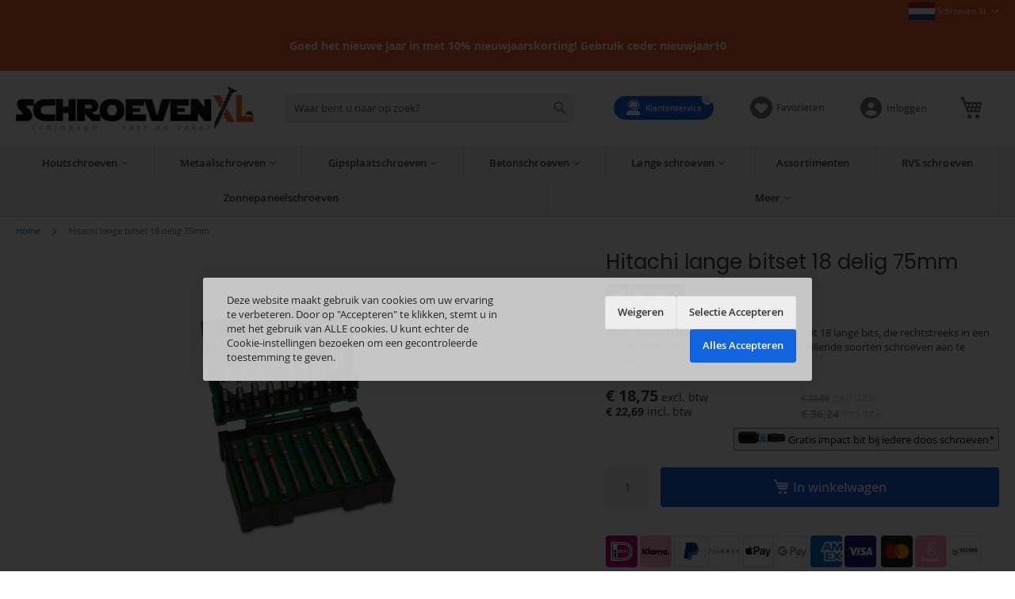

--- FILE ---
content_type: text/html; charset=UTF-8
request_url: https://www.schroevenxl.nl/hitachi-lange-bitset-18-delig-75mm.html
body_size: 53219
content:
<!doctype html><html
lang="nl"><head
prefix="og: http://ogp.me/ns# fb: http://ogp.me/ns/fb# product: http://ogp.me/ns/product#"><meta
charset="utf-8"/><meta
name="title" content="Hitachi lange bitset 18 delig 75mm"/><meta
name="description" content="Professionele bitset van Hitachi met lange bits van 75mm. Passen rechtstreeks in de boormachine. Uit voorraad leverbaar."/><meta
name="keywords" content="hitachi lange bitset, 18 delig 75mm, 40030022, 40018003, 4250155837358, lange bits, lange bitset,"/><meta
name="robots" content="INDEX,FOLLOW"/><meta
name="viewport" content="width=device-width, initial-scale=1, user-scalable=yes"/><meta
name="format-detection" content="telephone=no"/><title>Hitachi lange bitset 18 delig 75mm</title><link
rel="preload" as="font" crossorigin="anonymous" href="https://www.schroevenxl.nl/static/version1764643478/frontend/Storeframe/child/nl_NL/fonts/opensans/light/opensans-300.woff2" /><link
rel="preload" as="font" crossorigin="anonymous" href="https://www.schroevenxl.nl/static/version1764643478/frontend/Storeframe/child/nl_NL/fonts/opensans/regular/opensans-400.woff2" /><link
rel="preload" as="font" crossorigin="anonymous" href="https://www.schroevenxl.nl/static/version1764643478/frontend/Storeframe/child/nl_NL/fonts/opensans/semibold/opensans-600.woff2" /><link
rel="preload" as="font" crossorigin="anonymous" href="https://www.schroevenxl.nl/static/version1764643478/frontend/Storeframe/child/nl_NL/fonts/opensans/bold/opensans-700.woff2" /><link
rel="preload" as="font" crossorigin="anonymous" href="https://www.schroevenxl.nl/static/version1764643478/frontend/Storeframe/child/nl_NL/fonts/Luma-Icons.woff2" /><link
rel="preload" as="script" href="https://www.schroevenxl.nl/static/version1764643478/_cache/merged/385ae84fda9129184873885356144fac.min.js" fetchpriority="high"/><link
rel="preload" as="script" href="https://chimpstatic.com/mcjs-connected/js/users/c4ee03b5ddcb0eeb084f461ba/d10e967a9b4f086d9b9f410f9.js" crossorigin="anonymous" fetchpriority="high"/><link
rel="prefetch" as="script" href="https://listener.ecomtics.nl/fastar/schroevenxl/prod/listener.js" crossorigin="anonymous" fetchpriority="high"/><link
rel="prefetch" as="script" href="https://listener.ecomtics.nl/fastar/schroevenxl/prod/widget.js" crossorigin="anonymous" fetchpriority="high"/><link
rel="preload" as="image" href="https://www.schroevenxl.nl/media/catalog/product/cache/73db33e49707961bad315f208f5eb460/d/e/detail_40030022.jpg" fetchpriority="high"/><link
rel="dns-prefetch" href="//fonts.googleapis.com"><link
rel="dns-prefetch" href="//kit.fontawesome.com"><link
rel="dns-prefetch" href="//chimpstatic.com"><link
rel="dns-prefetch" href="//listener.ecomtics.nl"><link
rel="dns-prefetch" href="//www.facebook.com"><link
rel="dns-prefetch" href="//www.fastarshop.nl"><link
rel="dns-prefetch" href="//dashboard.webwinkelkeur.nl"><link
rel="preconnect" href="//fonts.googleapis.com" crossorigin="anonymous"><link
rel="preconnect" href="//kit.fontawesome.com" crossorigin="anonymous"><link
rel="preconnect" href="//chimpstatic.com" crossorigin="anonymous"><link
rel="preconnect" href="//listener.ecomtics.nl" crossorigin="anonymous"><link
rel="preconnect" href="//www.facebook.com" crossorigin="anonymous"><link
rel="preconnect" href="//www.fastarshop.nl" crossorigin="anonymous"><link
rel="preconnect" href="//dashboard.webwinkelkeur.nl" crossorigin="anonymous"><link
rel="stylesheet" type="text/css"  media="all" href="https://www.schroevenxl.nl/static/version1764643478/_cache/merged/e003f0d8ff7089da9b4183493a98d079.min.css" /><link
rel="stylesheet" type="text/css"  media="screen and (min-width: 768px)" href="https://www.schroevenxl.nl/static/version1764643478/frontend/Storeframe/child/nl_NL/css/styles-l.min.css" /><link
rel="stylesheet" type="text/css"  media="print" href="https://www.schroevenxl.nl/static/version1764643478/frontend/Storeframe/child/nl_NL/css/print.min.css" /><link
rel="stylesheet" type="text/css"  media="screen, print" href="https://www.schroevenxl.nl/static/version1764643478/frontend/Storeframe/child/nl_NL/Swissup_SoldTogether/css/soldtogether.min.css" /><link
rel="stylesheet" type="text/css" href="https://fonts.googleapis.com/css?family=Poppins:300,400,500,600,700&display=swap" /><link
rel="stylesheet" type="text/css" href="https://kit.fontawesome.com/6210c79266.css" /><link
rel="icon" type="image/x-icon" href="https://www.schroevenxl.nl/media/favicon/websites/2/schroevenxl_favi.jpg" /><link
rel="shortcut icon" type="image/x-icon" href="https://www.schroevenxl.nl/media/favicon/websites/2/schroevenxl_favi.jpg" /><link
rel="canonical" href="https://www.schroevenxl.nl/hitachi-lange-bitset-18-delig-75mm.html" /><noscript><img
height="1" width="1" style="display:none"
src="https://www.facebook.com/tr?id=1044703715617836&ev=PageView&noscript=1"
/></noscript><meta
name="facebook-domain-verification" content="stqfo1xh1o4psjhx6zx476tpmk0h4h" /><meta
name="google-site-verification" content="ltXnAJp2KXpOUD3FyoDlvsC8MzpiD6L-UvnMl95OV9Y" />
<noscript> <img
height="1" width="1" style="display:none" src="https://www.facebook.com/tr?id=1044703715617836&ev=PageView&noscript=1&a=magento2-0.0.0-1.4.6" /></noscript><meta
property="og:type" content="product" /><meta
property="og:title" content="Hitachi&#x20;lange&#x20;bitset&#x20;18&#x20;delig&#x20;75mm" /><meta
property="og:image" content="https://www.schroevenxl.nl/media/catalog/product/cache/43eb1ee4c863d578554c3005c27a8217/d/e/detail_40030022.jpg" /><meta
property="og:description" content="Deze&#x20;Hitachi&#x20;bitset&#x20;75mm&#x20;18&#x20;delig&#x20;bestaat&#x20;uit&#x20;18&#x20;lange&#x20;bits,&#x20;die&#x20;rechtstreeks&#x20;in&#x20;een&#x20;boormachine&#x20;te&#x20;klemmen&#x20;zijn&#x20;om&#x20;zo&#x20;verschillende&#x20;soorten&#x20;schroeven&#x20;aan&#x20;te&#x20;drijven." /><meta
property="og:url" content="https://www.schroevenxl.nl/hitachi-lange-bitset-18-delig-75mm.html" /><meta
property="product:price:amount" content="22.687501"/><meta
property="product:price:currency" content="EUR"/><meta
name="google-site-verification" content="KztksCCKJL5T2NhNbbPoHTgl70Z0DVHpVS-OGxgCNhE" /><style>.page-wrapper .navigation
li.level0{border-right:1px solid rgba(150,150,150,0.3)}.page-wrapper .navigation li.level0:first-child{border-left:1px solid rgba(150,150,150,0.3)}#usp-block ul li i,
#usp-block ul li em,
.footer-usp--block ul li i,
.footer-usp--block ul li em,
.social-logo a i,
.social-logo a em,
.home-usp--block ul li i,
.home-usp--block ul li
em{color:#ED5D28 !important}.social-logo>a i[class*=instagram],
.social-logo>a em[class*=instagram],
.social-logo>a span[class*=instagram]{background:radial-gradient(circle at 30% 107%,#ED5D28 0%,#ED5D28 5%,#ED5D28 45%,#ED5D28 60%,#ED5D28 90%) !important;-webkit-background-clip:text !important;-webkit-text-fill-color:transparent !important}#discount-coupon-form
.action.apply{color:black !important}.price-container.tax, .price-container, .product-item-pricing .price-container > .price-wrapper, .table-checkout-shipping-method
.col.price{display:inline-flex;flex-flow:row wrap;gap:7px;align-items:center}.price-box .price-wrapper{display:block;width:100%}.price-including-tax{order:2;width:100%;margin:0
!important}.price-excluding-tax{order:1;width:100%;margin:0
!important}.price-including-tax>span{font-size:1.4rem !important}.price-excluding-tax > span,
.price-including-tax+.price-excluding-tax
.price{font-size:2rem !important}.price-wrapper:before,.price-excluding-tax:before,.price-including-tax:before{display:none !important}.price-including-tax:after{content:" incl. btw" !important;font-size:1.4rem !important}.price-excluding-tax:after{content:" excl. btw" !important;font-size:1.4rem !important}.price-container.price-tier_price.tax .price-including-tax{margin:5px
0 0 8px}#body .prices-tier.items *,
.prices-tier .price-container .price-excluding-tax:last-child:after,
.prices-tier .price-container .price-including-tax:after,
#body .prices-tier.items
.benefit{font-size:1.28rem !important}.opc-block-summary .minicart-items-wrapper
.subtotal{display:none !important}.price-container.price-tier_price .price-wrapper{width:auto !important}.footer.copyright{display:none}body .categories.categories-grid ol.category-items li.category-item .category-item-info{flex-flow:row nowrap}body .categories.categories-grid ol.category-items li.category-item .category-item-info>a{width:30%;border:3px
solid #f0f0f0;border-radius:3px;margin-right:-3px}body .categories.categories-grid ol.category-items li.category-item .category-item-info>div:not(:first-child){width:70%}body .cookie-bar-mode-minimalistic .cookie-bar-container{border-radius:3px;margin-bottom:calc(100vh / 3)}#body .cookie-bar{z-index:901}.products-grid .product-items .product-item .actions-secondary{display:none !important}.product-list-page-delivery-estimate .block-delivery-estimate .delivery-estimate-text>em.fa{line-height:normal}#html-body .product-items .product-item-info .product-item-photo, #html-body .product-items .product-item-info .prolabels-wrapper{height:230px;position:relative}#html-body .product-items .product-item-info .product-image-container{position:absolute;top:50%;transform:translateX(-50%) translateY(-50%);left:50%}@media (min-width: 768px){.page-wrapper .page-header .header.content
.logo{max-width:300px;max-height:75px}}@media (max-width: 767px){.page-wrapper .page-header .header.content
.logo{max-width:230px;max-height:70px}.nav-toggle:before{font-size:40px}}</style><link
rel="stylesheet" type="text/css" media="all" href="https://www.schroevenxl.nl/media/basecustom/css/style-schroevenxl.css" /></head><body
data-container="body" data-mage-init='{"loaderAjax": {}, "loader": { "icon": "https://www.schroevenxl.nl/static/version1764643478/frontend/Storeframe/child/nl_NL/images/loader-2.gif"}}' id="html-body" class="full-width-browser swissup-ajaxsearch-loading catalog-product-view product-hitachi-lange-bitset-18-delig-75mm page-layout-1column"><div
class="cookie-status-message" id="cookie-status">The store will not work correctly when cookies are disabled.</div>     <noscript><div
class="message global noscript"><div
class="content"><p><strong>JavaScript lijkt te zijn uitgeschakeld in uw browser.</strong> <span> Voor de beste gebruikerservaring, zorg ervoor dat javascript ingeschakeld is voor uw browser.</span></p></div></div></noscript><div
class="page-wrapper"><section
class="header-collected-space"><header
class="page-header"><div
class="panel wrapper"><div
class="panel header"><div
class="header-panel-right"><div
class="easyflags switcher language switcher-language" data-ui-id="language-switcher" id="switcher-language" data-mage-init='{"Swissup_Easyflags/js/store-switcher":{}}'><div
class="actions dropdown options switcher-options"><div
class="action toggle switcher-trigger" data-mage-init='{"dropdown":{}}' data-toggle="dropdown" data-trigger-keypress-button="true"><strong
class="view-schroevenxl" data-store-code="schroevenxl">  <img
class="flag-image" src="https://www.schroevenxl.nl/media//easyflags/nederlandse_vlag.png" alt="Schroeven XL" width="119" height="79">
<span
class="flag-title">Schroeven XL</span></strong></div><ul
class="dropdown switcher-dropdown" data-target="dropdown"><li
class="view-schraubenxl switcher-option"><a
href="#" data-store-code="schraubenxl">  <img
class="flag-image" src="https://www.schroevenxl.nl/media//easyflags/duitse_vlag.png" alt="Schrauben XL" width="119" height="71">
<span
class="flag-title">Schrauben XL</span></a></li></ul></div></div></div><div
class="widget block block-static-block"><style>#html-body [data-pb-style=XNSS1OC]{justify-content:flex-start;display:flex;flex-direction:column;background-color:#ed5d28;background-position:left top;background-size:cover;background-repeat:no-repeat;background-attachment:scroll}</style><div
data-content-type="row" data-appearance="full-bleed" data-enable-parallax="0" data-parallax-speed="0.5" data-background-images="{}" data-background-type="image" data-video-loop="true" data-video-play-only-visible="true" data-video-lazy-load="true" data-video-fallback-src="" data-element="main" data-pb-style="XNSS1OC"><div
data-content-type="text" data-appearance="default" data-element="main"><p
style="text-align: center;"><span
style="color: rgb(255, 255, 255); font-size: 14px;"><strong>Goed het nieuwe jaar in met 10% nieuwjaarskorting! Gebruik code: nieuwjaar10</strong></span></p></div></div></div></div></div><div
class="header content"> <span
data-action="toggle-nav" class="action nav-toggle"><span>Menu</span></span> <a
class="logo" href="https://www.schroevenxl.nl/" title=""><img
src="https://www.schroevenxl.nl/media/logo/stores/2/schroevenxl_1.png" alt="" id="main-header-logo" class="main-header-logo-class" width="170"  /><span
class="favicon-hidden-color"></span></a><div
class="block block-search"><div
class="block block-title"><strong>Zoeken</strong></div><div
class="block block-content"><form
class="form minisearch" id="search_mini_form" action="https://www.schroevenxl.nl/catalogsearch/result/" method="get"><div
class="field search"><label
class="label" for="search" data-role="minisearch-label"><span>Zoeken</span></label><div
class="control"><input
id="search" data-mage-init='{ "quickSearch": { "formSelector": "#search_mini_form", "url": "https://www.schroevenxl.nl/search/ajax/suggest/", "destinationSelector": "#search_autocomplete", "minSearchLength": "3" } }' type="text" name="q" value="" placeholder="Waar&#x20;bent&#x20;u&#x20;naar&#x20;op&#x20;zoek&#x3F;" class="input-text" maxlength="128" role="combobox" aria-haspopup="false" aria-autocomplete="both" autocomplete="off" aria-expanded="false"/><div
id="search_autocomplete" class="search-autocomplete"></div><div
class="nested"><a
class="action advanced" href="https://www.schroevenxl.nl/catalogsearch/advanced/" data-action="advanced-search">Geavanceerd zoeken</a></div></div></div><div
class="actions"><button
type="submit" title="Zoeken" class="action search" aria-label="Search" ><span>Zoeken</span></button></div></form></div></div><div
class="header-wrapper-right"><div
class="header-text-block"><div
class="js-stf-openning-time"><a
class="customer-service js-modal-customer-service"><i
class="fa fa-user-headset"></i> <span>Klantenservice</span></a><div
class="customer-service-popup hide"><div
class="row-content"><div
class="tablet-col-quarter mobile-col-full"><div
class="col-content customer-action call"><i
class="far fa-2x fa-phone"></i><h3>Telefoon</h3><a
href="tel:0528233566" class="button action primary">Direct bellen</a> <small>0528-233566</small></div></div><div
class="tablet-col-quarter faq-col-full"><div
class="col-content customer-action faq"><i
class="far fa-2x fa-question-circle"></i><h3>FAQ</h3><a
href="https://www.schroevenxl.nl/faq/" class="button action primary">View FAQ</a></div></div><div
class="tablet-col-quarter mobile-col-full"><div
class="col-content customer-action mail"><i
class="far fa-2x fa-envelope"></i><h3>E-mail</h3><a
href="mailto:info@schroevenxl.nl" class="button action primary">Verstuur e-mail</a> <small>info@schroevenxl.nl</small></div></div></div></div></div></div> <a
href="/wishlist" class="header-wishlist-button" title="Favorieten"><i
class="fas fa-heart-circle"></i> <span>Favorieten</span></a><div
class="header links modified"><div
class="customer-modal-wrapper" data-block="dropdown"> <a
href="https://www.schroevenxl.nl/customer/account/login/" type="button" class="header-myaccount"><i
class="fa fa-user-circle"></i> <span>Inloggen</span></a><div
class="block block-customer-modal" data-mage-init='{ "dropdownDialog": { "appendTo": "[data-block=dropdown]", "triggerTarget":"[data-trigger=trigger]", "timeout": 2000, "closeOnMouseLeave": false, "closeOnEscape": true, "triggerClass": "active", "parentClass": "active", "buttons": [] } }'><ul
class="dropdown" id="customer-modal"><li> <a
href="https://www.schroevenxl.nl/customer/account/" class="header-account-links"><i
class="fa fa-id-card fa-lg"></i> <span>Mijn account</span></a></li><li> <a
href="https://www.schroevenxl.nl/sales/order/history/" class="header-account-links"><i
class="fa fa-box-open fa-lg"></i> <span>Bestellingen</span></a></li><li> <a
href="https://www.schroevenxl.nl/customer/address/" class="header-account-links"><i
class="fa fa-home fa-lg"></i> <span>Mijn Adres</span></a></li></ul></div></div></div><div
data-block="minicart" class="minicart-wrapper"><a
class="action showcart" href="https://www.schroevenxl.nl/checkout/cart/" data-bind="scope: 'minicart_content'"><span
class="text">Winkelwagen</span> <span
class="counter qty empty" data-bind="css: { empty: !!getCartParam('summary_count') == false && !isLoading() }, blockLoader: isLoading"><span
class="counter-number"><!-- ko if: getCartParam('summary_count') --><!-- ko text: getCartParam('summary_count').toLocaleString(window.LOCALE) --><!-- /ko --><!-- /ko --></span> <span
class="counter-label"><!-- ko if: getCartParam('summary_count') --><!-- ko text: getCartParam('summary_count').toLocaleString(window.LOCALE) --><!-- /ko --><!-- ko i18n: 'items' --><!-- /ko --><!-- /ko --></span></span></a><div
class="block block-minicart" data-role="dropdownDialog" data-mage-init='{"dropdownDialog":{ "appendTo":"[data-block=minicart]", "triggerTarget":".showcart", "timeout": "2000", "closeOnMouseLeave": false, "closeOnEscape": true, "triggerClass":"active", "parentClass":"active", "buttons":[]}}'><div
id="minicart-content-wrapper" data-bind="scope: 'minicart_content'"><!-- ko template: getTemplate() --><!-- /ko --></div></div></div></div></div></header><div
class="sections nav-sections"><div
class="section-items nav-sections-items" data-mage-init='{"tabs":{"openedState":"active"}}'><div
class="section-item-content nav-sections-item-content" id="store.menu" data-role="content"><nav
class="navigation" data-action="navigation"><ul
data-mage-init='{"menu":{"responsive":true, "expanded":true, "position":{"my":"left top","at":"left bottom"}}}'><li
class="home level0 nav-0 level-top ui-menu-item"><a
href="https://www.schroevenxl.nl/" class="level-top ui-corner-all" role="menuitem">Home</a></li><li
class="level0 nav-1 category-item first level-top parent"><a
href="https://www.schroevenxl.nl/houtschroeven.html"  class="level-top" ><span>Houtschroeven</span></a><ul
class="level0 submenu"><li
class="level1 nav-1-1 category-item first"><a
href="https://www.schroevenxl.nl/houtschroeven/afstandschroeven.html" ><span>Afstandschroeven</span></a></li><li
class="level1 nav-1-2 category-item"><a
href="https://www.schroevenxl.nl/houtschroeven/achterwandschroeven.html" ><span>Achterwandschroeven</span></a></li><li
class="level1 nav-1-3 category-item"><a
href="https://www.schroevenxl.nl/houtschroeven/beslagschroeven.html" ><span>Beslagschroeven</span></a></li><li
class="level1 nav-1-4 category-item"><a
href="https://www.schroevenxl.nl/houtschroeven/boorschroeven.html" ><span>Boorschroeven</span></a></li><li
class="level1 nav-1-5 category-item"><a
href="https://www.schroevenxl.nl/houtschroeven/dakbouwschroeven.html" ><span>Dakbouwschroeven</span></a></li><li
class="level1 nav-1-6 category-item"><a
href="https://www.schroevenxl.nl/houtschroeven/euroschroeven.html" ><span>Euroschroeven</span></a></li><li
class="level1 nav-1-7 category-item"><a
href="https://www.schroevenxl.nl/houtschroeven/glaslatschroeven.html" ><span>Glaslatschroeven</span></a></li><li
class="level1 nav-1-8 category-item"><a
href="https://www.schroevenxl.nl/houtschroeven/golfplaatschroeven.html" ><span>Golfplaatschroeven</span></a></li><li
class="level1 nav-1-9 category-item"><a
href="https://www.schroevenxl.nl/houtschroeven/hardhoutschroeven-rvs-a4.html" ><span>Hardhoutschroeven RVS A4</span></a></li><li
class="level1 nav-1-10 category-item"><a
href="https://www.schroevenxl.nl/houtschroeven/houtbouwschroeven.html" ><span>Houtbouwschroeven</span></a></li><li
class="level1 nav-1-11 category-item"><a
href="https://www.schroevenxl.nl/houtschroeven/houtdraadbout.html" ><span>Houtdraadbouten</span></a></li><li
class="level1 nav-1-12 category-item"><a
href="https://www.schroevenxl.nl/houtschroeven/houtlijstschroeven-5mm-kop.html" ><span>Houtlijstschroeven (5mm kop)</span></a></li><li
class="level1 nav-1-13 category-item"><a
href="https://www.schroevenxl.nl/houtschroeven/isolatieschroeven.html" ><span>Isolatieschroeven</span></a></li><li
class="level1 nav-1-14 category-item"><a
href="https://www.schroevenxl.nl/houtschroeven/messing-houtschroeven.html" ><span>Messing houtschroeven</span></a></li><li
class="level1 nav-1-15 category-item"><a
href="https://www.schroevenxl.nl/houtschroeven/meubelschroeven.html" ><span>Meubelschroeven</span></a></li><li
class="level1 nav-1-16 category-item"><a
href="https://www.schroevenxl.nl/houtschroeven/montageschroeven.html" ><span>Montageschroeven</span></a></li><li
class="level1 nav-1-17 category-item"><a
href="https://www.schroevenxl.nl/houtschroeven/osb-plaatschroeven.html" ><span>OSB plaatschroeven</span></a></li><li
class="level1 nav-1-18 category-item"><a
href="https://www.schroevenxl.nl/houtschroeven/paalhouderschroeven.html" ><span>Paalhouderschroeven</span></a></li><li
class="level1 nav-1-19 category-item"><a
href="https://www.schroevenxl.nl/houtschroeven/potdekselschroeven.html" ><span>Potdekselschroeven</span></a></li><li
class="level1 nav-1-20 category-item"><a
href="https://www.schroevenxl.nl/houtschroeven/scharnierschroeven.html" ><span>Scharnierschroeven</span></a></li><li
class="level1 nav-1-21 category-item"><a
href="https://www.schroevenxl.nl/houtschroeven/spaanplaatschroeven.html" ><span>Spaanplaatschroeven</span></a></li><li
class="level1 nav-1-22 category-item"><a
href="https://www.schroevenxl.nl/houtschroeven/spanglerschroeven.html" ><span>Spenglerschroeven</span></a></li><li
class="level1 nav-1-23 category-item"><a
href="https://www.schroevenxl.nl/houtschroeven/steigerhout-schroeven.html" ><span>Steigerhout schroeven</span></a></li><li
class="level1 nav-1-24 category-item"><a
href="https://www.schroevenxl.nl/houtschroeven/stelschroeven-41.html" ><span>Stelschroeven</span></a></li><li
class="level1 nav-1-25 category-item"><a
href="https://www.schroevenxl.nl/houtschroeven/stokeinden.html" ><span>Stokeinden</span></a></li><li
class="level1 nav-1-26 category-item"><a
href="https://www.schroevenxl.nl/houtschroeven/tellerkopschroeven.html" ><span>Tellerkopschroeven</span></a></li><li
class="level1 nav-1-27 category-item"><a
href="https://www.schroevenxl.nl/houtschroeven/trespa-schroeven.html" ><span>Tresposchroeven (schroeven voor Trespa®)</span></a></li><li
class="level1 nav-1-28 category-item"><a
href="https://www.schroevenxl.nl/houtschroeven/universele-schroeven.html" ><span>Universele schroeven</span></a></li><li
class="level1 nav-1-29 category-item"><a
href="https://www.schroevenxl.nl/houtschroeven/vleugelteks-103.html" ><span>Vleugelteks</span></a></li><li
class="level1 nav-1-30 category-item"><a
href="https://www.schroevenxl.nl/houtschroeven/vloerplankschroeven.html" ><span>Vloerplankschroeven</span></a></li><li
class="level1 nav-1-31 category-item"><a
href="https://www.schroevenxl.nl/houtschroeven/vlonderschroeven.html" ><span>Vlonderschroeven</span></a></li><li
class="level1 nav-1-32 category-item"><a
href="https://www.schroevenxl.nl/houtschroeven/woodies-schroeven.html" ><span>Woodies schroeven</span></a></li><li
class="level1 nav-1-33 category-item last"><a
href="https://www.schroevenxl.nl/houtschroeven/schietschroeven.html" ><span>Schietschroeven</span></a></li></ul></li><li
class="level0 nav-2 category-item level-top parent"><a
href="https://www.schroevenxl.nl/metaalschroeven.html"  class="level-top" ><span>Metaalschroeven</span></a><ul
class="level0 submenu"><li
class="level1 nav-2-1 category-item first parent"><a
href="https://www.schroevenxl.nl/metaalschroeven/zelfborende-schroeven.html" ><span>Zelfborende schroeven </span></a><ul
class="level1 submenu"><li
class="level2 nav-2-1-1 category-item first"><a
href="https://www.schroevenxl.nl/metaalschroeven/zelfborende-schroeven/zelftappers-met-boorpunt-din-7504.html" ><span>Vlakkop DIN 7504O</span></a></li><li
class="level2 nav-2-1-2 category-item"><a
href="https://www.schroevenxl.nl/metaalschroeven/zelfborende-schroeven/zelftappers-met-boorpunt-din-7504m-bolkop.html" ><span> Bolkop DIN 7504M</span></a></li><li
class="level2 nav-2-1-3 category-item"><a
href="https://www.schroevenxl.nl/metaalschroeven/zelfborende-schroeven/dunblikschroeven.html" ><span>Dunblikschroeven</span></a></li><li
class="level2 nav-2-1-4 category-item"><a
href="https://www.schroevenxl.nl/metaalschroeven/zelfborende-schroeven/zelfborende-schroeven-flenskop.html" ><span>Flenskop</span></a></li><li
class="level2 nav-2-1-5 category-item"><a
href="https://www.schroevenxl.nl/metaalschroeven/zelfborende-schroeven/zelftappers-met-boorpunt-en-trompetkop.html" ><span>Trompetkop</span></a></li><li
class="level2 nav-2-1-6 category-item"><a
href="https://www.schroevenxl.nl/metaalschroeven/zelfborende-schroeven/sandwichpaneelschroeven.html" ><span>Sandwichpaneelschroeven</span></a></li><li
class="level2 nav-2-1-7 category-item"><a
href="https://www.schroevenxl.nl/metaalschroeven/zelfborende-schroeven/vleugelteks.html" ><span>Vleugelteks</span></a></li><li
class="level2 nav-2-1-8 category-item"><a
href="https://www.schroevenxl.nl/metaalschroeven/zelfborende-schroeven/zelfborendeschroeven-din-7504k.html" ><span>Zeskantekop DIN 7504K</span></a></li><li
class="level2 nav-2-1-9 category-item"><a
href="https://www.schroevenxl.nl/metaalschroeven/zelfborende-schroeven/zelfborendeschroeven-met-ring-din-7504-k.html" ><span>Zeskantekop DIN 7504K met ring</span></a></li><li
class="level2 nav-2-1-10 category-item"><a
href="https://www.schroevenxl.nl/metaalschroeven/zelfborende-schroeven/boorschroeven-met-fijne-draad-boorpunt-5.html" ><span>Zeskantekop fijne draad boorpunt 5</span></a></li><li
class="level2 nav-2-1-11 category-item last"><a
href="https://www.schroevenxl.nl/metaalschroeven/zelfborende-schroeven/zelfborende-schroeven-met-gekleurde-kop.html" ><span>Farmer schroeven (kleurkop)</span></a></li></ul></li><li
class="level1 nav-2-2 category-item parent"><a
href="https://www.schroevenxl.nl/metaalschroeven/zelftappers-plaatschroeven.html" ><span>Zelftappers / plaatschroeven</span></a><ul
class="level1 submenu"><li
class="level2 nav-2-2-1 category-item first"><a
href="https://www.schroevenxl.nl/metaalschroeven/zelftappers-plaatschroeven/zelftappers-bolkop.html" ><span>Zelftappers bolkop</span></a></li><li
class="level2 nav-2-2-2 category-item"><a
href="https://www.schroevenxl.nl/metaalschroeven/zelftappers-plaatschroeven/zelftappers-vlakkop.html" ><span>Zelftappers vlakkop</span></a></li><li
class="level2 nav-2-2-3 category-item"><a
href="https://www.schroevenxl.nl/metaalschroeven/zelftappers-plaatschroeven/zelftappers-lenskop-rvs.html" ><span>Zelftappers lenskop</span></a></li><li
class="level2 nav-2-2-4 category-item"><a
href="https://www.schroevenxl.nl/metaalschroeven/zelftappers-plaatschroeven/zelftappende-bi-metaal-schroeven.html" ><span>Zelftappende bi-metaal schroeven</span></a></li><li
class="level2 nav-2-2-5 category-item last"><a
href="https://www.schroevenxl.nl/metaalschroeven/zelftappers-plaatschroeven/flenskop-din-968.html" ><span>Flenskop DIN 968</span></a></li></ul></li><li
class="level1 nav-2-3 category-item parent"><a
href="https://www.schroevenxl.nl/metaalschroeven/bouten.html" ><span>Bouten</span></a><ul
class="level1 submenu"><li
class="level2 nav-2-3-1 category-item first"><a
href="https://www.schroevenxl.nl/metaalschroeven/bouten/zeskantbout.html" ><span>Zeskantbout</span></a></li><li
class="level2 nav-2-3-2 category-item"><a
href="https://www.schroevenxl.nl/metaalschroeven/bouten/slotbouten.html" ><span>Slotbouten</span></a></li><li
class="level2 nav-2-3-3 category-item"><a
href="https://www.schroevenxl.nl/metaalschroeven/bouten/inbusbout.html" ><span>Binnenzeskantbout</span></a></li><li
class="level2 nav-2-3-4 category-item"><a
href="https://www.schroevenxl.nl/metaalschroeven/bouten/keilbouten.html" ><span>Keilbouten</span></a></li><li
class="level2 nav-2-3-5 category-item"><a
href="https://www.schroevenxl.nl/metaalschroeven/bouten/linksdraad-bouten.html" ><span>Linksdraad bouten</span></a></li><li
class="level2 nav-2-3-6 category-item"><a
href="https://www.schroevenxl.nl/metaalschroeven/bouten/metaalschroeven-bolkop.html" ><span>Metaalschroeven bolkop</span></a></li><li
class="level2 nav-2-3-7 category-item"><a
href="https://www.schroevenxl.nl/metaalschroeven/bouten/metaalschroeven-iso-7380-zwart-verzinkt.html" ><span>Metaalschroeven ISO 7380-1</span></a></li><li
class="level2 nav-2-3-8 category-item"><a
href="https://www.schroevenxl.nl/metaalschroeven/bouten/metaalschroeven-din-7991-zwart-verzinkt.html" ><span>Metaalschroeven verzonken kop</span></a></li><li
class="level2 nav-2-3-9 category-item"><a
href="https://www.schroevenxl.nl/metaalschroeven/bouten/meubelgreep-schroeven.html" ><span>Meubelgreep schroeven</span></a></li><li
class="level2 nav-2-3-10 category-item last"><a
href="https://www.schroevenxl.nl/metaalschroeven/bouten/poelierschroeven.html" ><span>Poelierschroeven</span></a></li></ul></li><li
class="level1 nav-2-4 category-item last parent"><a
href="https://www.schroevenxl.nl/metaalschroeven/draadeinden.html" ><span>Draadeinden</span></a><ul
class="level1 submenu"><li
class="level2 nav-2-4-1 category-item first"><a
href="https://www.schroevenxl.nl/metaalschroeven/draadeinden/draadeinden-verzinkt.html" ><span>Draadeinden verzinkt</span></a></li><li
class="level2 nav-2-4-2 category-item"><a
href="https://www.schroevenxl.nl/metaalschroeven/draadeinden/draadeinden-rvs.html" ><span>Draadeinden RVS</span></a></li><li
class="level2 nav-2-4-3 category-item last"><a
href="https://www.schroevenxl.nl/metaalschroeven/draadeinden/draadeinden-thermisch-verzinkt.html" ><span>Draadeinden thermisch verzinkt</span></a></li></ul></li></ul></li><li
class="level0 nav-3 category-item level-top parent"><a
href="https://www.schroevenxl.nl/gipsplaatschroeven.html"  class="level-top" ><span>Gipsplaatschroeven</span></a><ul
class="level0 submenu"><li
class="level1 nav-3-1 category-item first parent"><a
href="https://www.schroevenxl.nl/gipsplaatschroeven/snelbouwschroeven-los.html" ><span>Gipsplaatschroeven los</span></a><ul
class="level1 submenu"><li
class="level2 nav-3-1-1 category-item first"><a
href="https://www.schroevenxl.nl/gipsplaatschroeven/gipsplaatschroeven-los/snelbouwschroeven-fijn-draad.html" ><span>Fijn draad</span></a></li><li
class="level2 nav-3-1-2 category-item"><a
href="https://www.schroevenxl.nl/gipsplaatschroeven/gipsplaatschroeven-los/snelbouwschroeven-grove-draad.html" ><span>Grove draad</span></a></li><li
class="level2 nav-3-1-3 category-item"><a
href="https://www.schroevenxl.nl/gipsplaatschroeven/gipsplaatschroeven-los/gipsplaatschroeven-met-boorpunt.html" ><span>Gipsplaatschroeven met boorpunt</span></a></li><li
class="level2 nav-3-1-4 category-item last"><a
href="https://www.schroevenxl.nl/gipsplaatschroeven/gipsplaatschroeven-los/cementvezelplaatschroeven-hi-lo.html" ><span>Cementvezelplaatschroeven Hi-lo</span></a></li></ul></li><li
class="level1 nav-3-2 category-item parent"><a
href="https://www.schroevenxl.nl/gipsplaatschroeven/snelbouwschroeven-op-band.html" ><span>Gipsplaatschroeven op band</span></a><ul
class="level1 submenu"><li
class="level2 nav-3-2-1 category-item first"><a
href="https://www.schroevenxl.nl/gipsplaatschroeven/gipsplaatschroeven-op-band/snelbouwschroeven-fijn-draad.html" ><span>fijn draad</span></a></li><li
class="level2 nav-3-2-2 category-item"><a
href="https://www.schroevenxl.nl/gipsplaatschroeven/gipsplaatschroeven-op-band/snelbouwschroeven-grove-draad.html" ><span>grove draad</span></a></li><li
class="level2 nav-3-2-3 category-item"><a
href="https://www.schroevenxl.nl/gipsplaatschroeven/gipsplaatschroeven-op-band/snelbouwschroeven-hi-lo.html" ><span>hi-lo draad</span></a></li><li
class="level2 nav-3-2-4 category-item last"><a
href="https://www.schroevenxl.nl/gipsplaatschroeven/snelbouwschroeven-op-band/gipsplaatschroeven-op-band-met-boorpunt.html" ><span>Gipsplaatschroeven op band met boorpunt</span></a></li></ul></li><li
class="level1 nav-3-3 category-item last"><a
href="https://www.schroevenxl.nl/gipsplaatschroeven/gipsplaat-ankers.html" ><span>Gipsplaat ankers</span></a></li></ul></li><li
class="level0 nav-4 category-item level-top parent"><a
href="https://www.schroevenxl.nl/betonschroeven.html"  class="level-top" ><span>Betonschroeven</span></a><ul
class="level0 submenu"><li
class="level1 nav-4-1 category-item first"><a
href="https://www.schroevenxl.nl/betonschroeven/betonschroeven-met-aangegoten-ring.html" ><span>Betonschroeven met aangegoten ring</span></a></li><li
class="level1 nav-4-2 category-item"><a
href="https://www.schroevenxl.nl/betonschroeven/stokankers.html" ><span>Betonschroeven met inwendige draad</span></a></li><li
class="level1 nav-4-3 category-item"><a
href="https://www.schroevenxl.nl/betonschroeven/betonschroeven-rvs-a4.html" ><span>Betonschroeven RVS A4</span></a></li><li
class="level1 nav-4-4 category-item"><a
href="https://www.schroevenxl.nl/betonschroeven/betonschroeven-sb-platkop-torx.html" ><span>Betonschroeven SB platkop torx </span></a></li><li
class="level1 nav-4-5 category-item"><a
href="https://www.schroevenxl.nl/betonschroeven/gasbetonschroeven.html" ><span>Gasbetonschroeven</span></a></li><li
class="level1 nav-4-6 category-item"><a
href="https://www.schroevenxl.nl/betonschroeven/kozijnschroeven.html" ><span>Kozijnschroeven</span></a></li><li
class="level1 nav-4-7 category-item last"><a
href="https://www.schroevenxl.nl/betonschroeven/montageschroeven.html" ><span>Installatieschroeven</span></a></li></ul></li><li
class="level0 nav-5 category-item level-top parent"><a
href="https://www.schroevenxl.nl/lange-schroeven.html"  class="level-top" ><span>Lange schroeven</span></a><ul
class="level0 submenu"><li
class="level1 nav-5-1 category-item first"><a
href="https://www.schroevenxl.nl/lange-schroeven/lange-houtbouwschroeven-vlakkop-torx.html" ><span>Houtbouwschroeven verzinkt</span></a></li><li
class="level1 nav-5-2 category-item"><a
href="https://www.schroevenxl.nl/lange-schroeven/houtbouwschroeven-rvs-a2.html" ><span>Houtbouwschroeven RVS A2</span></a></li><li
class="level1 nav-5-3 category-item"><a
href="https://www.schroevenxl.nl/lange-schroeven/lange-tellerkopschroeven.html" ><span>Tellerkopschroeven verzinkt</span></a></li><li
class="level1 nav-5-4 category-item"><a
href="https://www.schroevenxl.nl/lange-schroeven/tellerkopschroeven-gehard-rvs.html" ><span>Tellerkopschroeven gehard RVS</span></a></li><li
class="level1 nav-5-5 category-item"><a
href="https://www.schroevenxl.nl/lange-schroeven/voldraadschroeven.html" ><span>Voldraadschroeven</span></a></li><li
class="level1 nav-5-6 category-item"><a
href="https://www.schroevenxl.nl/lange-schroeven/draadstang-met-houtdraad.html" ><span>Draadstang met houtdraad</span></a></li><li
class="level1 nav-5-7 category-item"><a
href="https://www.schroevenxl.nl/lange-schroeven/constructieschroeven-cilinderkop.html" ><span>Constructieschroeven cilinderkop</span></a></li><li
class="level1 nav-5-8 category-item last"><a
href="https://www.schroevenxl.nl/lange-schroeven/isolatieschroeven.html" ><span>Isolatieschroeven</span></a></li></ul></li><li
class="level0 nav-6 category-item level-top"><a
href="https://www.schroevenxl.nl/assortimenten.html"  class="level-top" ><span>Assortimenten</span></a></li><li
class="level0 nav-7 category-item level-top"><a
href="https://www.schroevenxl.nl/rvs-schroeven.html"  class="level-top" ><span>RVS schroeven</span></a></li><li
class="level0 nav-8 category-item level-top"><a
href="https://www.schroevenxl.nl/zonnepaneelschroeven.html"  class="level-top" ><span>Zonnepaneelschroeven</span></a></li><li
class="level0 nav-9 category-item last level-top parent"><a
href="https://www.schroevenxl.nl/meer.html"  class="level-top" ><span>Meer</span></a><ul
class="level0 submenu"><li
class="level1 nav-9-1 category-item first"><a
href="https://www.schroevenxl.nl/meer/uitverkoop.html" ><span>Uitverkoop</span></a></li><li
class="level1 nav-9-2 category-item"><a
href="https://www.schroevenxl.nl/accessoires/acties.html" ><span>Acties</span></a></li><li
class="level1 nav-9-3 category-item"><a
href="https://www.schroevenxl.nl/accessoires/afstandhouders.html" ><span>Afstandhouders</span></a></li><li
class="level1 nav-9-4 category-item"><a
href="https://www.schroevenxl.nl/accessoires/afdekkapjes.html" ><span>Afdekkapjes</span></a></li><li
class="level1 nav-9-5 category-item"><a
href="https://www.schroevenxl.nl/accessoires/assortiment-koffers.html" ><span>Assortimentskoffers</span></a></li><li
class="level1 nav-9-6 category-item"><a
href="https://www.schroevenxl.nl/accessoires/bits-bitsets.html" ><span>Bits &amp; bitsets</span></a></li><li
class="level1 nav-9-7 category-item"><a
href="https://www.schroevenxl.nl/accessoires/boren.html" ><span>Boren</span></a></li><li
class="level1 nav-9-8 category-item"><a
href="https://www.schroevenxl.nl/accessoires/duimstok.html" ><span>Duimstokken</span></a></li><li
class="level1 nav-9-9 category-item"><a
href="https://www.schroevenxl.nl/accessoires/moeren.html" ><span>Moeren</span></a></li><li
class="level1 nav-9-10 category-item"><a
href="https://www.schroevenxl.nl/accessoires/magnetiseerder.html" ><span>Magnetiseerder</span></a></li><li
class="level1 nav-9-11 category-item"><a
href="https://www.schroevenxl.nl/accessoires/pluggen.html" ><span>Pluggen</span></a></li><li
class="level1 nav-9-12 category-item"><a
href="https://www.schroevenxl.nl/accessoires/popnagels.html" ><span>Popnagels</span></a></li><li
class="level1 nav-9-13 category-item"><a
href="https://www.schroevenxl.nl/accessoires/ringen.html" ><span>Ringen</span></a></li><li
class="level1 nav-9-14 category-item"><a
href="https://www.schroevenxl.nl/meer/rolmaat.html" ><span>Rolmaat</span></a></li><li
class="level1 nav-9-15 category-item"><a
href="https://www.schroevenxl.nl/accessoires/schroevendraaiers.html" ><span>Schroevendraaiers</span></a></li><li
class="level1 nav-9-16 category-item"><a
href="https://www.schroevenxl.nl/accessoires/schroef-verwijderraar.html" ><span>Schroef verwijderraar</span></a></li><li
class="level1 nav-9-17 category-item"><a
href="https://www.schroevenxl.nl/accessoires/timmermanspotloden.html" ><span>Timmermanspotloden</span></a></li><li
class="level1 nav-9-18 category-item"><a
href="https://www.schroevenxl.nl/meer/tyraps.html" ><span>Tyraps</span></a></li><li
class="level1 nav-9-19 category-item"><a
href="https://www.schroevenxl.nl/accessoires/fanshop.html" ><span>Fanshop</span></a></li><li
class="level1 nav-9-20 category-item"><a
href="https://www.schroevenxl.nl/accessoires/werkhandschoenen.html" ><span>Werkhandschoenen</span></a></li><li
class="level1 nav-9-21 category-item"><a
href="https://www.schroevenxl.nl/meer/lijmen-afdichten.html" ><span>Lijmen &amp; afdichten</span></a></li><li
class="level1 nav-9-22 category-item"><a
href="https://www.schroevenxl.nl/meer/wd40.html" ><span>WD40</span></a></li><li
class="level1 nav-9-23 category-item"><a
href="https://www.schroevenxl.nl/meer/slijpen-en-schuren.html" ><span>Slijpen en schuren</span></a></li><li
class="level1 nav-9-24 category-item"><a
href="https://www.schroevenxl.nl/meer/tape.html" ><span>Tape</span></a></li><li
class="level1 nav-9-25 category-item last"><a
href="https://www.schroevenxl.nl/meer/zagen.html" ><span>Zagen</span></a></li></ul></li></ul></nav><div
id="75013002" class="navigation-icon" style="display: none"><svg
viewBox="0 0 1728 326" version="1.1" xmlns="http://www.w3.org/2000/svg" xmlns:xlink="http://www.w3.org/1999/xlink"><g
id="kvk75013002" stroke="none" stroke-width="1" fill="none" fill-rule="evenodd"><g
id="24091990" transform="translate(-96.000000, -91.000000)" fill="#1E1E1E"><g
id="nl860108582b01" transform="translate(96.000000, 91.000000)"><path
d="M322.861,325.704 L184.353,325.704 C182.808,325.704 181.556,324.451 181.556,322.907 L181.556,297.838 C181.556,296.293 182.808,295.041 184.353,295.041 L294.995,295.041 L294.995,185.291 C294.995,183.746 296.247,182.494 297.792,182.494 L322.861,182.494 C324.405,182.494 325.658,183.746 325.658,185.291 L325.658,322.907 C325.658,324.451 324.405,325.704 322.861,325.704" id="Fill-1"></path><path
d="M322.861,145.291 L297.792,145.291 C296.247,145.291 294.995,144.038 294.995,142.494 L294.995,30.959 L184.353,30.959 C182.808,30.959 181.556,29.707 181.556,28.162 L181.556,3.093 C181.556,1.549 182.808,0.296 184.353,0.296 L322.861,0.296 C324.405,0.296 325.658,1.549 325.658,3.093 L325.658,142.494 C325.658,144.038 324.405,145.291 322.861,145.291" id="Fill-2"></path><path
d="M141.555,325.704 L3.047,325.704 C1.502,325.704 0.25,324.451 0.25,322.907 L0.25,185.291 C0.25,183.746 1.502,182.494 3.047,182.494 L28.116,182.494 C29.661,182.494 30.913,183.746 30.913,185.291 L30.913,295.041 L141.555,295.041 C143.1,295.041 144.352,296.293 144.352,297.838 L144.352,322.907 C144.352,324.451 143.1,325.704 141.555,325.704" id="Fill-3"></path><path
d="M28.116,145.291 L3.047,145.291 C1.502,145.291 0.25,144.038 0.25,142.494 L0.25,3.093 C0.25,1.549 1.502,0.296 3.047,0.296 L141.555,0.296 C143.1,0.296 144.352,1.549 144.352,3.093 L144.352,28.162 C144.352,29.707 143.1,30.959 141.555,30.959 L30.913,30.959 L30.913,142.494 C30.913,144.038 29.661,145.291 28.116,145.291" id="Fill-4"></path><path
d="M162.954,162.335 C120.643,162.335 85.176,132.472 76.524,92.718 C74.424,83.064 81.625,73.893 91.505,73.893 C98.77,73.893 104.938,79.025 106.474,86.126 C112.102,112.131 135.29,131.673 162.954,131.673 C190.618,131.673 213.806,112.131 219.434,86.126 C220.97,79.025 227.138,73.893 234.403,73.893 C244.282,73.893 251.484,83.064 249.383,92.718 C240.731,132.472 205.265,162.335 162.954,162.335" id="Fill-5"></path><path
d="M499.097,242.586 C467.231,242.586 442.615,225.882 442.177,196.874 L475.14,196.874 C476.02,209.181 484.152,217.311 498.438,217.311 C512.942,217.311 521.513,209.619 521.513,198.631 C521.513,165.446 442.395,185.444 442.615,129.842 C442.615,102.152 465.031,85.448 496.679,85.448 C528.107,85.448 549.644,101.493 551.623,129.183 L517.777,129.183 C517.119,119.073 508.986,111.161 495.8,110.94 C483.711,110.503 474.702,116.436 474.702,128.962 C474.702,159.731 553.379,142.59 553.379,196.654 C553.379,220.828 534.04,242.586 499.097,242.586" id="Fill-6"></path><path
d="M584.822,144.566 L570.318,144.566 L570.318,119.294 L584.822,119.294 L584.822,89.184 L615.812,89.184 L615.812,119.294 L643.063,119.294 L643.063,144.566 L615.812,144.566 L615.812,203.466 C615.812,211.599 619.109,215.113 628.777,215.113 L643.063,215.113 L643.063,241.047 L623.724,241.047 C600.426,241.047 584.822,231.158 584.822,203.245 L584.822,144.566" id="Fill-7"></path><path
d="M719.329,216.214 C735.594,216.214 751.198,204.346 751.198,180.171 C751.198,155.775 736.033,144.128 719.77,144.128 C703.507,144.128 688.783,155.775 688.783,180.171 C688.783,204.346 702.849,216.214 719.329,216.214 Z M719.329,243.023 C684.166,243.023 657.573,218.411 657.573,180.171 C657.573,141.71 685.045,117.314 720.208,117.314 C755.372,117.314 782.844,141.71 782.844,180.171 C782.844,218.411 754.713,243.023 719.329,243.023 Z" id="Fill-8"></path><path
d="M836.264,241.047 L805.498,241.047 L805.498,119.294 L836.264,119.294 L836.264,138.195 C843.956,125.668 856.703,117.535 873.625,117.535 L873.625,149.843 L865.495,149.843 C847.253,149.843 836.264,156.875 836.264,180.392 L836.264,241.047" id="Fill-9"></path><path
d="M917.81,168.744 L975.61,168.744 C975.17,152.699 962.42,142.59 946.6,142.59 C931.87,142.59 920.22,152.04 917.81,168.744 Z M947.48,243.023 C912.09,243.023 886.382,218.411 886.382,180.171 C886.382,141.71 911.43,117.314 947.48,117.314 C982.64,117.314 1007.48,141.271 1007.48,177.532 C1007.48,181.488 1007.25,185.444 1006.59,189.4 L917.59,189.4 C919.12,207.422 931.43,217.531 946.81,217.531 C960,217.531 967.25,210.939 971.21,202.807 L1004.4,202.807 C997.8,225.223 977.59,243.023 947.48,243.023 Z" id="Fill-10"></path><path
d="M1177.17,241.047 L1146.4,241.047 L1146.4,119.294 L1177.17,119.294 L1177.17,138.195 C1184.86,125.668 1197.61,117.535 1214.53,117.535 L1214.53,149.843 L1206.39,149.843 C1188.16,149.843 1177.17,156.875 1177.17,180.392 L1177.17,241.047" id="Fill-11"></path><path
d="M1290.8,144.349 C1274.32,144.349 1258.71,156.655 1258.71,179.729 C1258.71,202.807 1274.32,215.993 1290.8,215.993 C1307.72,215.993 1323.1,203.245 1323.1,180.171 C1323.1,157.093 1307.72,144.349 1290.8,144.349 Z M1282.89,117.314 C1302.45,117.314 1315.85,126.548 1323.1,136.657 L1323.1,119.294 L1354.1,119.294 L1354.1,241.047 L1323.1,241.047 L1323.1,223.246 C1315.85,233.794 1302.01,243.023 1282.67,243.023 C1251.9,243.023 1227.29,217.752 1227.29,179.729 C1227.29,141.71 1251.9,117.314 1282.89,117.314 Z" id="Fill-12"></path><path
d="M1554.54,173.797 C1554.54,154.458 1543.77,144.349 1527.51,144.349 C1511.03,144.349 1500.26,154.458 1500.26,173.797 L1500.26,241.047 L1469.49,241.047 L1469.49,173.797 C1469.49,154.458 1458.72,144.349 1442.46,144.349 C1425.75,144.349 1414.98,154.458 1414.98,173.797 L1414.98,241.047 L1384.22,241.047 L1384.22,119.294 L1414.98,119.294 L1414.98,134.019 C1422.68,123.909 1435.65,117.535 1450.81,117.535 C1469.71,117.535 1485.32,125.668 1493.67,140.83 C1501.58,126.985 1517.62,117.535 1535.43,117.535 C1564.65,117.535 1585.31,135.995 1585.31,169.62 L1585.31,241.047 L1554.54,241.047 L1554.54,173.797" id="Fill-13"></path><path
d="M1638.08,168.744 L1695.89,168.744 C1695.45,152.699 1682.7,142.59 1666.87,142.59 C1652.15,142.59 1640.5,152.04 1638.08,168.744 Z M1667.76,243.023 C1632.37,243.023 1606.65,218.411 1606.65,180.171 C1606.65,141.71 1631.71,117.314 1667.76,117.314 C1702.92,117.314 1727.75,141.271 1727.75,177.532 C1727.75,181.488 1727.53,185.444 1726.87,189.4 L1637.86,189.4 C1639.4,207.422 1651.71,217.531 1667.09,217.531 C1680.28,217.531 1687.53,210.939 1691.49,202.807 L1724.67,202.807 C1718.08,225.223 1697.86,243.023 1667.76,243.023 Z" id="Fill-14"></path><polygon
id="Fill-15" points="1029.93 111.834 1124.37 111.834 1124.37 86.912 1029.93 86.912"></polygon><polyline
id="Fill-16" points="1029.93 161.679 1029.93 241.691 1060.1 241.691 1060.1 176.107 1109.94 176.107 1109.94 151.185 1029.93 151.185 1029.93 161.679"></polyline></g></g></g></svg></div><div
class="mobile-store-setting"><div
class="switcher language switcher-language" data-ui-id="language-switcher" id="switcher-language-nav"><strong
class="label switcher-label"><span>Taal</span></strong><div
class="actions dropdown options switcher-options"><div
class="action toggle switcher-trigger" id="switcher-language-trigger-nav" data-mage-init='{"dropdown":{}}' data-toggle="dropdown" data-trigger-keypress-button="true"><strong
class="view-schroevenxl"><span>Schroeven XL</span></strong></div><ul
class="dropdown switcher-dropdown" data-target="dropdown"><li
class="view-schraubenxl switcher-option"><a
href="https://www.schroevenxl.nl/stores/store/redirect/___store/schraubenxl/___from_store/schroevenxl/uenc/aHR0cHM6Ly93d3cuc2NocmF1YmVueGwuZGUvaGl0YWNoaS1sYW5nZS1iaXRzZXQtMTgtZGVsaWctNzVtbS5odG1sP19fX3N0b3JlPXNjaHJhdWJlbnhs/">Schrauben XL</a></li></ul></div></div></div></div></div></div></section><div
class="breadcrumbs"></div><main
id="maincontent" class="page-main"> <a
id="contentarea" tabindex="-1"></a><div
class="page messages"><div
data-placeholder="messages"></div><div
data-bind="scope: 'messages'"><!-- ko if: cookieMessagesObservable() && cookieMessagesObservable().length > 0 --><div
aria-atomic="true" role="alert" class="messages" data-bind="foreach: { data: cookieMessagesObservable(), as: 'message' }"><div
data-bind="attr: { class: 'message-' + message.type + ' ' + message.type + ' message', 'data-ui-id': 'message-' + message.type }"><div
data-bind="html: $parent.prepareMessageForHtml(message.text)"></div></div></div><!-- /ko --><div
aria-atomic="true" role="alert" class="messages" data-bind="foreach: { data: messages().messages, as: 'message' }, afterRender: purgeMessages"><div
data-bind="attr: { class: 'message-' + message.type + ' ' + message.type + ' message', 'data-ui-id': 'message-' + message.type }"><div
data-bind="html: $parent.prepareMessageForHtml(message.text)"></div></div></div></div></div><div
class="columns"><div
class="column main"><div
class="product-info-main"><div
class="page-title-wrapper&#x20;product"><h1 class="page-title"  ><span
class="base" data-ui-id="page-title-wrapper" >Hitachi lange bitset 18 delig 75mm</span></h1></div><div
class="product-reviews-summary empty"><div
class="reviews-actions"><a
class="action add" href="https://www.schroevenxl.nl/hitachi-lange-bitset-18-delig-75mm.html#review-form">Schrijf een review</a></div></div><div
class="manufacturer-box" id="manufacturer_box_2130"><div
class="manufacturer-value-box"><div
class="manufacturer-value manufacturer-image"><a
href="https://www.schroevenxl.nl/merken/hikoki" alt="manufacturer"><img
title="Hikoki" alt="Hikoki" src="https://www.schroevenxl.nl/media/attribute/swatch/swatch_image/200x80/h/i/hikoki.jpg" class="manufacturer-image-item" width="200" height="57">
</a></div></div></div><div
class="product attribute overview"><div
class="value" ><p
class="MsoNormal">Deze Hitachi bitset 75mm 18 delig bestaat uit 18 lange bits, die rechtstreeks in een boormachine te klemmen zijn om zo verschillende soorten schroeven aan te drijven.</p></div></div><div
class="product-info-price"><div
class="price-box price-final_price" data-role="priceBox" data-product-id="2130" data-price-box="product-id-2130">   <span
class="special-price">  <span
class="price-container price-final_price&#x20;tax&#x20;weee" > <span
class="price-label">Aanbiedingsprijs</span>  <span
id="price-including-tax-product-price-2130" data-label="Incl.&#x20;BTW" data-price-amount="22.687501" data-price-type="finalPrice" class="price-wrapper price-including-tax" ><span
class="price">€ 22,69</span></span>      <span
id="price-excluding-tax-product-price-2130" data-label="Excl.&#x20;BTW" data-price-amount="18.75" data-price-type="basePrice" class="price-wrapper price-excluding-tax"><span
class="price">€ 18,75</span></span>   </span></span> <span
class="old-price">  <span
class="price-container price-final_price&#x20;tax&#x20;weee" > <span
class="price-label">Normale prijs</span>  <span
id="price-including-tax-old-price-2130" data-label="Incl.&#x20;BTW" data-price-amount="36.239501" data-price-type="oldPrice" class="price-wrapper price-including-tax" ><span
class="price">€ 36,24</span></span>      <span
id="price-excluding-tax-old-price-2130" data-label="Excl.&#x20;BTW" data-price-amount="29.95" data-price-type="baseOldPrice" class="price-wrapper price-excluding-tax"><span
class="price">€ 29,95</span></span>   </span></span></div><div
class="product-info-stock-sku"><div
class="widget block block-static-block"><style>#html-body [data-pb-style=V6B696D]{justify-content:flex-start;display:flex;flex-direction:column;background-color:#f0f0f0;background-position:left top;background-size:cover;background-repeat:no-repeat;background-attachment:scroll;border-style:solid;border-color:#ed5d28;border-width:1px;border-radius:2px;padding:3px
5px}</style><div
data-content-type="row" data-appearance="full-bleed" data-enable-parallax="0" data-parallax-speed="0.5" data-background-images="{}" data-background-type="image" data-video-loop="true" data-video-play-only-visible="true" data-video-lazy-load="true" data-video-fallback-src="" data-element="main" data-pb-style="V6B696D"><div
data-content-type="text" data-appearance="default" data-element="main"><p><img
id="KV088V3" style="width: 60px; height: 16px;" src="https://www.schroevenxl.nl/media/wysiwyg/Fastar/usp_bit_60.png" alt="" width="70" height="18"> <span
style="color: rgb(0, 0, 0);"><a
style="color: rgb(0, 0, 0);" href="https://www.schroevenxl.nl/groot-assortiment">Gratis impact bit bij iedere doos schroeven*</a></span></p></div></div></div></div></div><div
class="product-add-form"><form
data-product-sku="40018003" action="https://www.schroevenxl.nl/checkout/cart/add/uenc/aHR0cHM6Ly93d3cuc2Nocm9ldmVueGwubmwvaGl0YWNoaS1sYW5nZS1iaXRzZXQtMTgtZGVsaWctNzVtbS5odG1s/product/2130/" method="post" id="product_addtocart_form"><input
type="hidden" name="product" value="2130" /><input
type="hidden" name="selected_configurable_option" value="" /><input
type="hidden" name="related_product" id="related-products-field" value="" /><input
type="hidden" name="item" value="2130" /><input
name="form_key" type="hidden" value="IvowGe7uIlouuJAX" /><div
class="box-tocart"><div
class="fieldset"><div
class="field qty"><label
class="label" for="qty"><span>Aantal</span></label><div
class="control qty_cart"> <input
type="number" name="qty" id="qty" maxlength="12" value="1" title="Aantal" class="input-text qty" data-validate="{&quot;required-number&quot;:true,&quot;validate-item-quantity&quot;:{&quot;maxAllowed&quot;:10000}}" /></div></div><div
class="actions"><button
type="submit" title="In winkelwagen" class="action primary tocart" id="product-addtocart-button"><span>In winkelwagen</span></button></div></div><div
id="instant-purchase" data-bind="scope:'instant-purchase'"><!-- ko template: getTemplate() --><!-- /ko --></div><div
class="block-delivery-estimate "><span
class="delivery-estimate-text" data-product-id="2130"></span></div></div><div
class="backdrop menu-backdrop"></div></form></div><div
class="widget block block-static-block"><style>#html-body [data-pb-style=VYK10MD]{justify-content:flex-start;display:flex;flex-direction:column;background-position:left top;background-size:cover;background-repeat:no-repeat;background-attachment:scroll}</style><div
data-content-type="row" data-appearance="full-bleed" data-enable-parallax="0" data-parallax-speed="0.5" data-background-images="{}" data-background-type="image" data-video-loop="true" data-video-play-only-visible="true" data-video-lazy-load="true" data-video-fallback-src="" data-element="main" data-pb-style="VYK10MD"><div
data-content-type="text" data-appearance="default" data-element="main"><p><img
style="width: 40px; height: 40px;" src="[data-uri]" alt="" width="40" height="40"> <img
src="[data-uri]" alt="" width="40" height="40">&nbsp;<img
id="XNEYU9V" style="width: 40px; height: 40px;" src="[data-uri]" alt="" width="40" height="40">&nbsp;<img
id="EJGX466" style="width: 40px; height: 40px;" src="[data-uri]" alt="" width="40" height="40">&nbsp;<img
style="width: 40px; height: 40px;" src="[data-uri]" alt="" width="40" height="40" loading="lazy">
<img
id="YOPTCWE" style="width: 40px; height: 40px;" src="[data-uri]" alt="" width="40" height="40">&nbsp;<img
style="width: 40px; height: 40px;" src="[data-uri]" alt="" width="40" height="40"> <img
style="width: 40px; height: 40px;" src="[data-uri]" alt="" width="40" height="40" loading="lazy">
&nbsp;<img
style="width: 40px; height: 40px;" src="[data-uri]" alt="" width="40" height="40" loading="lazy">
<img
id="HVQ45UB" style="width: 40px; height: 40px;" src="[data-uri]" alt="" width="40" height="40">&nbsp;<img
style="width: 40px; height: 40px;" src="[data-uri]" alt="" width="40" height="40"></p></div></div></div><div
class="product-info-after-form"><div
class="product attribute sku"> <strong
class="type">Art.nr.</strong><div
class="value" >40018003</div></div><div
class="product-social-links"><div
class="product-addto-links" data-role="add-to-links">  <a
href="#" class="action towishlist" data-post='{"action":"https:\/\/www.schroevenxl.nl\/wishlist\/index\/add\/","data":{"product":2130,"uenc":"aHR0cHM6Ly93d3cuc2Nocm9ldmVueGwubmwvaGl0YWNoaS1sYW5nZS1iaXRzZXQtMTgtZGVsaWctNzVtbS5odG1s"}}' data-action="add-to-wishlist"><span>Toevoegen aan verlanglijst</span></a>     <a
href="#" data-post='{"action":"https:\/\/www.schroevenxl.nl\/catalog\/product_compare\/add\/","data":{"product":"2130","uenc":"aHR0cHM6Ly93d3cuc2Nocm9ldmVueGwubmwvaGl0YWNoaS1sYW5nZS1iaXRzZXQtMTgtZGVsaWctNzVtbS5odG1s"}}' data-role="add-to-links" class="action tocompare"><span>Voeg toe om te vergelijken</span></a></div><div
class="widget block block-static-block"></div><div
class="widget block block-static-block"><style>#html-body [data-pb-style=Y2QROYM]{justify-content:flex-start;display:flex;flex-direction:column;background-position:left top;background-size:cover;background-repeat:no-repeat;background-attachment:scroll}</style><div
data-content-type="row" data-appearance="contained" data-element="main"><div
data-enable-parallax="0" data-parallax-speed="0.5" data-background-images="{}" data-background-type="image" data-video-loop="true" data-video-play-only-visible="true" data-video-lazy-load="true" data-video-fallback-src="" data-element="inner" data-pb-style="Y2QROYM"><div
data-content-type="text" data-appearance="default" data-element="main"><p><img
src="https://www.schroevenxl.nl/media/wysiwyg/schroevenxl/gratis_actie_banner_schroevenxl.png" alt="" width="1440" height="960"></p></div></div></div></div></div></div><div
id="usp-block" class="product-view-usp-container"><style>#html-body [data-pb-style=PJFELI2]{justify-content:flex-start;display:flex;flex-direction:column;background-position:left top;background-size:cover;background-repeat:no-repeat;background-attachment:scroll}</style><div
data-content-type="row" data-appearance="full-bleed" data-enable-parallax="0" data-parallax-speed="0.5" data-background-images="{}" data-background-type="image" data-video-loop="true" data-video-play-only-visible="true" data-video-lazy-load="true" data-video-fallback-src="" data-element="main" data-pb-style="PJFELI2"><div
data-content-type="html" data-appearance="default" data-element="main" data-decoded="true"><div
class="tablet-list-fifth mobile-list-full"><ul>
<valued-widget
layout="rating" size="small" align="left" star-color="green" theme="dark"></valued-widget><li><em
class="fa fa-lg fa-screwdriver">&nbsp;</em><a
style="color: #383f4c;" href="https://www.schroevenxl.nl/groot-assortiment"><strong>Gratis impact schroefbit </strong></a>t.w.v. €2,30 bij iedere doos*</li><li><em
class="fa fa-lg fa-shipping-fast">&nbsp;</em> <strong>Gratis verzending</strong> vanaf €50,- ex btw</li><li><em
class="fa fa-lg fa-coins">&nbsp;</em> <strong><a
style="color: #383f4c;" href="https://www.schroevenxl.nl/customer/account/login/">Spaar punten</a></strong> voor korting</strong></li><li><em
class="fa fa-lg fa-arrow-left">&nbsp;</em> 30 dagen <strong>retourrecht</strong></li><li><em
class="fa fa-lg fa-check">&nbsp;</em> 200.000+ <strong>tevreden klanten</strong></li></ul></div></div></div></div></div>                                                                                                                                    <input
name="form_key" type="hidden" value="IvowGe7uIlouuJAX" /><div
id="authenticationPopup" data-bind="scope:'authenticationPopup', style: {display: 'none'}">  <!-- ko template: getTemplate() --><!-- /ko --></div><div
id="monkey_campaign" style="display:none;" data-mage-init='{"campaigncatcher":{"checkCampaignUrl": "https://www.schroevenxl.nl/mailchimp/campaign/check/"}}'></div><div
class="product media">                                                                                              <a
id="gallery-prev-area" tabindex="-1"></a><div
class="action-skip-wrapper"> <a
class="action skip gallery-next-area" href="#gallery-next-area"><span> Ga naar het einde van de afbeeldingen-gallerij</span></a></div><div
class="gallery-placeholder _block-content-loading" data-gallery-role="gallery-placeholder"><img
alt="main product photo" class="gallery-placeholder__image" src="https://www.schroevenxl.nl/media/catalog/product/cache/73db33e49707961bad315f208f5eb460/d/e/detail_40030022.jpg" width="1350" height="825" /><link
itemprop="image" href="https://www.schroevenxl.nl/media/catalog/product/cache/73db33e49707961bad315f208f5eb460/d/e/detail_40030022.jpg"></div><div
class="action-skip-wrapper"> <a
class="action skip gallery-prev-area" href="#gallery-prev-area"><span> Ga naar het begin van de afbeeldingen-gallerij</span></a></div> <a
id="gallery-next-area" tabindex="-1"></a></div><section
class="product-elite-container"><section
id="product-tab"><div
class="custom-tab-wrapper"><ul><li
class="js-tab-click tab-dependent-details"><a
data-anchor="#product-details">Omschrijving</a></li><li
class="js-tab-click tab-dependent-other tab-dependent-specs hide"><a
data-anchor="#product-specs">Specificaties</a></li><li
class="js-tab-click tab-dependent-reviews"><a
data-anchor="#reviews">Beoordelingen</a></li><li
class="js-tab-click tab-dependent-other hide"><a
data-anchor="#other-products">Overig</a></li></ul></div></section><section
class="product-elite-details"><div
id="product-details" class="product-elite-details-description"><div
class="product attribute description"> <strong
class="type">Omschrijving</strong><div
class="value" ><style>#html-body [data-pb-style=QANJTLI]{justify-content:flex-start;display:flex;flex-direction:column;background-position:left top;background-size:cover;background-repeat:no-repeat;background-attachment:scroll}</style><div
data-content-type="row" data-appearance="full-bleed" data-enable-parallax="0" data-parallax-speed="0.5" data-background-images="{}" data-background-type="image" data-video-loop="true" data-video-play-only-visible="true" data-video-lazy-load="true" data-video-fallback-src="" data-element="main" data-pb-style="QANJTLI"><div
data-content-type="text" data-appearance="default" data-element="main"><p
class="MsoNormal">Deze Hitachi bitset 75mm 18 delig bestaat uit een handige box met klemmen, die vol zit met maar liefst 18 lange bits. Het deksel is voorzien van een doorkijkluik en de stevige box is eenvoudig stapelbaar, waardoor de bitset zich efficiënt op laat bergen. Deze Hitachi bitset 75mm 18 delig bestaat uit de volgende bitjes:</p><ul><li
class="MsoNormal">Torx: 10 / 15 / 20 / 25 / 27 / 30 / 40</li><li
class="MsoNormal">Pozidrive: 1 / 2 / 3</li><li
class="MsoNormal">Philips: 1 / 2 / 3</li><li
class="MsoNormal">Buitenzeskant: 3 / 4 / 5</li><li
class="MsoNormal">Sleuf: 4 / 6</li></ul><h3>Toepassingsvoorbeelden</h3><ul><li
class="MsoNormal">Voor het aandrijven van verschillende soorten schroeven</li></ul></div></div></div></div><div
class="product attribute additional-details"><div
class="value"><h3>Voordelen</h3><ul><li><span
style="font-size: 11.0pt; line-height: 115%; font-family: 'Calibri',sans-serif; mso-fareast-font-family: Aptos; mso-fareast-theme-font: minor-latin; mso-ansi-language: NL; mso-fareast-language: EN-US; mso-bidi-language: AR-SA;">Lange bits passen rechtstreeks in een boormachine<br></span></li><li><span
style="font-size: 11.0pt; line-height: 115%; font-family: 'Calibri',sans-serif; mso-fareast-font-family: Aptos; mso-fareast-theme-font: minor-latin; mso-ansi-language: NL; mso-fareast-language: EN-US; mso-bidi-language: AR-SA;">Stapelbare box</span></li></ul></div></div></div><div
class="product-elite-details-specification"><div
id="product-specs" class="additional-attributes-wrapper table-wrapper"><strong>Specificaties</strong><div
class="data-table-wrapper"><table
class="data table additional-attributes" id="product-attribute-specs-table"><caption
class="table-caption">Specificaties</caption><tbody><tr><th
class="col label" scope="row">Merk</th><td
class="col data" data-th="Merk">Hikoki</td></tr><tr><th
class="col label" scope="row">Lengte (mm)</th><td
class="col data" data-th="Lengte&#x20;&#x28;mm&#x29;">75</td></tr></tbody></table></div></div></div></section><section
id="reviews" class="product-review-elite-container product-review"><div
class="product-reviews-summary empty"><div
class="reviews-actions"><a
class="action add" href="https://www.schroevenxl.nl/hitachi-lange-bitset-18-delig-75mm.html#review-form">Schrijf een review</a></div></div><div
id="product-review-container" data-role="product-review"></div><div
class="block trigger-review-container js-container hide"><div
class="block-title title"><strong>Beoordelingen</strong></div><button
class="action primary js-trigger-review">Schrijf een review</button></div><div
id="js-review-modal" class="block review-add hide"><div
class="block-title"><strong>Schrijf je review</strong></div><div
class="block-content"><form
action="https://www.schroevenxl.nl/review/product/post/id/2130/" class="review-form" method="post" id="review-form" data-role="product-review-form" enctype="multipart/form-data"  data-bind="scope: 'review-form'"><input
name="form_key" type="hidden" value="IvowGe7uIlouuJAX" /><fieldset
class="fieldset review-fieldset" data-hasrequired="&#x2A;&#x20;Verplichte&#x20;velden"><legend
class="legend review-legend"><span>Je schrijft een review over:</span><strong>Hitachi lange bitset 18 delig 75mm</strong></legend><br
/> <span
id="input-message-box"></span><fieldset
class="field required review-field-ratings"><legend
class="label"><span>Waardering</span></legend><br/><div
class="control"><div
class="nested" id="product-review-table"><div
class="field choice review-field-rating"><label
class="label" id="Aantal_sterren_rating_label"><span>Aantal sterren</span></label><div
class="control review-control-vote">  <input
type="radio" name="ratings[13]" id="Aantal_sterren_1" value="61" class="radio" data-validate="{ 'rating-required':true}" aria-labelledby="Aantal_sterren_rating_label Aantal_sterren_1_label" /><label
class="rating-1" for="Aantal_sterren_1" title="1&#x20;star" id="Aantal_sterren_1_label"><span>1 star</span></label>   <input
type="radio" name="ratings[13]" id="Aantal_sterren_2" value="62" class="radio" data-validate="{ 'rating-required':true}" aria-labelledby="Aantal_sterren_rating_label Aantal_sterren_2_label" /><label
class="rating-2" for="Aantal_sterren_2" title="2&#x20;stars" id="Aantal_sterren_2_label"><span>2 stars</span></label>   <input
type="radio" name="ratings[13]" id="Aantal_sterren_3" value="63" class="radio" data-validate="{ 'rating-required':true}" aria-labelledby="Aantal_sterren_rating_label Aantal_sterren_3_label" /><label
class="rating-3" for="Aantal_sterren_3" title="3&#x20;stars" id="Aantal_sterren_3_label"><span>3 stars</span></label>   <input
type="radio" name="ratings[13]" id="Aantal_sterren_4" value="64" class="radio" data-validate="{ 'rating-required':true}" aria-labelledby="Aantal_sterren_rating_label Aantal_sterren_4_label" /><label
class="rating-4" for="Aantal_sterren_4" title="4&#x20;stars" id="Aantal_sterren_4_label"><span>4 stars</span></label>   <input
type="radio" name="ratings[13]" id="Aantal_sterren_5" value="65" class="radio" data-validate="{ 'rating-required':true}" aria-labelledby="Aantal_sterren_rating_label Aantal_sterren_5_label" /><label
class="rating-5" for="Aantal_sterren_5" title="5&#x20;stars" id="Aantal_sterren_5_label"><span>5 stars</span></label></div></div></div><input
type="hidden" name="validate_rating" class="validate-rating" value="" /></div></fieldset><div
class="field review-field-nickname -half required"><label
for="nickname_field" class="label"><span>Je naam</span></label><div
class="control"><input
type="text" name="nickname" id="nickname_field" class="input-text" data-validate="{required:true}" data-bind="value: nickname()" /></div></div><div
class="field review-field-email">
<label
for="amreview-email-field" class="amreview-emailfield label">E-mailadres</label>
<input
id="amreview-email-field"
class="amreview-textfield input-text"
type="text"
data-validate="{'validate-email':true}"
name="guest_email"
data-bind="value: review().guest_email" /></div><div
class="field review-field-summary required"><label
for="summary_field" class="label"><span>Samenvatting</span></label><div
class="control"><input
type="text" name="title" id="summary_field" class="input-text" data-validate="{required:true}" data-bind="value: review().title" /></div></div><div
class="field review-field-text required"><label
for="review_field" class="label"><span>Recensie</span></label><div
class="control"><textarea name="detail" id="review_field" cols="5" rows="3" data-validate="{required:true}" data-bind="value: review().detail"></textarea></div></div><div
class="field review-field-image ">
<label
class="label">Upload jouw foto (optioneel)</label><div
class="control">
<input
class="amrev-input" name="review_images[]" accept="image/*" multiple  type="file" title="Upload jouw foto (optioneel)"></div></div></fieldset><div
class="actions-toolbar review-form-actions"><div
class="primary actions-primary"><button
type="submit" class="action submit primary"><span>Review versturen</span></button></div></div></form></div></div></section></section><div
id="other-products"><div
class="block upsell" data-mage-init='{"upsellProducts":{}}' data-limit="0" data-shuffle="0"><div
class="block-title title"><strong
id="block-upsell-heading" role="heading" aria-level="2">Verwante producten</strong></div><div
class="block-content content" aria-labelledby="block-upsell-heading"><div
class="products wrapper grid products-grid products-upsell"><ol
class="products list items product-items"><li
class="item product product-item" style="display: none;"><div
class="product-item-info "> <a
href="https://www.schroevenxl.nl/wera-bitset-universeel-30-delig.html" class="product photo product-item-photo">  <span
class="product-image-container product-image-container-3128"><span
class="product-image-wrapper"><img
class="product-image-photo"  src="https://www.schroevenxl.nl/media/catalog/product/cache/638bfcaa7c24f4a90919bf5e6a254190/w/e/wera-bit-check-30-wood-2-30-delig_schroevenxl_1.jpg" loading="lazy" width="440" height="300" alt="Wera&#x20;bitset&#x20;universeel&#x20;30&#x20;delig"/></span></span><style>.product-image-container-3128{width:440px;height:auto;aspect-ratio:440 / 300}.product-image-container-3128 span.product-image-wrapper{height:100%;width:100%}@supports not (aspect-ratio: auto){.product-image-container-3128 span.product-image-wrapper{padding-bottom:68.181818181818%}}</style></a><div
class="product details product-item-details"><strong
class="product name product-item-name"> <a
class="product-item-link" title="Wera&#x20;bitset&#x20;universeel&#x20;30&#x20;delig" href="https://www.schroevenxl.nl/wera-bitset-universeel-30-delig.html">Wera bitset universeel 30 delig</a></strong><div
class="product-list-page-delivery-estimate"><div
class="block-delivery-estimate in-detail "><span
class="delivery-estimate-text" data-product-id="3128"></span></div></div><div
class="price-box price-final_price" data-role="priceBox" data-product-id="3128" data-price-box="product-id-3128">     <span
class="price-container price-final_price&#x20;tax&#x20;weee" > <span
id="price-including-tax-product-price-3128" data-label="Incl.&#x20;BTW" data-price-amount="27.225001" data-price-type="finalPrice" class="price-wrapper price-including-tax" ><span
class="price">€ 27,23</span></span>      <span
id="price-excluding-tax-product-price-3128" data-label="Excl.&#x20;BTW" data-price-amount="22.5" data-price-type="basePrice" class="price-wrapper price-excluding-tax"><span
class="price">€ 22,50</span></span>   </span></div> <br/><div
class="product actions product-item-actions"><div
class="actions-primary"><div
class="row-content show-both"><div
class="col-three-quarter"><div
class="col-content"><a
href="https://www.schroevenxl.nl/wera-bitset-universeel-30-delig.html" class="button action default" title="Bekijk product"><span>Bekijk product</span></a></div></div><div
class="col-quarter"><div
class="col-content">  <button
class="action tocart primary adjusted" data-post='{"action":"https:\/\/www.schroevenxl.nl\/checkout\/cart\/add\/uenc\/aHR0cHM6Ly93d3cuc2Nocm9ldmVueGwubmwvaGl0YWNoaS1sYW5nZS1iaXRzZXQtMTgtZGVsaWctNzVtbS5odG1s\/product\/3128\/","data":{"product":"3128","uenc":"aHR0cHM6Ly93d3cuc2Nocm9ldmVueGwubmwvaGl0YWNoaS1sYW5nZS1iaXRzZXQtMTgtZGVsaWctNzVtbS5odG1s"}}' type="button" title="In winkelwagen"><span><span
class="addtocart-icon"></span></span></button></div></div></div></div></div></div></div></li><li
class="item product product-item" style="display: none;"><div
class="product-item-info "> <a
href="https://www.schroevenxl.nl/magneet-bitset-50mm-torx-6-delig.html" class="product photo product-item-photo">  <span
class="product-image-container product-image-container-2905"><span
class="product-image-wrapper"><img
class="product-image-photo"  src="https://www.schroevenxl.nl/media/catalog/product/cache/638bfcaa7c24f4a90919bf5e6a254190/m/a/magnet_bits.png" loading="lazy" width="440" height="300" alt="Magneet&#x20;bitset&#x20;50mm&#x20;torx&#x20;6&#x20;delig"/></span></span><style>.product-image-container-2905{width:440px;height:auto;aspect-ratio:440 / 300}.product-image-container-2905 span.product-image-wrapper{height:100%;width:100%}@supports not (aspect-ratio: auto){.product-image-container-2905 span.product-image-wrapper{padding-bottom:68.181818181818%}}</style></a><div
class="product details product-item-details"><strong
class="product name product-item-name"> <a
class="product-item-link" title="Magneet&#x20;bitset&#x20;50mm&#x20;torx&#x20;6&#x20;delig" href="https://www.schroevenxl.nl/magneet-bitset-50mm-torx-6-delig.html">Magneet bitset 50mm torx 6 delig</a></strong><div
class="product-list-page-delivery-estimate"><div
class="block-delivery-estimate in-detail "><span
class="delivery-estimate-text" data-product-id="2905"></span></div></div><div
class="price-box price-final_price" data-role="priceBox" data-product-id="2905" data-price-box="product-id-2905">     <span
class="price-container price-final_price&#x20;tax&#x20;weee" > <span
id="price-including-tax-product-price-2905" data-label="Incl.&#x20;BTW" data-price-amount="19.892401" data-price-type="finalPrice" class="price-wrapper price-including-tax" ><span
class="price">€ 19,89</span></span>      <span
id="price-excluding-tax-product-price-2905" data-label="Excl.&#x20;BTW" data-price-amount="16.44" data-price-type="basePrice" class="price-wrapper price-excluding-tax"><span
class="price">€ 16,44</span></span>   </span></div> <br/><div
class="product actions product-item-actions"><div
class="actions-primary"><div
class="row-content show-both"><div
class="col-three-quarter"><div
class="col-content"><a
href="https://www.schroevenxl.nl/magneet-bitset-50mm-torx-6-delig.html" class="button action default" title="Bekijk product"><span>Bekijk product</span></a></div></div><div
class="col-quarter"><div
class="col-content">  <button
class="action tocart primary adjusted" data-post='{"action":"https:\/\/www.schroevenxl.nl\/checkout\/cart\/add\/uenc\/aHR0cHM6Ly93d3cuc2Nocm9ldmVueGwubmwvaGl0YWNoaS1sYW5nZS1iaXRzZXQtMTgtZGVsaWctNzVtbS5odG1s\/product\/2905\/","data":{"product":"2905","uenc":"aHR0cHM6Ly93d3cuc2Nocm9ldmVueGwubmwvaGl0YWNoaS1sYW5nZS1iaXRzZXQtMTgtZGVsaWctNzVtbS5odG1s"}}' type="button" title="In winkelwagen"><span><span
class="addtocart-icon"></span></span></button></div></div></div></div></div></div></div></li><li
class="item product product-item" style="display: none;"><div
class="product-item-info "> <a
href="https://www.schroevenxl.nl/wera-torx-bitset-30-delig.html" class="product photo product-item-photo">  <span
class="product-image-container product-image-container-2810"><span
class="product-image-wrapper"><img
class="product-image-photo"  src="https://www.schroevenxl.nl/media/catalog/product/cache/638bfcaa7c24f4a90919bf5e6a254190/w/e/wera_torx_bitset_2.jpg" loading="lazy" width="440" height="300" alt="Wera&#x20;torx&#x20;bitset&#x20;30&#x20;delig"/></span></span><style>.product-image-container-2810{width:440px;height:auto;aspect-ratio:440 / 300}.product-image-container-2810 span.product-image-wrapper{height:100%;width:100%}@supports not (aspect-ratio: auto){.product-image-container-2810 span.product-image-wrapper{padding-bottom:68.181818181818%}}</style></a><div
class="product details product-item-details"><strong
class="product name product-item-name"> <a
class="product-item-link" title="Wera&#x20;torx&#x20;bitset&#x20;30&#x20;delig" href="https://www.schroevenxl.nl/wera-torx-bitset-30-delig.html">Wera torx bitset 30 delig</a></strong><div
class="product-list-page-delivery-estimate"><div
class="block-delivery-estimate in-detail "><span
class="delivery-estimate-text" data-product-id="2810"></span></div></div><div
class="price-box price-final_price" data-role="priceBox" data-product-id="2810" data-price-box="product-id-2810">     <span
class="price-container price-final_price&#x20;tax&#x20;weee" > <span
id="price-including-tax-product-price-2810" data-label="Incl.&#x20;BTW" data-price-amount="27.225001" data-price-type="finalPrice" class="price-wrapper price-including-tax" ><span
class="price">€ 27,23</span></span>      <span
id="price-excluding-tax-product-price-2810" data-label="Excl.&#x20;BTW" data-price-amount="22.5" data-price-type="basePrice" class="price-wrapper price-excluding-tax"><span
class="price">€ 22,50</span></span>   </span></div> <br/><div
class="product actions product-item-actions"><div
class="actions-primary"><div
class="row-content show-both"><div
class="col-three-quarter"><div
class="col-content"><a
href="https://www.schroevenxl.nl/wera-torx-bitset-30-delig.html" class="button action default" title="Bekijk product"><span>Bekijk product</span></a></div></div><div
class="col-quarter"><div
class="col-content">  <button
class="action tocart primary adjusted" data-post='{"action":"https:\/\/www.schroevenxl.nl\/checkout\/cart\/add\/uenc\/aHR0cHM6Ly93d3cuc2Nocm9ldmVueGwubmwvaGl0YWNoaS1sYW5nZS1iaXRzZXQtMTgtZGVsaWctNzVtbS5odG1s\/product\/2810\/","data":{"product":"2810","uenc":"aHR0cHM6Ly93d3cuc2Nocm9ldmVueGwubmwvaGl0YWNoaS1sYW5nZS1iaXRzZXQtMTgtZGVsaWctNzVtbS5odG1s"}}' type="button" title="In winkelwagen"><span><span
class="addtocart-icon"></span></span></button></div></div></div></div></div></div></div></li><li
class="item product product-item" style="display: none;"><div
class="product-item-info "> <a
href="https://www.schroevenxl.nl/wiha-bitbuddy-krachtbitset-29mm-8-delig.html" class="product photo product-item-photo">  <span
class="product-image-container product-image-container-2809"><span
class="product-image-wrapper"><img
class="product-image-photo"  src="https://www.schroevenxl.nl/media/catalog/product/cache/638bfcaa7c24f4a90919bf5e6a254190/w/i/wiha_bitbuddy_1.png" loading="lazy" width="440" height="300" alt="Wiha&#x20;Bitbuddy&#x20;krachtbitset&#x20;29mm&#x20;8&#x20;delig"/></span></span><style>.product-image-container-2809{width:440px;height:auto;aspect-ratio:440 / 300}.product-image-container-2809 span.product-image-wrapper{height:100%;width:100%}@supports not (aspect-ratio: auto){.product-image-container-2809 span.product-image-wrapper{padding-bottom:68.181818181818%}}</style><div
data-mage-init='{"Swissup_ProLabels\/js\/prolabels":{"parent":".product-item-info","imageLabelsTarget":".prolabels-wrapper, .product-item-photo","contentLabelsTarget":".product-item-details .product-item-name","labelsData":[{"position":"top-left","items":[{"text":"-#discount_percent#%","custom":" background: #ED5D28; border-radius:2px; color: #fff; font-size: 18px; font-weight: bold; height: 30px; margin: 6px; padding: 0 8px; text-transform: uppercase;","round_method":"round","round_value":"1"}]}],"predefinedVars":{"#discount_percent#":25.013623414921},"contentLabelsInsertion":"insertAfter"}}'></div></a><div
class="product details product-item-details"><strong
class="product name product-item-name"> <a
class="product-item-link" title="Wiha&#x20;Bitbuddy&#x20;krachtbitset&#x20;29mm&#x20;8&#x20;delig" href="https://www.schroevenxl.nl/wiha-bitbuddy-krachtbitset-29mm-8-delig.html">Wiha Bitbuddy krachtbitset 29mm 8 delig</a></strong><div
class="product-list-page-delivery-estimate"><div
class="block-delivery-estimate in-detail "><span
class="delivery-estimate-text" data-product-id="2809"></span></div></div><div
class="price-box price-final_price" data-role="priceBox" data-product-id="2809" data-price-box="product-id-2809">   <span
class="special-price">  <span
class="price-container price-final_price&#x20;tax&#x20;weee" > <span
class="price-label">Aanbiedingsprijs</span>  <span
id="price-including-tax-product-price-2809" data-label="Incl.&#x20;BTW" data-price-amount="33.299201" data-price-type="finalPrice" class="price-wrapper price-including-tax" ><span
class="price">€ 33,30</span></span>      <span
id="price-excluding-tax-product-price-2809" data-label="Excl.&#x20;BTW" data-price-amount="27.52" data-price-type="basePrice" class="price-wrapper price-excluding-tax"><span
class="price">€ 27,52</span></span>   </span></span> <span
class="old-price">  <span
class="price-container price-final_price&#x20;tax&#x20;weee" > <span
class="price-label">Normale prijs</span>  <span
id="price-including-tax-old-price-2809" data-label="Incl.&#x20;BTW" data-price-amount="44.407001" data-price-type="oldPrice" class="price-wrapper price-including-tax" ><span
class="price">€ 44,41</span></span>      <span
id="price-excluding-tax-old-price-2809" data-label="Excl.&#x20;BTW" data-price-amount="36.7" data-price-type="baseOldPrice" class="price-wrapper price-excluding-tax"><span
class="price">€ 36,70</span></span>   </span></span></div> <br/><div
class="product actions product-item-actions"><div
class="actions-primary"><div
class="row-content show-both"><div
class="col-three-quarter"><div
class="col-content"><a
href="https://www.schroevenxl.nl/wiha-bitbuddy-krachtbitset-29mm-8-delig.html" class="button action default" title="Bekijk product"><span>Bekijk product</span></a></div></div><div
class="col-quarter"><div
class="col-content">  <button
class="action tocart primary adjusted" data-post='{"action":"https:\/\/www.schroevenxl.nl\/checkout\/cart\/add\/uenc\/aHR0cHM6Ly93d3cuc2Nocm9ldmVueGwubmwvaGl0YWNoaS1sYW5nZS1iaXRzZXQtMTgtZGVsaWctNzVtbS5odG1s\/product\/2809\/","data":{"product":"2809","uenc":"aHR0cHM6Ly93d3cuc2Nocm9ldmVueGwubmwvaGl0YWNoaS1sYW5nZS1iaXRzZXQtMTgtZGVsaWctNzVtbS5odG1s"}}' type="button" title="In winkelwagen"><span><span
class="addtocart-icon"></span></span></button></div></div></div></div></div></div></div></li><li
class="item product product-item" style="display: none;"><div
class="product-item-info "> <a
href="https://www.schroevenxl.nl/wiha-bitbox-31-delige-professionele-bitset.html" class="product photo product-item-photo">  <span
class="product-image-container product-image-container-1817"><span
class="product-image-wrapper"><img
class="product-image-photo"  src="https://www.schroevenxl.nl/media/catalog/product/cache/638bfcaa7c24f4a90919bf5e6a254190/f/a/fastar_bitset_wiha_bitboxc_2023.jpg" loading="lazy" width="440" height="300" alt="wiha&#x20;bitbox"/></span></span><style>.product-image-container-1817{width:440px;height:auto;aspect-ratio:440 / 300}.product-image-container-1817 span.product-image-wrapper{height:100%;width:100%}@supports not (aspect-ratio: auto){.product-image-container-1817 span.product-image-wrapper{padding-bottom:68.181818181818%}}</style><div
data-mage-init='{"Swissup_ProLabels\/js\/prolabels":{"parent":".product-item-info","imageLabelsTarget":".prolabels-wrapper, .product-item-photo","contentLabelsTarget":".product-item-details .product-item-name","labelsData":[{"position":"top-left","items":[{"text":"-#discount_percent#%","custom":" background: #ED5D28; border-radius:2px; color: #fff; font-size: 18px; font-weight: bold; height: 30px; margin: 6px; padding: 0 8px; text-transform: uppercase;","round_method":"round","round_value":"1"}]}],"predefinedVars":{"#discount_percent#":51.7780923616},"contentLabelsInsertion":"insertAfter"}}'></div></a><div
class="product details product-item-details"><strong
class="product name product-item-name"> <a
class="product-item-link" title="Wiha&#x20;bitbox&#x20;31&#x20;delige&#x20;professionele&#x20;bitset" href="https://www.schroevenxl.nl/wiha-bitbox-31-delige-professionele-bitset.html">Wiha bitbox 31 delige professionele bitset</a></strong><div
class="product-list-page-delivery-estimate"><div
class="block-delivery-estimate in-detail "><span
class="delivery-estimate-text" data-product-id="1817"></span></div></div><div
class="price-box price-final_price" data-role="priceBox" data-product-id="1817" data-price-box="product-id-1817">   <span
class="special-price">  <span
class="price-container price-final_price&#x20;tax&#x20;weee" > <span
class="price-label">Aanbiedingsprijs</span>  <span
id="price-including-tax-product-price-1817" data-label="Incl.&#x20;BTW" data-price-amount="16.407601" data-price-type="finalPrice" class="price-wrapper price-including-tax" ><span
class="price">€ 16,41</span></span>      <span
id="price-excluding-tax-product-price-1817" data-label="Excl.&#x20;BTW" data-price-amount="13.56" data-price-type="basePrice" class="price-wrapper price-excluding-tax"><span
class="price">€ 13,56</span></span>   </span></span> <span
class="old-price">  <span
class="price-container price-final_price&#x20;tax&#x20;weee" > <span
class="price-label">Normale prijs</span>  <span
id="price-including-tax-old-price-1817" data-label="Incl.&#x20;BTW" data-price-amount="34.025201" data-price-type="oldPrice" class="price-wrapper price-including-tax" ><span
class="price">€ 34,03</span></span>      <span
id="price-excluding-tax-old-price-1817" data-label="Excl.&#x20;BTW" data-price-amount="28.12" data-price-type="baseOldPrice" class="price-wrapper price-excluding-tax"><span
class="price">€ 28,12</span></span>   </span></span></div> <br/><div
class="product actions product-item-actions"><div
class="actions-primary"><div
class="row-content show-both"><div
class="col-three-quarter"><div
class="col-content"><a
href="https://www.schroevenxl.nl/wiha-bitbox-31-delige-professionele-bitset.html" class="button action default" title="Bekijk product"><span>Bekijk product</span></a></div></div><div
class="col-quarter"><div
class="col-content">  <button
class="action tocart primary adjusted" data-post='{"action":"https:\/\/www.schroevenxl.nl\/checkout\/cart\/add\/uenc\/aHR0cHM6Ly93d3cuc2Nocm9ldmVueGwubmwvaGl0YWNoaS1sYW5nZS1iaXRzZXQtMTgtZGVsaWctNzVtbS5odG1s\/product\/1817\/","data":{"product":"1817","uenc":"aHR0cHM6Ly93d3cuc2Nocm9ldmVueGwubmwvaGl0YWNoaS1sYW5nZS1iaXRzZXQtMTgtZGVsaWctNzVtbS5odG1s"}}' type="button" title="In winkelwagen"><span><span
class="addtocart-icon"></span></span></button></div></div></div></div></div></div></div></li></ol></div></div></div><div
class="block related" data-mage-init='{"relatedProducts":{"relatedCheckbox":".related.checkbox"}}' data-limit="0" data-shuffle="0"><div
class="block-title title"><strong
id="block-related-heading" role="heading" aria-level="2">Gerelateerde producten</strong></div><div
class="block-content content" aria-labelledby="block-related-heading"><div
class="block-actions">Vink items aan om toe te voegen aan winkelwagen of <button
type="button" class="action select" data-role="select-all"><span>selecteer alles</span></button></div><div
class="products wrapper grid products-grid products-related"><ol
class="products list items product-items"><li
class="item product product-item" style="display: none;"><div
class="product-item-info related-available"> <a
href="https://www.schroevenxl.nl/lange-bithouder-150mm-met-vergrendeling.html" class="product photo product-item-photo">  <span
class="product-image-container product-image-container-3086"><span
class="product-image-wrapper"><img
class="product-image-photo"  src="https://www.schroevenxl.nl/media/catalog/product/cache/638bfcaa7c24f4a90919bf5e6a254190/b/i/bithouder_150mm_3.jpg" loading="lazy" width="440" height="300" alt="bithouder&#x20;150mm"/></span></span><style>.product-image-container-3086{width:440px;height:auto;aspect-ratio:440 / 300}.product-image-container-3086 span.product-image-wrapper{height:100%;width:100%}@supports not (aspect-ratio: auto){.product-image-container-3086 span.product-image-wrapper{padding-bottom:68.181818181818%}}</style></a><div
class="product details product-item-details"><strong
class="product name product-item-name"><div
class="field choice related"><input
type="checkbox" class="checkbox related" id="related-checkbox3086" name="related_products[]" value="3086" /><label
class="label" for="related-checkbox3086"><span>In winkelwagen</span></label></div>  <a
class="product-item-link" title="Lange&#x20;bithouder&#x20;150mm&#x20;met&#x20;vergrendeling" href="https://www.schroevenxl.nl/lange-bithouder-150mm-met-vergrendeling.html">Lange bithouder 150mm met vergrendeling</a></strong><div
class="product-list-page-delivery-estimate"><div
class="block-delivery-estimate in-detail "><span
class="delivery-estimate-text" data-product-id="3086"></span></div></div><div
class="price-box price-final_price" data-role="priceBox" data-product-id="3086" data-price-box="product-id-3086">     <span
class="price-container price-final_price&#x20;tax&#x20;weee" > <span
id="price-including-tax-product-price-3086" data-label="Incl.&#x20;BTW" data-price-amount="28.072001" data-price-type="finalPrice" class="price-wrapper price-including-tax" ><span
class="price">€ 28,07</span></span>      <span
id="price-excluding-tax-product-price-3086" data-label="Excl.&#x20;BTW" data-price-amount="23.2" data-price-type="basePrice" class="price-wrapper price-excluding-tax"><span
class="price">€ 23,20</span></span>   </span></div> <br/><div
class="product actions product-item-actions"><div
class="actions-primary">    <button
class="action tocart primary" data-post='{"action":"https:\/\/www.schroevenxl.nl\/checkout\/cart\/add\/uenc\/aHR0cHM6Ly93d3cuc2Nocm9ldmVueGwubmwvaGl0YWNoaS1sYW5nZS1iaXRzZXQtMTgtZGVsaWctNzVtbS5odG1s\/product\/3086\/","data":{"product":"3086","uenc":"aHR0cHM6Ly93d3cuc2Nocm9ldmVueGwubmwvaGl0YWNoaS1sYW5nZS1iaXRzZXQtMTgtZGVsaWctNzVtbS5odG1s"}}' type="button" title="In winkelwagen"><span>In winkelwagen</span></button></div></div></div></div></li><li
class="item product product-item" style="display: none;"><div
class="product-item-info related-available"> <a
href="https://www.schroevenxl.nl/bithouder-magnetisch-60mm.html" class="product photo product-item-photo">  <span
class="product-image-container product-image-container-2789"><span
class="product-image-wrapper"><img
class="product-image-photo"  src="https://www.schroevenxl.nl/media/catalog/product/cache/638bfcaa7c24f4a90919bf5e6a254190/f/a/fastar_bithouder_dwars.jpg" loading="lazy" width="440" height="300" alt="bithouder&#x20;60mm&#x20;magnetisch"/></span></span><style>.product-image-container-2789{width:440px;height:auto;aspect-ratio:440 / 300}.product-image-container-2789 span.product-image-wrapper{height:100%;width:100%}@supports not (aspect-ratio: auto){.product-image-container-2789 span.product-image-wrapper{padding-bottom:68.181818181818%}}</style></a><div
class="product details product-item-details"><strong
class="product name product-item-name"><div
class="field choice related"><input
type="checkbox" class="checkbox related" id="related-checkbox2789" name="related_products[]" value="2789" /><label
class="label" for="related-checkbox2789"><span>In winkelwagen</span></label></div>  <a
class="product-item-link" title="Bithouder&#x20;magnetisch&#x20;60mm" href="https://www.schroevenxl.nl/bithouder-magnetisch-60mm.html">Bithouder magnetisch 60mm</a></strong><div
class="product-list-page-delivery-estimate"><div
class="block-delivery-estimate in-detail "><span
class="delivery-estimate-text" data-product-id="2789"></span></div></div><div
class="price-box price-final_price" data-role="priceBox" data-product-id="2789" data-price-box="product-id-2789">     <span
class="price-container price-final_price&#x20;tax&#x20;weee" > <span
id="price-including-tax-product-price-2789" data-label="Incl.&#x20;BTW" data-price-amount="4.827901" data-price-type="finalPrice" class="price-wrapper price-including-tax" ><span
class="price">€ 4,83</span></span>      <span
id="price-excluding-tax-product-price-2789" data-label="Excl.&#x20;BTW" data-price-amount="3.99" data-price-type="basePrice" class="price-wrapper price-excluding-tax"><span
class="price">€ 3,99</span></span>   </span></div> <br/><div
class="product actions product-item-actions"><div
class="actions-primary">    <button
class="action tocart primary" data-post='{"action":"https:\/\/www.schroevenxl.nl\/checkout\/cart\/add\/uenc\/aHR0cHM6Ly93d3cuc2Nocm9ldmVueGwubmwvaGl0YWNoaS1sYW5nZS1iaXRzZXQtMTgtZGVsaWctNzVtbS5odG1s\/product\/2789\/","data":{"product":"2789","uenc":"aHR0cHM6Ly93d3cuc2Nocm9ldmVueGwubmwvaGl0YWNoaS1sYW5nZS1iaXRzZXQtMTgtZGVsaWctNzVtbS5odG1s"}}' type="button" title="In winkelwagen"><span>In winkelwagen</span></button></div></div></div></div></li><li
class="item product product-item" style="display: none;"><div
class="product-item-info related-available"> <a
href="https://www.schroevenxl.nl/rotec-bithouder-uit-een-stuk-rvs-met-c-ring.html" class="product photo product-item-photo">  <span
class="product-image-container product-image-container-2128"><span
class="product-image-wrapper"><img
class="product-image-photo"  src="https://www.schroevenxl.nl/media/catalog/product/cache/638bfcaa7c24f4a90919bf5e6a254190/r/o/rotec_bithouder_magnetisch.jpg" loading="lazy" width="440" height="300" alt="Rotec&#x20;bithouder&#x20;uit&#x20;&#xE9;&#xE9;n&#x20;stuk&#x20;RVS&#x20;met&#x20;C-ring"/></span></span><style>.product-image-container-2128{width:440px;height:auto;aspect-ratio:440 / 300}.product-image-container-2128 span.product-image-wrapper{height:100%;width:100%}@supports not (aspect-ratio: auto){.product-image-container-2128 span.product-image-wrapper{padding-bottom:68.181818181818%}}</style></a><div
class="product details product-item-details"><strong
class="product name product-item-name"><div
class="field choice related"><input
type="checkbox" class="checkbox related" id="related-checkbox2128" name="related_products[]" value="2128" /><label
class="label" for="related-checkbox2128"><span>In winkelwagen</span></label></div>  <a
class="product-item-link" title="Rotec&#x20;bithouder&#x20;uit&#x20;&#xE9;&#xE9;n&#x20;stuk&#x20;RVS&#x20;met&#x20;C-ring" href="https://www.schroevenxl.nl/rotec-bithouder-uit-een-stuk-rvs-met-c-ring.html">Rotec bithouder uit één stuk RVS met C-ring</a></strong><div
class="product-list-page-delivery-estimate"><div
class="block-delivery-estimate in-detail "><span
class="delivery-estimate-text" data-product-id="2128"></span></div></div><div
class="price-box price-final_price" data-role="priceBox" data-product-id="2128" data-price-box="product-id-2128">     <span
class="price-container price-final_price&#x20;tax&#x20;weee" > <span
id="price-including-tax-product-price-2128" data-label="Incl.&#x20;BTW" data-price-amount="10.527001" data-price-type="finalPrice" class="price-wrapper price-including-tax" ><span
class="price">€ 10,53</span></span>      <span
id="price-excluding-tax-product-price-2128" data-label="Excl.&#x20;BTW" data-price-amount="8.7" data-price-type="basePrice" class="price-wrapper price-excluding-tax"><span
class="price">€ 8,70</span></span>   </span></div> <br/><div
class="product actions product-item-actions"><div
class="actions-primary">    <button
class="action tocart primary" data-post='{"action":"https:\/\/www.schroevenxl.nl\/checkout\/cart\/add\/uenc\/aHR0cHM6Ly93d3cuc2Nocm9ldmVueGwubmwvaGl0YWNoaS1sYW5nZS1iaXRzZXQtMTgtZGVsaWctNzVtbS5odG1s\/product\/2128\/","data":{"product":"2128","uenc":"aHR0cHM6Ly93d3cuc2Nocm9ldmVueGwubmwvaGl0YWNoaS1sYW5nZS1iaXRzZXQtMTgtZGVsaWctNzVtbS5odG1s"}}' type="button" title="In winkelwagen"><span>In winkelwagen</span></button></div></div></div></div></li></ol></div></div></div><div
class="block soldtogether-block amazon-stripe" id="soldtogether.product.order"><div
class="block-title title" id="soldtogether.product.order-title"><strong
class="block-order-heading" role="heading" aria-level="2">Vaak samen gekocht</strong></div><div
class="block-content content" aria-labelledby="soldtogether.product.order-title"><ul
class="amazonstyle-images"><li
id="soldtogether-image-2130" class="first item product-item"> <span
class="product photo product-item-photo"> <input
type="checkbox" class="checkbox main-product" id="relatedorderstripe-checkbox2130" onclick="return false;" disabled="disabled" name="bought_related_products[]" value="2130" checked="checked" aria-labelledby="item-name-6972ffd4ba555" /> </span><div
class="product details product-item-details"><span
id="item-name-6972ffd4ba555" class="product name product-item-name"><span
class="product-item-link" title="Hitachi lange bitset 18 delig 75mm">Hitachi lange bitset 18 delig 75mm</span></span><div
class="price-box price-final_price" data-role="priceBox" data-product-id="2130" data-price-box="product-id-2130">   <span
class="special-price">  <span
class="price-container price-final_price&#x20;tax&#x20;weee" > <span
class="price-label">Aanbiedingsprijs</span>  <span
id="price-including-tax-product-price-2130" data-label="Incl.&#x20;BTW" data-price-amount="22.687501" data-price-type="finalPrice" class="price-wrapper price-including-tax" ><span
class="price">€ 22,69</span></span>      <span
id="price-excluding-tax-product-price-2130" data-label="Excl.&#x20;BTW" data-price-amount="18.75" data-price-type="basePrice" class="price-wrapper price-excluding-tax"><span
class="price">€ 18,75</span></span>   </span></span> <span
class="old-price">  <span
class="price-container price-final_price&#x20;tax&#x20;weee" > <span
class="price-label">Normale prijs</span>  <span
id="price-including-tax-old-price-2130" data-label="Incl.&#x20;BTW" data-price-amount="36.239501" data-price-type="oldPrice" class="price-wrapper price-including-tax" ><span
class="price">€ 36,24</span></span>      <span
id="price-excluding-tax-old-price-2130" data-label="Excl.&#x20;BTW" data-price-amount="29.95" data-price-type="baseOldPrice" class="price-wrapper price-excluding-tax"><span
class="price">€ 29,95</span></span>   </span></span></div></div></li><li
class="plus"></li><li
id="soldtogether-image-3118" class="item product-item"> <span
class="product-photo-wrapper"> <input
type="checkbox" class="checkbox relatedorderamazon-checkbox"  id="relatedorderstripe-checkbox3118" name="bought_related_products[]" value="3118" checked="checked"  aria-labelledby="item-name-6972ffd4ba713" /> <a
href="https://www.schroevenxl.nl/woodies-schroeven-xl-assortiment-in-m-box-3400-delig.html" class="product photo product-item-photo" tabindex="-1">  <span
class="product-image-container soldtogether-item-image-container-3118"><span
class="product-image-wrapper"><img
class="product-image-photo"  src="https://www.schroevenxl.nl/media/catalog/product/cache/638bfcaa7c24f4a90919bf5e6a254190/w/o/woodies_assortiment_1.jpg" loading="lazy" width="440" height="300" alt="Woodies&#x20;schroeven&#x20;XL&#x20;assortiment&#x20;in&#x20;M-box&#x20;3400&#x20;delig"/></span></span><style>.soldtogether-item-image-container-3118{width:440px;height:auto;aspect-ratio:440 / 300}.soldtogether-item-image-container-3118 span.product-image-wrapper{height:100%;width:100%}@supports not (aspect-ratio: auto){.soldtogether-item-image-container-3118 span.product-image-wrapper{padding-bottom:68.181818181818%}}</style><div
data-mage-init='{"Swissup_ProLabels\/js\/prolabels":{"parent":".product-item-info","imageLabelsTarget":".prolabels-wrapper, .product-item-photo","contentLabelsTarget":".product-item-details .product-item-name","labelsData":[{"position":"bottom-right","items":[{"round_method":"round","image":"https:\/\/www.schroevenxl.nl\/media\/prolabels\/category\/Plus_bitjes_75x43_Impact_25mm.png"}]},{"position":"top-left","items":[{"round_method":"round","image":"https:\/\/www.schroevenxl.nl\/media\/prolabels\/category\/woodies_label_cat.png"}]}],"predefinedVars":[],"contentLabelsInsertion":"insertAfter"}}'></div></a></span><div
class="product details product-item-details"><span
id="item-name-6972ffd4ba713" class="product name product-item-name"><a
class="product-item-link" title="Woodies schroeven XL assortiment in M-box 3400 delig" href="https://www.schroevenxl.nl/woodies-schroeven-xl-assortiment-in-m-box-3400-delig.html">Woodies schroeven XL assortiment in M-box 3400 delig</a></span><div
class="price-box price-final_price" data-role="priceBox" data-product-id="3118" data-price-box="product-id-3118">     <span
class="price-container price-final_price&#x20;tax&#x20;weee" > <span
id="price-including-tax-product-price-3118" data-label="Incl.&#x20;BTW" data-price-amount="203.473601" data-price-type="finalPrice" class="price-wrapper price-including-tax" ><span
class="price">€ 203,47</span></span>      <span
id="price-excluding-tax-product-price-3118" data-label="Excl.&#x20;BTW" data-price-amount="168.16" data-price-type="basePrice" class="price-wrapper price-excluding-tax"><span
class="price">€ 168,16</span></span>   </span></div></div></li><li
class="plus"></li><li
id="soldtogether-image-9407" class="item product-item"> <span
class="product-photo-wrapper"> <input
type="checkbox" class="checkbox relatedorderamazon-checkbox"  id="relatedorderstripe-checkbox9407" name="bought_related_products[]" value="9407" checked="checked"  aria-labelledby="item-name-6972ffd4bae94" /> <a
href="https://www.schroevenxl.nl/pica-potlood-3030-navulling-graphite-10-stuks.html" class="product photo product-item-photo" tabindex="-1">  <span
class="product-image-container soldtogether-item-image-container-9407"><span
class="product-image-wrapper"><img
class="product-image-photo"  src="https://www.schroevenxl.nl/media/catalog/product/cache/638bfcaa7c24f4a90919bf5e6a254190/p/i/pica_navulling.jpg" loading="lazy" width="440" height="300" alt="Pica&#x20;potlood&#x20;3030&#x20;navulling&#x20;graphite&#x20;10&#x20;stuks"/></span></span><style>.soldtogether-item-image-container-9407{width:440px;height:auto;aspect-ratio:440 / 300}.soldtogether-item-image-container-9407 span.product-image-wrapper{height:100%;width:100%}@supports not (aspect-ratio: auto){.soldtogether-item-image-container-9407 span.product-image-wrapper{padding-bottom:68.181818181818%}}</style></a></span><div
class="product details product-item-details"><span
id="item-name-6972ffd4bae94" class="product name product-item-name"><a
class="product-item-link" title="Pica potlood 3030 navulling graphite 10 stuks" href="https://www.schroevenxl.nl/pica-potlood-3030-navulling-graphite-10-stuks.html">Pica potlood 3030 navulling graphite 10 stuks</a></span><div
class="price-box price-final_price" data-role="priceBox" data-product-id="9407" data-price-box="product-id-9407">     <span
class="price-container price-final_price&#x20;tax&#x20;weee" > <span
id="price-including-tax-product-price-9407" data-label="Incl.&#x20;BTW" data-price-amount="13.915001" data-price-type="finalPrice" class="price-wrapper price-including-tax" ><span
class="price">€ 13,92</span></span>      <span
id="price-excluding-tax-product-price-9407" data-label="Excl.&#x20;BTW" data-price-amount="11.5" data-price-type="basePrice" class="price-wrapper price-excluding-tax"><span
class="price">€ 11,50</span></span>   </span></div></div></li><li
class="plus"></li><li
id="soldtogether-image-1823" class="item product-item"> <span
class="product-photo-wrapper"> <input
type="checkbox" class="checkbox relatedorderamazon-checkbox"  id="relatedorderstripe-checkbox1823" name="bought_related_products[]" value="1823" checked="checked"  aria-labelledby="item-name-6972ffd4bb522" /> <a
href="https://www.schroevenxl.nl/torx-spaanplaatschroeven-4x50-verzinkt-500-stuks.html" class="product photo product-item-photo" tabindex="-1">  <span
class="product-image-container soldtogether-item-image-container-1823"><span
class="product-image-wrapper"><img
class="product-image-photo"  src="https://www.schroevenxl.nl/media/catalog/product/cache/638bfcaa7c24f4a90919bf5e6a254190/s/p/spaanplaatschroen_torx_verzinkt_deeldraad_-_fastar_11.jpg" loading="lazy" width="440" height="300" alt="Torx&#x20;spaanplaatschroeven&#x20;4x50&#x20;verzinkt&#x20;500&#x20;stuks"/></span></span><style>.soldtogether-item-image-container-1823{width:440px;height:auto;aspect-ratio:440 / 300}.soldtogether-item-image-container-1823 span.product-image-wrapper{height:100%;width:100%}@supports not (aspect-ratio: auto){.soldtogether-item-image-container-1823 span.product-image-wrapper{padding-bottom:68.181818181818%}}</style><div
data-mage-init='{"Swissup_ProLabels\/js\/prolabels":{"parent":".product-item-info","imageLabelsTarget":".prolabels-wrapper, .product-item-photo","contentLabelsTarget":".product-item-details .product-item-name","labelsData":[{"position":"bottom-right","items":[{"round_method":"round","image":"https:\/\/www.schroevenxl.nl\/media\/prolabels\/category\/Plus_bitjes_75x43_Impact_25mm.png"}]}],"predefinedVars":[],"contentLabelsInsertion":"insertAfter"}}'></div></a></span><div
class="product details product-item-details"><span
id="item-name-6972ffd4bb522" class="product name product-item-name"><a
class="product-item-link" title="Torx spaanplaatschroeven 4x50 verzinkt 500 stuks" href="https://www.schroevenxl.nl/torx-spaanplaatschroeven-4x50-verzinkt-500-stuks.html">Torx spaanplaatschroeven 4x50 verzinkt 500 stuks</a></span><div
class="price-box price-final_price" data-role="priceBox" data-product-id="1823" data-price-box="product-id-1823">     <span
class="price-container price-final_price&#x20;tax&#x20;weee" > <span
id="price-including-tax-product-price-1823" data-label="Incl.&#x20;BTW" data-price-amount="9.982501" data-price-type="finalPrice" class="price-wrapper price-including-tax" ><span
class="price">€ 9,98</span></span>      <span
id="price-excluding-tax-product-price-1823" data-label="Excl.&#x20;BTW" data-price-amount="8.25" data-price-type="basePrice" class="price-wrapper price-excluding-tax"><span
class="price">€ 8,25</span></span>   </span></div></div></li><li
class="plus"></li><li
id="soldtogether-image-2128" class="item product-item"> <span
class="product-photo-wrapper"> <input
type="checkbox" class="checkbox relatedorderamazon-checkbox"  id="relatedorderstripe-checkbox2128" name="bought_related_products[]" value="2128" checked="checked"  aria-labelledby="item-name-6972ffd4bbbab" /> <a
href="https://www.schroevenxl.nl/rotec-bithouder-uit-een-stuk-rvs-met-c-ring.html" class="product photo product-item-photo" tabindex="-1">  <span
class="product-image-container soldtogether-item-image-container-2128"><span
class="product-image-wrapper"><img
class="product-image-photo"  src="https://www.schroevenxl.nl/media/catalog/product/cache/638bfcaa7c24f4a90919bf5e6a254190/r/o/rotec_bithouder_magnetisch.jpg" loading="lazy" width="440" height="300" alt="Rotec&#x20;bithouder&#x20;uit&#x20;&#xE9;&#xE9;n&#x20;stuk&#x20;RVS&#x20;met&#x20;C-ring"/></span></span><style>.soldtogether-item-image-container-2128{width:440px;height:auto;aspect-ratio:440 / 300}.soldtogether-item-image-container-2128 span.product-image-wrapper{height:100%;width:100%}@supports not (aspect-ratio: auto){.soldtogether-item-image-container-2128 span.product-image-wrapper{padding-bottom:68.181818181818%}}</style></a></span><div
class="product details product-item-details"><span
id="item-name-6972ffd4bbbab" class="product name product-item-name"><a
class="product-item-link" title="Rotec bithouder uit één stuk RVS met C-ring" href="https://www.schroevenxl.nl/rotec-bithouder-uit-een-stuk-rvs-met-c-ring.html">Rotec bithouder uit één stuk RVS met C-ring</a></span><div
class="price-box price-final_price" data-role="priceBox" data-product-id="2128" data-price-box="product-id-2128">     <span
class="price-container price-final_price&#x20;tax&#x20;weee" > <span
id="price-including-tax-product-price-2128" data-label="Incl.&#x20;BTW" data-price-amount="10.527001" data-price-type="finalPrice" class="price-wrapper price-including-tax" ><span
class="price">€ 10,53</span></span>      <span
id="price-excluding-tax-product-price-2128" data-label="Excl.&#x20;BTW" data-price-amount="8.7" data-price-type="basePrice" class="price-wrapper price-excluding-tax"><span
class="price">€ 8,70</span></span>   </span></div></div></li></ul><div
class="amazonstyle-checkboxes"><div
class="button-cart"><button
type="button" title="Add to Cart" class="action soldtogether-cart-btn primary"><span><span>Alles toevoegen aan winkelwagen</span></span></button></div><div
class="totalprice regular-price"><div
data-role="priceBox" class="price-box price-final_price"><span
class="price-container price-final_price tax weee"><span
class="price-wrapper price-including-tax" data-price-type="finalPrice" data-label="Incl. BTW" id="price-including-tax-product-price-all"><span
class="price"></span></span> <span
class="price-wrapper price-excluding-tax" data-price-type="basePrice" data-label="Excl. BTW" id="price-excluding-tax-product-price-all"><span
class="price"></span></span></span></div></div></div></div></div><div
class="block soldtogether-swiper block-carousel block-products-list" id="soldtogether.product.customer"><div
class="block-title title"><strong
id="block-soldtogether-heading" role="heading" aria-level="2">Klanten die dit artikel kochten, kochten ook</strong></div><div
class="block-content"><div
class="swiper-container"><div
class="swiper-wrapper"><div
class="item product-item swiper-slide"><div
class="product-item-info "><a
href="https://www.schroevenxl.nl/fastar-impact-bit-torx-20-x-25mm.html" class="product photo product-item-photo">  <span
class="product-image-container product-image-container-12877"><span
class="product-image-wrapper"><img
class="product-image-photo"  src="https://www.schroevenxl.nl/media/catalog/product/cache/638bfcaa7c24f4a90919bf5e6a254190/f/a/fastar_torx_impact_bit_25mm_1_3.jpg" loading="lazy" width="440" height="300" alt="Fastar&#x20;impact&#x20;bit&#x20;torx&#x20;20&#x20;x&#x20;25mm"/></span></span><style>.product-image-container-12877{width:440px;height:auto;aspect-ratio:440 / 300}.product-image-container-12877 span.product-image-wrapper{height:100%;width:100%}@supports not (aspect-ratio: auto){.product-image-container-12877 span.product-image-wrapper{padding-bottom:68.181818181818%}}</style></a><div
class="product details product-item-details"><strong
class="product name product-item-name" style="text-align: center;"><a
class="product-item-link" title="Fastar impact bit torx 20 x 25mm" href="https://www.schroevenxl.nl/fastar-impact-bit-torx-20-x-25mm.html">Fastar impact bit torx 20 x 25mm</a></strong><div
class="price-box price-final_price" data-role="priceBox" data-product-id="12877" data-price-box="product-id-12877">     <span
class="price-container price-final_price&#x20;tax&#x20;weee" > <span
id="price-including-tax-product-price-12877" data-label="Incl.&#x20;BTW" data-price-amount="2.783001" data-price-type="finalPrice" class="price-wrapper price-including-tax" ><span
class="price">€ 2,78</span></span>      <span
id="price-excluding-tax-product-price-12877" data-label="Excl.&#x20;BTW" data-price-amount="2.3" data-price-type="basePrice" class="price-wrapper price-excluding-tax"><span
class="price">€ 2,30</span></span>   </span></div><div
class="field choice"><input
type="checkbox" class="checkbox soldtogether-tocart" id="soldtogether-tocart-checkbox12877" name="soldtogether_tocart[]" value="12877" /><label
class="label" for="soldtogether-tocart-checkbox12877"><span>In winkelwagen</span></label><div
class="details-wrapper" hidden></div></div></div></div></div><div
class="item product-item swiper-slide"><div
class="product-item-info "><a
href="https://www.schroevenxl.nl/fastar-impact-bit-torx-30-x-25mm.html" class="product photo product-item-photo">  <span
class="product-image-container product-image-container-12879"><span
class="product-image-wrapper"><img
class="product-image-photo"  src="https://www.schroevenxl.nl/media/catalog/product/cache/638bfcaa7c24f4a90919bf5e6a254190/f/a/fastar_torx_impact_bit_25mm_1_1.jpg" loading="lazy" width="440" height="300" alt="Fastar&#x20;impact&#x20;bit&#x20;torx&#x20;30&#x20;x&#x20;25mm"/></span></span><style>.product-image-container-12879{width:440px;height:auto;aspect-ratio:440 / 300}.product-image-container-12879 span.product-image-wrapper{height:100%;width:100%}@supports not (aspect-ratio: auto){.product-image-container-12879 span.product-image-wrapper{padding-bottom:68.181818181818%}}</style></a><div
class="product details product-item-details"><strong
class="product name product-item-name" style="text-align: center;"><a
class="product-item-link" title="Fastar impact bit torx 30 x 25mm" href="https://www.schroevenxl.nl/fastar-impact-bit-torx-30-x-25mm.html">Fastar impact bit torx 30 x 25mm</a></strong><div
class="price-box price-final_price" data-role="priceBox" data-product-id="12879" data-price-box="product-id-12879">     <span
class="price-container price-final_price&#x20;tax&#x20;weee" > <span
id="price-including-tax-product-price-12879" data-label="Incl.&#x20;BTW" data-price-amount="2.783001" data-price-type="finalPrice" class="price-wrapper price-including-tax" ><span
class="price">€ 2,78</span></span>      <span
id="price-excluding-tax-product-price-12879" data-label="Excl.&#x20;BTW" data-price-amount="2.3" data-price-type="basePrice" class="price-wrapper price-excluding-tax"><span
class="price">€ 2,30</span></span>   </span></div><div
class="field choice"><input
type="checkbox" class="checkbox soldtogether-tocart" id="soldtogether-tocart-checkbox12879" name="soldtogether_tocart[]" value="12879" /><label
class="label" for="soldtogether-tocart-checkbox12879"><span>In winkelwagen</span></label><div
class="details-wrapper" hidden></div></div></div></div></div><div
class="item product-item swiper-slide"><div
class="product-item-info "><a
href="https://www.schroevenxl.nl/fastar-impact-bit-ph2-x-25mm.html" class="product photo product-item-photo">  <span
class="product-image-container product-image-container-12873"><span
class="product-image-wrapper"><img
class="product-image-photo"  src="https://www.schroevenxl.nl/media/catalog/product/cache/638bfcaa7c24f4a90919bf5e6a254190/f/a/fastar_impact_bit_ph2_25mm_1.jpg" loading="lazy" width="440" height="300" alt="Fastar&#x20;impact&#x20;bit&#x20;PH2&#x20;x&#x20;25mm"/></span></span><style>.product-image-container-12873{width:440px;height:auto;aspect-ratio:440 / 300}.product-image-container-12873 span.product-image-wrapper{height:100%;width:100%}@supports not (aspect-ratio: auto){.product-image-container-12873 span.product-image-wrapper{padding-bottom:68.181818181818%}}</style></a><div
class="product details product-item-details"><strong
class="product name product-item-name" style="text-align: center;"><a
class="product-item-link" title="Fastar impact bit PH2 x 25mm" href="https://www.schroevenxl.nl/fastar-impact-bit-ph2-x-25mm.html">Fastar impact bit PH2 x 25mm</a></strong><div
class="price-box price-final_price" data-role="priceBox" data-product-id="12873" data-price-box="product-id-12873">     <span
class="price-container price-final_price&#x20;tax&#x20;weee" > <span
id="price-including-tax-product-price-12873" data-label="Incl.&#x20;BTW" data-price-amount="2.783001" data-price-type="finalPrice" class="price-wrapper price-including-tax" ><span
class="price">€ 2,78</span></span>      <span
id="price-excluding-tax-product-price-12873" data-label="Excl.&#x20;BTW" data-price-amount="2.3" data-price-type="basePrice" class="price-wrapper price-excluding-tax"><span
class="price">€ 2,30</span></span>   </span></div><div
class="field choice"><input
type="checkbox" class="checkbox soldtogether-tocart" id="soldtogether-tocart-checkbox12873" name="soldtogether_tocart[]" value="12873" /><label
class="label" for="soldtogether-tocart-checkbox12873"><span>In winkelwagen</span></label><div
class="details-wrapper" hidden></div></div></div></div></div><div
class="item product-item swiper-slide"><div
class="product-item-info "><a
href="https://www.schroevenxl.nl/fastar-impact-bit-torx-25-x-25mm.html" class="product photo product-item-photo">  <span
class="product-image-container product-image-container-12878"><span
class="product-image-wrapper"><img
class="product-image-photo"  src="https://www.schroevenxl.nl/media/catalog/product/cache/638bfcaa7c24f4a90919bf5e6a254190/f/a/fastar_torx_impact_bit_25mm_1_2.jpg" loading="lazy" width="440" height="300" alt="Fastar&#x20;impact&#x20;bit&#x20;torx&#x20;25&#x20;x&#x20;25mm"/></span></span><style>.product-image-container-12878{width:440px;height:auto;aspect-ratio:440 / 300}.product-image-container-12878 span.product-image-wrapper{height:100%;width:100%}@supports not (aspect-ratio: auto){.product-image-container-12878 span.product-image-wrapper{padding-bottom:68.181818181818%}}</style></a><div
class="product details product-item-details"><strong
class="product name product-item-name" style="text-align: center;"><a
class="product-item-link" title="Fastar impact bit torx 25 x 25mm" href="https://www.schroevenxl.nl/fastar-impact-bit-torx-25-x-25mm.html">Fastar impact bit torx 25 x 25mm</a></strong><div
class="price-box price-final_price" data-role="priceBox" data-product-id="12878" data-price-box="product-id-12878">     <span
class="price-container price-final_price&#x20;tax&#x20;weee" > <span
id="price-including-tax-product-price-12878" data-label="Incl.&#x20;BTW" data-price-amount="2.783001" data-price-type="finalPrice" class="price-wrapper price-including-tax" ><span
class="price">€ 2,78</span></span>      <span
id="price-excluding-tax-product-price-12878" data-label="Excl.&#x20;BTW" data-price-amount="2.3" data-price-type="basePrice" class="price-wrapper price-excluding-tax"><span
class="price">€ 2,30</span></span>   </span></div><div
class="field choice"><input
type="checkbox" class="checkbox soldtogether-tocart" id="soldtogether-tocart-checkbox12878" name="soldtogether_tocart[]" value="12878" /><label
class="label" for="soldtogether-tocart-checkbox12878"><span>In winkelwagen</span></label><div
class="details-wrapper" hidden></div></div></div></div></div><div
class="item product-item swiper-slide"><div
class="product-item-info "><a
href="https://www.schroevenxl.nl/wiha-torx-25-bit-25mm.html" class="product photo product-item-photo">  <span
class="product-image-container product-image-container-9072"><span
class="product-image-wrapper"><img
class="product-image-photo"  src="https://www.schroevenxl.nl/media/catalog/product/cache/638bfcaa7c24f4a90919bf5e6a254190/w/i/wiha_bit_torx_schroevenxl_1_4.jpg" loading="lazy" width="440" height="300" alt="Wiha&#x20;torx&#x20;25&#x20;bit&#x20;25mm"/></span></span><style>.product-image-container-9072{width:440px;height:auto;aspect-ratio:440 / 300}.product-image-container-9072 span.product-image-wrapper{height:100%;width:100%}@supports not (aspect-ratio: auto){.product-image-container-9072 span.product-image-wrapper{padding-bottom:68.181818181818%}}</style></a><div
class="product details product-item-details"><strong
class="product name product-item-name" style="text-align: center;"><a
class="product-item-link" title="Wiha torx 25 bit 25mm" href="https://www.schroevenxl.nl/wiha-torx-25-bit-25mm.html">Wiha torx 25 bit 25mm</a></strong><div
class="price-box price-final_price" data-role="priceBox" data-product-id="9072" data-price-box="product-id-9072">     <span
class="price-container price-final_price&#x20;tax&#x20;weee" > <span
id="price-including-tax-product-price-9072" data-label="Incl.&#x20;BTW" data-price-amount="1.197901" data-price-type="finalPrice" class="price-wrapper price-including-tax" ><span
class="price">€ 1,20</span></span>      <span
id="price-excluding-tax-product-price-9072" data-label="Excl.&#x20;BTW" data-price-amount="0.99" data-price-type="basePrice" class="price-wrapper price-excluding-tax"><span
class="price">€ 0,99</span></span>   </span></div><div
class="field choice"><input
type="checkbox" class="checkbox soldtogether-tocart" id="soldtogether-tocart-checkbox9072" name="soldtogether_tocart[]" value="9072" /><label
class="label" for="soldtogether-tocart-checkbox9072"><span>In winkelwagen</span></label><div
class="details-wrapper" hidden></div></div></div></div></div><div
class="item product-item swiper-slide"><div
class="product-item-info "><a
href="https://www.schroevenxl.nl/schroevenxl-voetbal.html" class="product photo product-item-photo">  <span
class="product-image-container product-image-container-12892"><span
class="product-image-wrapper"><img
class="product-image-photo"  src="https://www.schroevenxl.nl/media/catalog/product/cache/638bfcaa7c24f4a90919bf5e6a254190/f/a/fastar_schroevenxl_voetbal_hd.jpg" loading="lazy" width="440" height="300" alt="SchroevenXL&#x20;voetbal"/></span></span><style>.product-image-container-12892{width:440px;height:auto;aspect-ratio:440 / 300}.product-image-container-12892 span.product-image-wrapper{height:100%;width:100%}@supports not (aspect-ratio: auto){.product-image-container-12892 span.product-image-wrapper{padding-bottom:68.181818181818%}}</style></a><div
class="product details product-item-details"><strong
class="product name product-item-name" style="text-align: center;"><a
class="product-item-link" title="SchroevenXL voetbal" href="https://www.schroevenxl.nl/schroevenxl-voetbal.html">SchroevenXL voetbal</a></strong><div
class="price-box price-final_price" data-role="priceBox" data-product-id="12892" data-price-box="product-id-12892">     <span
class="price-container price-final_price&#x20;tax&#x20;weee" > <span
id="price-including-tax-product-price-12892" data-label="Incl.&#x20;BTW" data-price-amount="24.139501" data-price-type="finalPrice" class="price-wrapper price-including-tax" ><span
class="price">€ 24,14</span></span>      <span
id="price-excluding-tax-product-price-12892" data-label="Excl.&#x20;BTW" data-price-amount="19.95" data-price-type="basePrice" class="price-wrapper price-excluding-tax"><span
class="price">€ 19,95</span></span>   </span></div><div
class="field choice"><input
type="checkbox" class="checkbox soldtogether-tocart" id="soldtogether-tocart-checkbox12892" name="soldtogether_tocart[]" value="12892" /><label
class="label" for="soldtogether-tocart-checkbox12892"><span>In winkelwagen</span></label><div
class="details-wrapper" hidden></div></div></div></div></div><div
class="item product-item swiper-slide"><div
class="product-item-info "><a
href="https://www.schroevenxl.nl/gipsplaatschroeven-op-band-met-grove-draad-3-9x35-1000-stuks.html" class="product photo product-item-photo">  <span
class="product-image-container product-image-container-1921"><span
class="product-image-wrapper"><img
class="product-image-photo"  src="https://www.schroevenxl.nl/media/catalog/product/cache/638bfcaa7c24f4a90919bf5e6a254190/t/s/tsshfsnq1ufjv4htgretcbtbgo_1.jpg" loading="lazy" width="440" height="300" alt="Gipsplaatschroeven&#x20;op&#x20;band&#x20;met&#x20;grove&#x20;draad&#x20;3,9x35&#x20;1000&#x20;stuks"/></span></span><style>.product-image-container-1921{width:440px;height:auto;aspect-ratio:440 / 300}.product-image-container-1921 span.product-image-wrapper{height:100%;width:100%}@supports not (aspect-ratio: auto){.product-image-container-1921 span.product-image-wrapper{padding-bottom:68.181818181818%}}</style><div
data-mage-init='{"Swissup_ProLabels\/js\/prolabels":{"parent":".product-item-info","imageLabelsTarget":".prolabels-wrapper, .product-item-photo","contentLabelsTarget":".product-item-details .product-item-name","labelsData":[{"position":"top-left","items":[{"text":"-#discount_percent#%","custom":" background: #ED5D28; border-radius:2px; color: #fff; font-size: 18px; font-weight: bold; height: 30px; margin: 6px; padding: 0 8px; text-transform: uppercase;","round_method":"round","round_value":"1"}]},{"position":"top-right","items":[{"text":"Populair","custom":" background: #009966; border-radius:2px; color: #fff; font-size: 12px; font-weight: bold; height: 20px; margin: 6px; padding: 0 8px; text-transform: uppercase;","round_method":"round","round_value":"1"}]}],"predefinedVars":{"#discount_percent#":33.285644849366},"contentLabelsInsertion":"insertAfter"}}'></div></a><div
class="product details product-item-details"><strong
class="product name product-item-name" style="text-align: center;"><a
class="product-item-link" title="Gipsplaatschroeven op band met grove draad 3,9x35 1000 stuks" href="https://www.schroevenxl.nl/gipsplaatschroeven-op-band-met-grove-draad-3-9x35-1000-stuks.html">Gipsplaatschroeven op band met grove draad 3,9x35 1000 stuks</a></strong><div
class="price-box price-final_price" data-role="priceBox" data-product-id="1921" data-price-box="product-id-1921">   <span
class="special-price">  <span
class="price-container price-final_price&#x20;tax&#x20;weee" > <span
class="price-label">Aanbiedingsprijs</span>  <span
id="price-including-tax-product-price-1921" data-label="Incl.&#x20;BTW" data-price-amount="16.927901" data-price-type="finalPrice" class="price-wrapper price-including-tax" ><span
class="price">€ 16,93</span></span>      <span
id="price-excluding-tax-product-price-1921" data-label="Excl.&#x20;BTW" data-price-amount="13.99" data-price-type="basePrice" class="price-wrapper price-excluding-tax"><span
class="price">€ 13,99</span></span>   </span></span> <span
class="old-price">  <span
class="price-container price-final_price&#x20;tax&#x20;weee" > <span
class="price-label">Normale prijs</span>  <span
id="price-including-tax-old-price-1921" data-label="Incl.&#x20;BTW" data-price-amount="25.373701" data-price-type="oldPrice" class="price-wrapper price-including-tax" ><span
class="price">€ 25,37</span></span>      <span
id="price-excluding-tax-old-price-1921" data-label="Excl.&#x20;BTW" data-price-amount="20.97" data-price-type="baseOldPrice" class="price-wrapper price-excluding-tax"><span
class="price">€ 20,97</span></span>   </span></span></div><div
class="field choice"><input
type="checkbox" class="checkbox soldtogether-tocart" id="soldtogether-tocart-checkbox1921" name="soldtogether_tocart[]" value="1921" /><label
class="label" for="soldtogether-tocart-checkbox1921"><span>In winkelwagen</span></label><div
class="details-wrapper" hidden></div></div></div></div></div><div
class="item product-item swiper-slide"><div
class="product-item-info "><a
href="https://www.schroevenxl.nl/pica-potlood-3030-dry.html" class="product photo product-item-photo">  <span
class="product-image-container product-image-container-3708"><span
class="product-image-wrapper"><img
class="product-image-photo"  src="https://www.schroevenxl.nl/media/catalog/product/cache/638bfcaa7c24f4a90919bf5e6a254190/p/i/pica_potlood_3030.jpg" loading="lazy" width="440" height="300" alt="Pica&#x20;potlood&#x20;3030&#x20;dry"/></span></span><style>.product-image-container-3708{width:440px;height:auto;aspect-ratio:440 / 300}.product-image-container-3708 span.product-image-wrapper{height:100%;width:100%}@supports not (aspect-ratio: auto){.product-image-container-3708 span.product-image-wrapper{padding-bottom:68.181818181818%}}</style><div
data-mage-init='{"Swissup_ProLabels\/js\/prolabels":{"parent":".product-item-info","imageLabelsTarget":".prolabels-wrapper, .product-item-photo","contentLabelsTarget":".product-item-details .product-item-name","labelsData":[{"position":"top-left","items":[{"text":"-#discount_percent#%","custom":" background: #ED5D28; border-radius:2px; color: #fff; font-size: 18px; font-weight: bold; height: 30px; margin: 6px; padding: 0 8px; text-transform: uppercase;","round_method":"round","round_value":"1"}]}],"predefinedVars":{"#discount_percent#":34.705880478265},"contentLabelsInsertion":"insertAfter"}}'></div></a><div
class="product details product-item-details"><strong
class="product name product-item-name" style="text-align: center;"><a
class="product-item-link" title="Pica potlood 3030 dry" href="https://www.schroevenxl.nl/pica-potlood-3030-dry.html">Pica potlood 3030 dry</a></strong><div
class="price-box price-final_price" data-role="priceBox" data-product-id="3708" data-price-box="product-id-3708">   <span
class="special-price">  <span
class="price-container price-final_price&#x20;tax&#x20;weee" > <span
class="price-label">Aanbiedingsprijs</span>  <span
id="price-including-tax-product-price-3708" data-label="Incl.&#x20;BTW" data-price-amount="12.087901" data-price-type="finalPrice" class="price-wrapper price-including-tax" ><span
class="price">€ 12,09</span></span>      <span
id="price-excluding-tax-product-price-3708" data-label="Excl.&#x20;BTW" data-price-amount="9.99" data-price-type="basePrice" class="price-wrapper price-excluding-tax"><span
class="price">€ 9,99</span></span>   </span></span> <span
class="old-price">  <span
class="price-container price-final_price&#x20;tax&#x20;weee" > <span
class="price-label">Normale prijs</span>  <span
id="price-including-tax-old-price-3708" data-label="Incl.&#x20;BTW" data-price-amount="18.513001" data-price-type="oldPrice" class="price-wrapper price-including-tax" ><span
class="price">€ 18,51</span></span>      <span
id="price-excluding-tax-old-price-3708" data-label="Excl.&#x20;BTW" data-price-amount="15.3" data-price-type="baseOldPrice" class="price-wrapper price-excluding-tax"><span
class="price">€ 15,30</span></span>   </span></span></div><div
class="field choice"><input
type="checkbox" class="checkbox soldtogether-tocart" id="soldtogether-tocart-checkbox3708" name="soldtogether_tocart[]" value="3708" /><label
class="label" for="soldtogether-tocart-checkbox3708"><span>In winkelwagen</span></label><div
class="details-wrapper" hidden></div></div></div></div></div><div
class="item product-item swiper-slide"><div
class="product-item-info "><a
href="https://www.schroevenxl.nl/torx-spaanplaatschroeven-4x40-verzinkt-1000-stuks.html" class="product photo product-item-photo">  <span
class="product-image-container product-image-container-1813"><span
class="product-image-wrapper"><img
class="product-image-photo"  src="https://www.schroevenxl.nl/media/catalog/product/cache/638bfcaa7c24f4a90919bf5e6a254190/s/p/spaanplaatschroen_torx_verzinkt_deeldraad_-_fastar_12.jpg" loading="lazy" width="440" height="300" alt="spaanplaatschroeven&#x20;4x40"/></span></span><style>.product-image-container-1813{width:440px;height:auto;aspect-ratio:440 / 300}.product-image-container-1813 span.product-image-wrapper{height:100%;width:100%}@supports not (aspect-ratio: auto){.product-image-container-1813 span.product-image-wrapper{padding-bottom:68.181818181818%}}</style><div
data-mage-init='{"Swissup_ProLabels\/js\/prolabels":{"parent":".product-item-info","imageLabelsTarget":".prolabels-wrapper, .product-item-photo","contentLabelsTarget":".product-item-details .product-item-name","labelsData":[{"position":"bottom-right","items":[{"round_method":"round","image":"https:\/\/www.schroevenxl.nl\/media\/prolabels\/category\/Plus_bitjes_75x43_Impact_25mm.png"}]},{"position":"top-right","items":[{"text":"Populair","custom":" background: #009966; border-radius:2px; color: #fff; font-size: 12px; font-weight: bold; height: 20px; margin: 6px; padding: 0 8px; text-transform: uppercase;","round_method":"round","round_value":"1"}]}],"predefinedVars":[],"contentLabelsInsertion":"insertAfter"}}'></div></a><div
class="product details product-item-details"><strong
class="product name product-item-name" style="text-align: center;"><a
class="product-item-link" title="Torx spaanplaatschroeven 4x40 verzinkt 1000 stuks" href="https://www.schroevenxl.nl/torx-spaanplaatschroeven-4x40-verzinkt-1000-stuks.html">Torx spaanplaatschroeven 4x40 verzinkt 1000 stuks</a></strong><div
class="price-box price-final_price" data-role="priceBox" data-product-id="1813" data-price-box="product-id-1813">     <span
class="price-container price-final_price&#x20;tax&#x20;weee" > <span
id="price-including-tax-product-price-1813" data-label="Incl.&#x20;BTW" data-price-amount="14.943501" data-price-type="finalPrice" class="price-wrapper price-including-tax" ><span
class="price">€ 14,94</span></span>      <span
id="price-excluding-tax-product-price-1813" data-label="Excl.&#x20;BTW" data-price-amount="12.35" data-price-type="basePrice" class="price-wrapper price-excluding-tax"><span
class="price">€ 12,35</span></span>   </span></div><div
class="field choice"><input
type="checkbox" class="checkbox soldtogether-tocart" id="soldtogether-tocart-checkbox1813" name="soldtogether_tocart[]" value="1813" /><label
class="label" for="soldtogether-tocart-checkbox1813"><span>In winkelwagen</span></label><div
class="details-wrapper" hidden></div></div></div></div></div><div
class="item product-item swiper-slide"><div
class="product-item-info "><a
href="https://www.schroevenxl.nl/wiha-torx-30-bit-25mm.html" class="product photo product-item-photo">  <span
class="product-image-container product-image-container-9073"><span
class="product-image-wrapper"><img
class="product-image-photo"  src="https://www.schroevenxl.nl/media/catalog/product/cache/638bfcaa7c24f4a90919bf5e6a254190/w/i/wiha_bit_torx_schroevenxl_1_5.jpg" loading="lazy" width="440" height="300" alt="Wiha&#x20;torx&#x20;30&#x20;bit&#x20;25mm"/></span></span><style>.product-image-container-9073{width:440px;height:auto;aspect-ratio:440 / 300}.product-image-container-9073 span.product-image-wrapper{height:100%;width:100%}@supports not (aspect-ratio: auto){.product-image-container-9073 span.product-image-wrapper{padding-bottom:68.181818181818%}}</style></a><div
class="product details product-item-details"><strong
class="product name product-item-name" style="text-align: center;"><a
class="product-item-link" title="Wiha torx 30 bit 25mm" href="https://www.schroevenxl.nl/wiha-torx-30-bit-25mm.html">Wiha torx 30 bit 25mm</a></strong><div
class="price-box price-final_price" data-role="priceBox" data-product-id="9073" data-price-box="product-id-9073">     <span
class="price-container price-final_price&#x20;tax&#x20;weee" > <span
id="price-including-tax-product-price-9073" data-label="Incl.&#x20;BTW" data-price-amount="1.197901" data-price-type="finalPrice" class="price-wrapper price-including-tax" ><span
class="price">€ 1,20</span></span>      <span
id="price-excluding-tax-product-price-9073" data-label="Excl.&#x20;BTW" data-price-amount="0.99" data-price-type="basePrice" class="price-wrapper price-excluding-tax"><span
class="price">€ 0,99</span></span>   </span></div><div
class="field choice"><input
type="checkbox" class="checkbox soldtogether-tocart" id="soldtogether-tocart-checkbox9073" name="soldtogether_tocart[]" value="9073" /><label
class="label" for="soldtogether-tocart-checkbox9073"><span>In winkelwagen</span></label><div
class="details-wrapper" hidden></div></div></div></div></div></div><div
class="swiper-button-prev swiper-button-black"></div><div
class="swiper-button-next swiper-button-black"></div></div></div></div></div><div
class="admin__data-grid-outer-wrap" data-bind="scope: 'widget_recently_viewed.widget_recently_viewed'"><div
data-role="spinner" data-component="widget_recently_viewed.widget_recently_viewed.widget_columns" class="admin__data-grid-loading-mask"><div
class="spinner">
<span></span><span></span><span></span><span></span><span></span><span></span><span></span><span></span></div></div>
<!-- ko template: getTemplate() --><!-- /ko --></div><div
class="product-info-sticky"><div
class="sticky-part sticky-left"><div
class="sticky-image detail"  style="width:50px; height: 50px" ><img
src="https://www.schroevenxl.nl/media/catalog/product/cache/20362fb7d29731dd6a78ec0d4cfd8235/d/e/detail_40030022.jpg" alt="Hitachi lange bitset 18 delig 75mm" title="Hitachi lange bitset 18 delig 75mm" width="135" height="135"></div><div
class="sticky-info detail"><div
class="page-title-wrapper product"><h2 class="page-title"><span
class="base">Hitachi lange bitset 18 delig 75mm</span></h2></div><div
class="product-info-main"><div
class="product-info-price"><div
class="price-box price-final_price" data-role="priceBox" data-product-id="2130" data-price-box="product-id-2130">   <span
class="special-price">  <span
class="price-container price-final_price&#x20;tax&#x20;weee" > <span
class="price-label">Aanbiedingsprijs</span>  <span
id="price-including-tax-product-price-2130" data-label="Incl.&#x20;BTW" data-price-amount="22.687501" data-price-type="finalPrice" class="price-wrapper price-including-tax" ><span
class="price">€ 22,69</span></span>      <span
id="price-excluding-tax-product-price-2130" data-label="Excl.&#x20;BTW" data-price-amount="18.75" data-price-type="basePrice" class="price-wrapper price-excluding-tax"><span
class="price">€ 18,75</span></span>   </span></span> <span
class="old-price">  <span
class="price-container price-final_price&#x20;tax&#x20;weee" > <span
class="price-label">Normale prijs</span>  <span
id="price-including-tax-old-price-2130" data-label="Incl.&#x20;BTW" data-price-amount="36.239501" data-price-type="oldPrice" class="price-wrapper price-including-tax" ><span
class="price">€ 36,24</span></span>      <span
id="price-excluding-tax-old-price-2130" data-label="Excl.&#x20;BTW" data-price-amount="29.95" data-price-type="baseOldPrice" class="price-wrapper price-excluding-tax"><span
class="price">€ 29,95</span></span>   </span></span></div></div></div></div></div><div
class="sticky-part sticky-right"><div
class="actions111"><button
type="button" title="In winkelwagen" class="action primary to-cart btn-sticky-addcart" id="sticky-product-addtocart-button"><span>In winkelwagen</span></button></div></div></div><div
class="widget block block-static-block"><style>#html-body [data-pb-style=YERI220]{justify-content:flex-start;display:flex;flex-direction:column;background-position:left top;background-size:cover;background-repeat:no-repeat;background-attachment:scroll}</style><div
data-content-type="row" data-appearance="full-bleed" data-enable-parallax="0" data-parallax-speed="0.5" data-background-images="{}" data-background-type="image" data-video-loop="true" data-video-play-only-visible="true" data-video-lazy-load="true" data-video-fallback-src="" data-element="main" data-pb-style="YERI220"><div
data-content-type="html" data-appearance="default" data-element="main" data-decoded="true"><valued-widget
layout="reviews" size="medium" align="center" theme="dark" amount="6" height="default"></valued-widget></div></div></div></div></div></main><footer
class="page-footer"><div
class="footer-top-container"><div
class="footer content footer-usp--block"><div
class="tablet-list-fourth mobile-list-full"><div
class="widget block block-static-block"><style>#html-body [data-pb-style=PJFELI2]{justify-content:flex-start;display:flex;flex-direction:column;background-position:left top;background-size:cover;background-repeat:no-repeat;background-attachment:scroll}</style><div
data-content-type="row" data-appearance="full-bleed" data-enable-parallax="0" data-parallax-speed="0.5" data-background-images="{}" data-background-type="image" data-video-loop="true" data-video-play-only-visible="true" data-video-lazy-load="true" data-video-fallback-src="" data-element="main" data-pb-style="PJFELI2"><div
data-content-type="html" data-appearance="default" data-element="main" data-decoded="true"><div
class="tablet-list-fifth mobile-list-full"><ul>
<valued-widget
layout="rating" size="small" align="left" star-color="green" theme="dark"></valued-widget><li><em
class="fa fa-lg fa-screwdriver">&nbsp;</em><a
style="color: #383f4c;" href="https://www.schroevenxl.nl/groot-assortiment"><strong>Gratis impact schroefbit </strong></a>t.w.v. &euro;2,30 bij iedere doos*</li><li><em
class="fa fa-lg fa-shipping-fast">&nbsp;</em> <strong>Gratis verzending</strong> vanaf &euro;50,- ex btw</li><li><em
class="fa fa-lg fa-coins">&nbsp;</em> <strong><a
style="color: #383f4c;" href="https://www.schroevenxl.nl/customer/account/login/">Spaar punten</a></strong> voor korting</li><li><em
class="fa fa-lg fa-arrow-left">&nbsp;</em> 30 dagen <strong>retourrecht</strong></li><li><em
class="fa fa-lg fa-check">&nbsp;</em> 200.000+ <strong>tevreden klanten</strong></li></ul></div></div></div></div></div></div></div><div
class="footer content"><div
class="footer-wrapper"><div
class="row-content"><div
class="col-quarter mobile-col-full"><div
class="col-content"><h6>SchroevenXL</h6><p
style="margin-bottom: 40px;">SchroevenXL is d&eacute; specialist op het gebied van schroeven met meer dan 30 jaar ervaring. Door deze vele jaren ervaring hebben wij veel kennis opgedaan.&nbsp; Zo hebben wij voor bijna iedere toepassing een geschikte schroef. Bent u op zoek naar een bijzondere schroef en staat hij niet op de webshop, neem dan vrijblijvend&nbsp;<a
title="mail" href="mailto:info@schroevenxl.nl">contact</a> met ons op.</p><p>&nbsp;</p><div
class="social-logo"><a
href="https://www.facebook.com/schroevenxl.nl/" target="_blank" rel="noopener"><em
class="fab fa-2x fa-facebook-square">&nbsp;</em></a> <a
href="https://www.instagram.com/schroevenxl.nl/" target="_blank" rel="noopener"><em
class="fab fa-2x fa-instagram">&nbsp;</em></a></div></div></div><div
class="col-quarter mobile-col-half"><div
class="col-content"><div
data-content-type="html" data-appearance="default" data-element="main" data-decoded="true"><h6>Informatie</h6><ul
class="footer links"><li
class="nav item"><a
href="http://schroevenxl.nl/contact">Contact</a></li><li
class="nav item"><a
href="http://schroevenxl.nl/klantenservice">Klantenservice / FAQ</a></li><li
class="nav item"><a
href="http://schroevenxl.nl/retouren">Retouren</a></li><li
class="nav item"><a
href="https://www.schroevenxl.nl/bonuspunten-welkom">Bonuspunten</a></li><li
class="nav item"><a
href="https://www.schroevenxl.nl/verzenden-en-bezorgen">Verzenden &amp; bezorgen</a></li><li
class="nav item"><a
href="http://schroevenxl.nl/algemene-voorwaarden">Algemene Voorwaarden</a></li><li
class="nav item"><a
href="http://schroevenxl.nl/betaalmogelijkheden">Betaalmogelijkheden</a></li><li
class="nav item"><a
href="http://schroevenxl.nl/privacy-policy">Privacy Policy</a></li><li
class="nav item"><a
href="http://schroevenxl.nl/bedrijven">Zakelijk bestellen</a></li><li
class="nav item"><a
href="https://www.schroevenxl.nl/vacatures">Vacatures</a></li><li
class="nav item"><a
href="http://schroevenxl.nl/over-ons">Over ons</a></li><li
class="nav item"><a
title="Blog" href="https://www.schroevenxl.nl/blog" target="_blank" rel="noopener">Blog</a></li><li
class="nav item"><a
href="https://www.schroevenxl.nl/sitemaps/schroevenxl_sitemap.xml">Sitemap</a></li></ul></div></div></div><div
class="col-quarter mobile-col-half"><div
class="col-content"><div
data-content-type="html" data-appearance="default" data-element="main" data-decoded="true"><h6>Waarom SchroevenXL?</h6><ul
class="footer links"><ul
class="footer links"><li><em
class="fa fa-lg fa-coins">&nbsp;</em><a
href="https://www.schroevenxl.nl/bonuspunten-welkom">Spaar punten voor korting</a></li></ul></ul><p>&nbsp;</p><ul
class="footer links"><ul
class="footer links"><li><em
class="fa fa-lg fa-file-invoice">&nbsp;</em><a
href="https://www.schroevenxl.nl/betaalmogelijkheden">Achteraf betalen</a></li></ul></ul><p>&nbsp;</p><ul
class="footer links"><ul
class="footer links"><li><em
class="fa fa-lg fa-boxes-alt">&nbsp;</em>Grote voorraad</li></ul></ul><p>&nbsp;</p><ul
class="footer links"><ul
class="footer links"><li><em
class="fa fa-lg fa-shield-check">&nbsp;</em>40 jaar ervaring</li></ul></ul><p>&nbsp;</p><ul
class="footer links"><li><em
class="fa fa-lg fa-calendar-alt">&nbsp;</em><a
href="http://schroevenxl.nl/retouren">30 dagen retourrecht</a></li></ul></div></div></div><div
class="col-quarter mobile-col-full"><div
class="col-content"><h6>Contact</h6><p></p><div
class="store-main-info--block"> <span
class="store-name">SchroevenXL</span><br>  <span
class="store-address-1">A.G.Bellstraat 45-04</span><br>   <span
class="store-postcode">7903 AD,</span>   <span
class="store-city">Hoogeveen</span><br>  <span
class="store-country">Nederland</span><br> <br> <span
class="store-vat">BTW: NL862819982B01</span><br>  <span
class="store-registration-number">KVK: 83300376</span><br> <br> <br>  <span
class="store-phone">Telefoon: <a
href="tel:0528233566">0528-233566</a></span><br>    <span
class="store-email">E-mail: <a
href="mailto:info@schroevenxl.nl">info@schroevenxl.nl</a></span></div></div></div></div></div><div
class="field-recaptcha" id="recaptcha-caa20ac351216e6f76edced1efe7c61fff5f4796-container" data-bind="scope:'recaptcha-caa20ac351216e6f76edced1efe7c61fff5f4796'" ><!-- ko template: getTemplate() --><!-- /ko --></div></div><div
class="footer-bottom-container"><div
data-content-type="html" data-appearance="default" data-element="main" data-decoded="true"><div
class="footer content"><div
class="row-content"><div
class="col-half mobile-col-full"><div
class="col-content"><p><strong>Schrijf je in en ontvang het laatste nieuws omtrent Schroevenxl</strong></p><div
class="block newsletter"><div
class="title"><strong>Nieuwsbrief</strong></div><div
class="content"><form
class="form subscribe" novalidate action="https://www.schroevenxl.nl/newsletter/subscriber/new/" method="post" data-mage-init='{"validation": {"errorClass": "mage-error"}}' id="newsletter-validate-detail"><div
class="field newsletter"><div
class="control"><label
for="newsletter"><span
class="label">Abonneer u op onze nieuwsbrief</span> <input
name="email" type="email" id="newsletter" placeholder="Voer uw e-mailadres in" data-mage-init='{"mage/trim-input":{}}' data-validate="{required:true, 'validate-email':true}"></label></div></div><div
class="actions"><button
class="action subscribe primary" title="Inschrijven" type="submit" aria-label="Subscribe" disabled><span>Inschrijven</span></button></div></form></div></div></div></div><div
class="col-half mobile-col-full"><div
class="col-content"><div
class="widget block block-static-block"><style>#html-body [data-pb-style=L7Q33QN]{justify-content:flex-start;display:flex;flex-direction:column;background-position:left top;background-size:cover;background-repeat:no-repeat;background-attachment:scroll}</style><div
data-content-type="row" data-appearance="full-bleed" data-enable-parallax="0" data-parallax-speed="0.5" data-background-images="{}" data-background-type="image" data-video-loop="true" data-video-play-only-visible="true" data-video-lazy-load="true" data-video-fallback-src="" data-element="main" data-pb-style="L7Q33QN"><div
data-content-type="text" data-appearance="default" data-element="main"><p
style="text-align: right;"><img
id="FHO8J4Q" style="width: 40px; height: 40px;" src="[data-uri]" alt="" width="40" height="40"> <img
style="width: 40px; height: 40px;" src="[data-uri]" alt="" width="40" height="40"> <img
src="[data-uri]" alt="" width="40" height="40"> <img
style="width: 40px; height: 40px;" src="https://www.fastarshop.nl/media/wysiwyg/psp2/riverty25.png" alt="" width="50" height="50"> <img
style="width: 40px; height: 40px;" src="[data-uri]" alt="" width="40" height="40"> <img
style="width: 40px; height: 40px;" src="[data-uri]" alt="" width="40" height="40" loading="lazy">
<img
style="width: 40px; height: 40px;" src="[data-uri]" alt="" width="40" height="40" loading="lazy">
<img
id="FJ6A8NR" style="width: 40px; height: 40px;" src="[data-uri]" alt="" width="40" height="40" loading="lazy">
<img
style="width: 40px; height: 40px;" src="[data-uri]" alt="" width="40" height="40" loading="lazy">
<img
style="width: 40px; height: 40px;" src="[data-uri]" alt="" width="40" height="40" loading="lazy"></p></div></div></div><div
style="width: 100%; text-align: right;"><a
class="webwinkelkeurPopup" title="Webwinkel Keurmerk" href="https://www.webwinkelkeur.nl/webshop/Schroevenxl-nl_10501"><img
title="Webwinkel Keurmerk" src="https://dashboard.webwinkelkeur.nl/banners/10" alt="Webwinkel Keurmerk" loading="lazy">
</a></div></div></div></div></div></div></div></footer><div
class="webwinkelkeur-rich-snippet" style="padding:10px; text-align:center;">
De waardering van www.schroevenxl.nl bij <a
href="https://www.webwinkelkeur.nl/webshop/Schroevenxl-nl_10501" target="_blank" rel="noopener">Webwinkel Keurmerk Klantbeoordelingen</a> is 9.4/10 gebaseerd op 6210 reviews.</div><div
class="cookie-bar cookie-bar-mode-minimalistic cookie-bar-theme-light" style="display: none" data-mage-init='{"Swissup_Gdpr/js/view/cookie-bar": &#x5B;&#x5D;}'><div
class="cookie-bar-container"><div
class="cookie-bar-text"><p>
Deze website maakt gebruik van cookies om uw ervaring te verbeteren. Door op "Accepteren" te klikken, stemt u in met het gebruik van ALLE cookies. U kunt echter de Cookie-instellingen bezoeken om een gecontroleerde toestemming te geven.</p></div><div
class="cookie-bar-buttons"><button
class="action secondary accept-cookie-consent" data-cookies-allow-necessary >Weigeren</button> <button
class="action secondary" data-cookies-settings data-href="https://www.schroevenxl.nl/cookie-settings/" >Selectie Accepteren</button> <button
class="action primary accept-cookie-consent" data-cookies-allow-all >Alles Accepteren</button></div></div></div><div
class="cookie-wall"></div>                     <small
class="footer copyright on__mobile"><div
class="container"><span
class="left">   <img
src="https://www.schroevenxl.nl/static/version1764643478/frontend/Storeframe/child/nl_NL/images/storeframe-icon.png" alt="storeframe" class="storeframe-footer-logo" width="1357" height="1357" loading="lazy"></span> <span
class="right">Copyright © 2013-heden Magento. Alle rechten voorbehouden.</span></div></small></div> <script type="text/javascript">var LOCALE='nl\u002DNL';var BASE_URL='https\u003A\u002F\u002Fwww.schroevenxl.nl\u002F';var require={'baseUrl':'https\u003A\u002F\u002Fwww.schroevenxl.nl\u002Fstatic\u002Fversion1764643478\u002Ffrontend\u002FStoreframe\u002Fchild\u002Fnl_NL'};</script> <script type="text/javascript" src="https://www.schroevenxl.nl/static/version1764643478/_cache/merged/385ae84fda9129184873885356144fac.min.js"></script> <script type="text/defer-javascript">!function(f,b,e,v,n,t,s)
{if(f.fbq)return;n=f.fbq=function(){n.callMethod?n.callMethod.apply(n,arguments):n.queue.push(arguments)};if(!f._fbq)f._fbq=n;n.push=n;n.loaded=!0;n.version='2.0';n.queue=[];t=b.createElement(e);t.async=!0;t.src=v;s=b.getElementsByTagName(e)[0];s.parentNode.insertBefore(t,s)}(window,document,'script','https://connect.facebook.net/en_US/fbevents.js');fbq('init','1044703715617836');fbq('track','PageView');</script> <script type="text/defer-javascript">(function(w,d,s,l,i){w[l]=w[l]||[];w[l].push({'gtm.start':new Date().getTime(),event:'gtm.js'});var f=d.getElementsByTagName(s)[0],j=d.createElement(s),dl=l!='dataLayer'?'&l='+l:'';j.async=true;j.src='https://isst.schroevenxl.nl/fastar.js?id='+i+dl;f.parentNode.insertBefore(j,f);})(window,document,'script','dataLayer','schroeven');</script> <script type="text/defer-javascript">require(['jquery'],function($){function trackAddToCart(content_ids,content_name,content_category,value,eventId){fbq('set','agent','magento2-0.0.0-1.4.6','1044703715617836');fbq('track','AddToCart',{source:"magento2",pluginVersion:"1.4.6",content_type:"product",currency:"EUR",content_ids:content_ids,content_name:content_name,content_category:content_category,value:value},{eventID:eventId});}
var product_info_url='http://www.fastarshop.nl/fbe/Pixel/ProductInfoForAddToCart';$(document).on('ajax:addToCart',function(event,data){var product_sku=data.sku;var form_key=jQuery("[name='form_key']").val();$.ajax({url:product_info_url,data:{product_sku:product_sku,form_key:form_key},type:'post',dataType:'json',success:function(res){trackAddToCart([res.id],res.name,res.content_category,res.value,res.event_id);}});});});</script> <script type="text/defer-javascript">window.getWpGA4Cookie=function(name){match=document.cookie.match(new RegExp(name+'=([^;]+)'));if(match)return decodeURIComponent(match[1].replace(/\+/g,' '));};window.dataLayer=window.dataLayer||[];var dl4Objects=[{"pageName":"Hitachi lange bitset 18 delig 75mm","pageType":"product","google_tag_params":{"ecomm_pagetype":"product","ecomm_prodid":"2130","ecomm_totalvalue":"18.75","ecomm_category":"Meer\/Bits & bitsets"},"ecommerce":{"items":[{"item_name":"Hitachi lange bitset 18 delig 75mm","item_id":"2130","price":"18.75","item_category":"Meer","item_category_2":"Bits & bitsets","currency":"EUR","item_stock_status":"In stock","item_sale_product":"No","item_reviews_count":"0","item_reviews_score":"0"}]},"event":"view_item"},{"event":"view_item_list","ecommerce":{"items":[{"item_name":"Lange bithouder 150mm met vergrendeling","item_id":"3086","price":"23.20","item_category":"Meer","item_category_2":"Bits & bitsets","category":"Meer\/Bits & bitsets","item_list_name":"Related Products From Hitachi lange bitset 18 delig 75mm","item_list_id":"related_products","index":1,"currency":"EUR"},{"item_name":"Bithouder magnetisch 60mm","item_id":"2789","price":"3.99","item_category":"Meer","item_category_2":"Bits & bitsets","category":"Meer\/Bits & bitsets","item_list_name":"Related Products From Hitachi lange bitset 18 delig 75mm","item_list_id":"related_products","index":2,"currency":"EUR"},{"item_name":"Rotec bithouder uit \u00e9\u00e9n stuk RVS met C-ring","item_id":"2128","price":"8.70","item_category":"Meer","item_category_2":"Bits & bitsets","category":"Meer\/Bits & bitsets","item_list_name":"Related Products From Hitachi lange bitset 18 delig 75mm","item_list_id":"related_products","index":3,"currency":"EUR"},{"item_name":"Wera bitset universeel 30 delig","item_id":"3128","price":"22.50","item_category":"Meer","item_category_2":"Bits & bitsets","item_list_name":"Upsell Products From Hitachi lange bitset 18 delig 75mm","item_list_id":"upsell_products","index":1,"currency":"EUR"},{"item_name":"Magneet bitset 50mm torx 6 delig","item_id":"2905","price":"16.44","item_category":"Meer","item_category_2":"Bits & bitsets","item_list_name":"Upsell Products From Hitachi lange bitset 18 delig 75mm","item_list_id":"upsell_products","index":2,"currency":"EUR"},{"item_name":"Wera torx bitset 30 delig","item_id":"2810","price":"22.50","item_category":"Meer","item_category_2":"Bits & bitsets","item_list_name":"Upsell Products From Hitachi lange bitset 18 delig 75mm","item_list_id":"upsell_products","index":3,"currency":"EUR"},{"item_name":"Wiha Bitbuddy krachtbitset 29mm 8 delig","item_id":"2809","price":"27.52","item_category":"Meer","item_category_2":"Bits & bitsets","item_list_name":"Upsell Products From Hitachi lange bitset 18 delig 75mm","item_list_id":"upsell_products","index":4,"currency":"EUR"},{"item_name":"Wiha bitbox 31 delige professionele bitset","item_id":"1817","price":"13.56","item_category":"Meer","item_category_2":"Bits & bitsets","item_list_name":"Upsell Products From Hitachi lange bitset 18 delig 75mm","item_list_id":"upsell_products","index":5,"currency":"EUR"}]}}];for(var i in dl4Objects){window.dataLayer.push({ecommerce:null});window.dataLayer.push(dl4Objects[i]);}
var wpGA4Cookies=['wp_ga4_customerId','wp_ga4_customerGroup'];wpGA4Cookies.map(function(cookieName){var cookieValue=window.getWpGA4Cookie(cookieName);if(cookieValue){var dl4Object={};dl4Object[cookieName.replace('wp_ga4_','')]=cookieValue;window.dataLayer.push(dl4Object);}});</script> <script type="text/defer-javascript">!function(f,b,e,v,n,t,s){if(f.fbq)return;n=f.fbq=function(){n.callMethod?n.callMethod.apply(n,arguments):n.queue.push(arguments)};if(!f._fbq)f._fbq=n;n.push=n;n.loaded=!0;n.version='2.0';n.queue=[];t=b.createElement(e);t.async=!0;t.src=v;s=b.getElementsByTagName(e)[0];s.parentNode.insertBefore(t,s)}(window,document,'script','//connect.facebook.net/en_US/fbevents.js');fbq('init','1044703715617836',{},{agent:'magento2-0.0.0-1.4.6'});fbq('track','PageView',{source:"magento2",pluginVersion:"1.4.6"});</script> <script data-defer-js-ignore="1">window.swissupGdprCookieSettings={"groups":{"necessary":{"code":"necessary","required":1,"prechecked":1},"preferences":{"code":"preferences","required":0,"prechecked":0},"marketing":{"code":"marketing","required":0,"prechecked":0},"advertisement":{"code":"advertisement","required":0,"prechecked":0},"analytics":{"code":"analytics","required":0,"prechecked":0}},"cookies":{"PHPSESSID":{"name":"PHPSESSID","group":"necessary"},"form_key":{"name":"form_key","group":"necessary"},"guest-view":{"name":"guest-view","group":"necessary"},"login_redirect":{"name":"login_redirect","group":"necessary"},"mage-banners-cache-storage":{"name":"mage-banners-cache-storage","group":"necessary"},"mage-cache-sessid":{"name":"mage-cache-sessid","group":"necessary"},"mage-cache-storage":{"name":"mage-cache-storage","group":"necessary"},"mage-cache-storage-section-invalidation":{"name":"mage-cache-storage-section-invalidation","group":"necessary"},"mage-messages":{"name":"mage-messages","group":"necessary"},"Noodzakelijke Cookies":{"name":"Noodzakelijke Cookies","group":"necessary"},"private_content_version":{"name":"private_content_version","group":"necessary"},"section_data_ids":{"name":"section_data_ids","group":"necessary"},"user_allowed_save_cookie":{"name":"user_allowed_save_cookie","group":"necessary"},"cookie_consent":{"name":"cookie_consent","group":"necessary"},"X-Magento-Vary":{"name":"X-Magento-Vary","group":"necessary"},"store":{"name":"store","group":"preferences"},"Marketing Cookies geaccepteerd":{"name":"Marketing Cookies geaccepteerd","group":"marketing"},"product_data_storage":{"name":"product_data_storage","group":"marketing"},"recently_compared_product":{"name":"recently_compared_product","group":"marketing"},"recently_compared_product_previous":{"name":"recently_compared_product_previous","group":"marketing"},"recently_viewed_product":{"name":"recently_viewed_product","group":"marketing"},"recently_viewed_product_previous":{"name":"recently_viewed_product_previous","group":"marketing"},"_clck":{"name":"_clck","group":"marketing"},"_clsk":{"name":"_clsk","group":"marketing"},"_fbp":{"name":"_fbp","group":"marketing"},"_gac_*":{"name":"_gac_*","group":"marketing"},"_uetsid":{"name":"_uetsid","group":"marketing"},"_uetvid":{"name":"_uetvid","group":"marketing"},"Advertentie Cookies geaccepteerd":{"name":"Advertentie Cookies geaccepteerd","group":"advertisement"},"Analytics cookies geaccepteerd":{"name":"Analytics cookies geaccepteerd","group":"analytics"},"dc_gtm_*":{"name":"dc_gtm_*","group":"analytics"},"_ga":{"name":"_ga","group":"analytics"},"_gat":{"name":"_gat","group":"analytics"},"_gid":{"name":"_gid","group":"analytics"},"_ga_*":{"name":"_ga_*","group":"analytics"},"_gat_*":{"name":"_gat_*","group":"analytics"}},"googleConsent":1,"lifetime":90,"cookieName":"cookie_consent","saveUrl":"https:\/\/www.schroevenxl.nl\/privacy-tools\/cookie\/accept\/","registerUrl":"https:\/\/www.schroevenxl.nl\/privacy-tools\/cookie\/unknown\/"}</script> <script data-defer-js-ignore="1">window.dataLayer=window.dataLayer||[];function gdpr_gtag(){dataLayer.push(arguments)}
gdpr_gtag('consent','default',{"ad_storage":"denied","ad_user_data":"denied","ad_personalization":"denied","analytics_storage":"denied"});gdpr_gtag('set','url_passthrough',false);gdpr_gtag('set','ads_data_redaction',true);function gdpr_updateGoogleConsent(groups){gdpr_gtag('consent','update',{ad_storage:groups.includes('marketing')?'granted':'denied',ad_user_data:groups.includes('marketing')?'granted':'denied',ad_personalization:groups.includes('marketing')?'granted':'denied',analytics_storage:groups.includes('analytics')?'granted':'denied',functionality_storage:groups.includes('preferences')?'granted':'denied',personalization_storage:groups.includes('preferences')?'granted':'denied',security_storage:'granted'});gdpr_gtag('set','ads_data_redaction',!groups.includes('marketing'));}
var value=(document.cookie.match(`(^|; )${window.swissupGdprCookieSettings.cookieName}=([^;]*)`)||0)[2]||'';if(value){try{gdpr_updateGoogleConsent(JSON.parse(decodeURIComponent(value))?.groups);}catch(e){console.error(e);}}</script> <script type="text/x-magento-init">{"*":{"Magento_PageCache/js/form-key-provider":{"isPaginationCacheEnabled":0}}}</script> <script type="text/javascript" src="https://chimpstatic.com/mcjs-connected/js/users/c4ee03b5ddcb0eeb084f461ba/d10e967a9b4f086d9b9f410f9.js" defer></script> <script type="text/defer-javascript">window.uetq=window.uetq||[];window.uetq.push('consent','default',{ad_storage:'denied'});require(['Swissup_Gdpr/js/model/cookie-manager','jquery'],function(manager,$){window.uetq.push('consent','update',{ad_storage:manager.group('marketing').status()?'granted':'denied'});$(document).on('gdpr:group:marketing:toggled',function(e,isAllowed){window.uetq.push('consent','update',{ad_storage:isAllowed?'granted':'denied'});});});</script> <script type="text/defer-javascript">(function(w,d,t,r,u){var f,n,i;w[u]=w[u]||[];f=function(){var o={ti:'187173712'};o.q=w[u];w[u]=new UET(o);w[u].push('pageLoad');};n=d.createElement(t);n.src=r;n.async=1;n.onload=n.onreadystatechange=function(){var s=this.readyState;if(s&&s!=='loaded'&&s!=='complete')return;f();n.onload=null;};i=d.getElementsByTagName(t)[0];i.parentNode.insertBefore(n,i);})(window,document,'script','https://bat.bing.com/bat.js','uetq');</script> <script type="text/javascript" src="https://listener.ecomtics.nl/fastar/schroevenxl/prod/listener.js" defer></script> <script type="text/javascript" src="https://listener.ecomtics.nl/fastar/schroevenxl/prod/widget.js" defer></script> <script type="text/defer-javascript">SPOTDYLIBRARY.init(["25baa09f-ff9e-4a41-86d3-c00b2d0c0c53"]);</script> <script type="text/defer-javascript">(function(w,d,s,l,i){w[l]=w[l]||[];w[l].push({'gtm.start':new Date().getTime(),event:'gtm.js'});var f=d.getElementsByTagName(s)[0],j=d.createElement(s),dl=l!='dataLayer'?'&l='+l:'';j.async=true;j.src='https://isst.schroevenxl.nl/fastar.js?id='+i+dl;f.parentNode.insertBefore(j,f);})(window,document,'script','dataLayer','schroeven');</script> <script type="text/defer-javascript">(function(w,d,t,r,u)
{var f,n,i;w[u]=w[u]||[],f=function()
{var o={ti:"187173712",enableAutoSpaTracking:true};o.q=w[u],w[u]=new UET(o),w[u].push("pageLoad")},n=d.createElement(t),n.src=r,n.async=1,n.onload=n.onreadystatechange=function()
{var s=this.readyState;s&&s!=="loaded"&&s!=="complete"||(f(),n.onload=n.onreadystatechange=null)},i=d.getElementsByTagName(t)[0],i.parentNode.insertBefore(n,i)})
(window,document,"script","//bat.bing.com/bat.js","uetq");</script> <script type="text/x-magento-init">{"*":{"Magento_PageBuilder/js/widget-initializer":{"config":{"[data-content-type=\"slider\"][data-appearance=\"default\"]":{"Magento_PageBuilder\/js\/content-type\/slider\/appearance\/default\/widget":false},"[data-content-type=\"map\"]":{"Magento_PageBuilder\/js\/content-type\/map\/appearance\/default\/widget":false},"[data-content-type=\"row\"]":{"Magento_PageBuilder\/js\/content-type\/row\/appearance\/default\/widget":false},"[data-content-type=\"tabs\"]":{"Magento_PageBuilder\/js\/content-type\/tabs\/appearance\/default\/widget":false},"[data-content-type=\"slide\"]":{"Magento_PageBuilder\/js\/content-type\/slide\/appearance\/default\/widget":{"buttonSelector":".pagebuilder-slide-button","showOverlay":"hover","dataRole":"slide"}},"[data-content-type=\"banner\"]":{"Magento_PageBuilder\/js\/content-type\/banner\/appearance\/default\/widget":{"buttonSelector":".pagebuilder-banner-button","showOverlay":"hover","dataRole":"banner"}},"[data-content-type=\"buttons\"]":{"Magento_PageBuilder\/js\/content-type\/buttons\/appearance\/inline\/widget":false},"[data-content-type=\"products\"][data-appearance=\"carousel\"]":{"Magento_PageBuilder\/js\/content-type\/products\/appearance\/carousel\/widget":false}},"breakpoints":{"desktop":{"label":"Desktop","stage":true,"default":true,"class":"desktop-switcher","icon":"Magento_PageBuilder::css\/images\/switcher\/switcher-desktop.svg","conditions":{"min-width":"1024px"},"options":{"products":{"default":{"slidesToShow":"5"}}}},"tablet":{"conditions":{"max-width":"1024px","min-width":"768px"},"options":{"products":{"default":{"slidesToShow":"4"},"continuous":{"slidesToShow":"3"}}}},"mobile":{"label":"Mobile","stage":true,"class":"mobile-switcher","icon":"Magento_PageBuilder::css\/images\/switcher\/switcher-mobile.svg","media":"only screen and (max-width: 768px)","conditions":{"max-width":"768px","min-width":"640px"},"options":{"products":{"default":{"slidesToShow":"3"}}}},"mobile-small":{"conditions":{"max-width":"640px"},"options":{"products":{"default":{"slidesToShow":"2"},"continuous":{"slidesToShow":"1"}}}}}}}}</script> <script type="text/x-magento-init">{"*":{"Paynl_Payment/js/fast-checkout":{"minicartEnabled":false,"modalEnabled":true}}}</script> <script type="text/defer-javascript">document.querySelector("#cookie-status").style.display="none";</script> <script type="text/x-magento-init">{"*":{"cookieStatus":{}}}</script> <script type="text/x-magento-init">{"*":{"mage/cookies":{"expires":null,"path":"\u002F","domain":".www.schroevenxl.nl","secure":false,"lifetime":"3600"}}}</script> <script>window.cookiesConfig=window.cookiesConfig||{};window.cookiesConfig.secure=false;</script> <script type="text/defer-javascript">require.config({map:{'*':{wysiwygAdapter:'mage/adminhtml/wysiwyg/tiny_mce/tinymceAdapter'}}});</script> <script type="text/defer-javascript">require.config({paths:{googleMaps:'https\u003A\u002F\u002Fmaps.googleapis.com\u002Fmaps\u002Fapi\u002Fjs\u003Fv\u003D3.53\u0026key\u003D'},config:{'Magento_PageBuilder/js/utils/map':{style:'',},'Magento_PageBuilder/js/content-type/map/preview':{apiKey:'',apiKeyErrorMessage:'You\u0020must\u0020provide\u0020a\u0020valid\u0020\u003Ca\u0020href\u003D\u0027https\u003A\u002F\u002Fwww.schroevenxl.nl\u002Fadminhtml\u002Fsystem_config\u002Fedit\u002Fsection\u002Fcms\u002F\u0023cms_pagebuilder\u0027\u0020target\u003D\u0027_blank\u0027\u003EGoogle\u0020Maps\u0020API\u0020key\u003C\u002Fa\u003E\u0020to\u0020use\u0020a\u0020map.'},'Magento_PageBuilder/js/form/element/map':{apiKey:'',apiKeyErrorMessage:'You\u0020must\u0020provide\u0020a\u0020valid\u0020\u003Ca\u0020href\u003D\u0027https\u003A\u002F\u002Fwww.schroevenxl.nl\u002Fadminhtml\u002Fsystem_config\u002Fedit\u002Fsection\u002Fcms\u002F\u0023cms_pagebuilder\u0027\u0020target\u003D\u0027_blank\u0027\u003EGoogle\u0020Maps\u0020API\u0020key\u003C\u002Fa\u003E\u0020to\u0020use\u0020a\u0020map.'},}});</script> <script type="text/defer-javascript">require.config({shim:{'Magento_PageBuilder/js/utils/map':{deps:['googleMaps']}}});</script> <script type="text/defer-javascript">require(['jquery','Magento_Ui/js/modal/modal','mage/translate','Storeframe_Baseconfig/js/module/mod_header-text'],function($,modal,$t,$head){$icon='<i class="fa fa-user-headset"><\/i> ';$title=$t('Wij helpen u graag verder');$('.customer-service-popup').modal({type:'popup',innerScroll:false,clickableOverlay:true,title:$icon+$title,modalClass:'modal-customer-service-container',buttons:false});});</script> <script>window.checkout={"shoppingCartUrl":"https:\/\/www.schroevenxl.nl\/checkout\/cart\/","checkoutUrl":"https:\/\/www.schroevenxl.nl\/checkout\/","updateItemQtyUrl":"https:\/\/www.schroevenxl.nl\/checkout\/sidebar\/updateItemQty\/","removeItemUrl":"https:\/\/www.schroevenxl.nl\/checkout\/sidebar\/removeItem\/","imageTemplate":"Magento_Catalog\/product\/image_with_borders","baseUrl":"https:\/\/www.schroevenxl.nl\/","minicartMaxItemsVisible":5,"websiteId":"2","maxItemsToDisplay":10,"storeId":"2","storeGroupId":"2","customerLoginUrl":"https:\/\/www.schroevenxl.nl\/customer\/account\/login\/referer\/aHR0cHM6Ly93d3cuc2Nocm9ldmVueGwubmwvaGl0YWNoaS1sYW5nZS1iaXRzZXQtMTgtZGVsaWctNzVtbS5odG1s\/","isRedirectRequired":false,"autocomplete":"off","captcha":{"user_login":{"isCaseSensitive":false,"imageHeight":50,"imageSrc":"","refreshUrl":"https:\/\/www.schroevenxl.nl\/captcha\/refresh\/","isRequired":false,"timestamp":1769144276}}}</script> <script type="text/x-magento-init">{"[data-block='minicart']":{"Magento_Ui/js/core/app":{"components":{"minicart_content":{"children":{"subtotal.container":{"children":{"subtotal":{"children":{"subtotal.totals":{"config":{"display_cart_subtotal_incl_tax":0,"display_cart_subtotal_excl_tax":1,"template":"Magento_Tax\/checkout\/minicart\/subtotal\/totals"},"children":{"subtotal.totals.msrp":{"component":"Magento_Msrp\/js\/view\/checkout\/minicart\/subtotal\/totals","config":{"displayArea":"minicart-subtotal-hidden","template":"Magento_Msrp\/checkout\/minicart\/subtotal\/totals"}}},"component":"Magento_Tax\/js\/view\/checkout\/minicart\/subtotal\/totals"}},"component":"uiComponent","config":{"template":"Magento_Checkout\/minicart\/subtotal"}}},"component":"uiComponent","config":{"displayArea":"subtotalContainer"}},"item.renderer":{"component":"Magento_Checkout\/js\/view\/cart-item-renderer","config":{"displayArea":"defaultRenderer","template":"Magento_Checkout\/minicart\/item\/default"},"children":{"item.image":{"component":"Magento_Catalog\/js\/view\/image","config":{"template":"Magento_Catalog\/product\/image","displayArea":"itemImage"}},"checkout.cart.item.price.sidebar":{"component":"uiComponent","config":{"template":"Magento_Checkout\/minicart\/item\/price","displayArea":"priceSidebar"}}}},"extra_info":{"component":"uiComponent","config":{"displayArea":"extraInfo"},"children":{"rewardpoints_earning":{"component":"Magestore_Rewardpoints\/js\/view\/checkout\/minicart\/content","config":{"template":"Magestore_Rewardpoints\/minicart\/content"}},"extra_info_btn":{"component":"Paynl_Payment\/js\/minicart"}}},"promotion":{"component":"uiComponent","config":{"displayArea":"promotion"}}},"config":{"itemRenderer":{"default":"defaultRenderer","simple":"defaultRenderer","virtual":"defaultRenderer"},"template":"Storeframe_FreeShippingCart\/minicart\/content"},"component":"Magento_Checkout\/js\/view\/minicart"}},"types":[]}},"*":{"Magento_Ui/js/block-loader":"https\u003A\u002F\u002Fwww.schroevenxl.nl\u002Fstatic\u002Fversion1764643478\u002Ffrontend\u002FStoreframe\u002Fchild\u002Fnl_NL\u002Fimages\u002Floader\u002D1.gif"}}</script> <script type="text/defer-javascript">require(['Storeframe_Baseconfig/js/module/mod_header-sticky'],function($){});</script> <script type="text/x-magento-init">{".breadcrumbs":{"breadcrumbs":{"categoryUrlSuffix":".html","useCategoryPathInUrl":0,"product":"Hitachi lange bitset 18 delig 75mm"}}}</script> <script type="text/x-magento-init">{"*":{"Magento_Ui/js/core/app":{"components":{"messages":{"component":"Magento_Theme/js/view/messages"}}}}}</script> <script type="text/defer-javascript">require(["jquery"],function($){showGiftcardDescription=function(){$('#giftvoucher-tooltip').show();}
hiddenGiftcardDescription=function(){$('#giftvoucher-tooltip').hide();}})</script> <script type="text/x-magento-init">{"#instant-purchase":{"Magento_Ui/js/core/app":{"components":{"instant-purchase":{"component":"Magento_InstantPurchase\/js\/view\/instant-purchase","config":{"template":"Magento_InstantPurchase\/instant-purchase","buttonText":"Instant Purchase","purchaseUrl":"https:\/\/www.schroevenxl.nl\/instantpurchase\/button\/placeOrder\/"}}}}}}</script> <script type="text/x-magento-init">{"*":{"Storeframe_DeliveryEstimate/js/estimate":{"observerRootMargin":"50px","observerThreshold":0.1,"batchSize":20}}}</script> <script type="text/x-magento-init">{"body":{"addToWishlist":{"productType":"simple"}},".quantity-selection":{"Storeframe_QuantityDropdown/js/dropdown":{"customQty":""}}}</script> <script type="text/x-magento-init">{"[data-role=priceBox][data-price-box=product-id-2130]":{"priceBox":{"priceConfig":{"productId":"2130","priceFormat":{"pattern":"\u20ac\u00a0%s","precision":2,"requiredPrecision":2,"decimalSymbol":",","groupSymbol":".","groupLength":3,"integerRequired":false},"tierPrices":[]}}}}</script> <script type="text/x-magento-init">{"body":{"addToWishlist":{"productType":"simple"}}}</script> <script type="text/defer-javascript">window.authenticationPopup={"autocomplete":"off","customerRegisterUrl":"https:\/\/www.schroevenxl.nl\/customer\/account\/create\/","customerForgotPasswordUrl":"https:\/\/www.schroevenxl.nl\/customer\/account\/forgotpassword\/","baseUrl":"https:\/\/www.schroevenxl.nl\/","customerLoginUrl":"https:\/\/www.schroevenxl.nl\/customer\/ajax\/login\/"}</script> <script type="text/x-magento-init">{"#authenticationPopup":{"Magento_Ui/js/core/app":{"components":{"authenticationPopup":{"component":"Magento_Customer\/js\/view\/authentication-popup","children":{"messages":{"component":"Magento_Ui\/js\/view\/messages","displayArea":"messages"},"captcha":{"component":"Magento_Captcha\/js\/view\/checkout\/loginCaptcha","displayArea":"additional-login-form-fields","formId":"user_login","configSource":"checkout"},"recaptcha":{"component":"Magento_ReCaptchaFrontendUi\/js\/reCaptcha","displayArea":"additional-login-form-fields","reCaptchaId":"recaptcha-popup-login","settings":{"rendering":{"sitekey":"6LcLdk4qAAAAAD41rtbGuLPH_t0AcMXTXBlxR7ZA","badge":"inline","size":"invisible","theme":"light","hl":""},"invisible":true}}}}}}},"*":{"Magento_Ui/js/block-loader":"https\u003A\u002F\u002Fwww.schroevenxl.nl\u002Fstatic\u002Fversion1764643478\u002Ffrontend\u002FStoreframe\u002Fchild\u002Fnl_NL\u002Fimages\u002Floader\u002D1.gif"}}</script> <script type="text/x-magento-init">{"*":{"Magento_Customer/js/section-config":{"sections":{"stores\/store\/switch":["*"],"stores\/store\/switchrequest":["*"],"directory\/currency\/switch":["*"],"*":["messages"],"customer\/account\/logout":["*","recently_viewed_product","recently_compared_product","persistent"],"customer\/account\/loginpost":["*"],"customer\/account\/createpost":["*"],"customer\/account\/editpost":["*"],"customer\/ajax\/login":["checkout-data","cart","captcha"],"catalog\/product_compare\/add":["compare-products","wp_ga4"],"catalog\/product_compare\/remove":["compare-products"],"catalog\/product_compare\/clear":["compare-products"],"sales\/guest\/reorder":["cart","ammessages"],"sales\/order\/reorder":["cart","ammessages"],"checkout\/cart\/add":["cart","directory-data","ammessages","wp_ga4"],"checkout\/cart\/delete":["cart","ammessages","wp_ga4"],"checkout\/cart\/updatepost":["cart","ammessages"],"checkout\/cart\/updateitemoptions":["cart","ammessages"],"checkout\/cart\/couponpost":["cart","ammessages"],"checkout\/cart\/estimatepost":["cart","ammessages"],"checkout\/cart\/estimateupdatepost":["cart","ammessages"],"checkout\/onepage\/saveorder":["cart","checkout-data","last-ordered-items","ammessages"],"checkout\/sidebar\/removeitem":["cart","ammessages","wp_ga4"],"checkout\/sidebar\/updateitemqty":["cart","ammessages"],"rest\/*\/v1\/carts\/*\/payment-information":["cart","last-ordered-items","instant-purchase","captcha","ammessages","wp_ga4"],"rest\/*\/v1\/guest-carts\/*\/payment-information":["cart","captcha","ammessages","wp_ga4"],"rest\/*\/v1\/guest-carts\/*\/selected-payment-method":["cart","checkout-data","ammessages"],"rest\/*\/v1\/carts\/*\/selected-payment-method":["cart","checkout-data","instant-purchase","ammessages"],"customer\/address\/*":["instant-purchase"],"customer\/account\/*":["instant-purchase"],"vault\/cards\/deleteaction":["instant-purchase"],"multishipping\/checkout\/overviewpost":["cart","ammessages"],"paypal\/express\/placeorder":["cart","checkout-data","ammessages"],"paypal\/payflowexpress\/placeorder":["cart","checkout-data","ammessages"],"paypal\/express\/onauthorization":["cart","checkout-data","ammessages"],"persistent\/index\/unsetcookie":["persistent"],"review\/product\/post":["review"],"paymentservicespaypal\/smartbuttons\/placeorder":["cart","checkout-data"],"paymentservicespaypal\/smartbuttons\/cancel":["cart","checkout-data"],"wishlist\/index\/add":["wishlist","wp_ga4"],"wishlist\/index\/remove":["wishlist"],"wishlist\/index\/updateitemoptions":["wishlist"],"wishlist\/index\/update":["wishlist"],"wishlist\/index\/cart":["wishlist","cart","wp_ga4"],"wishlist\/index\/fromcart":["wishlist","cart"],"wishlist\/index\/allcart":["wishlist","cart","wp_ga4"],"wishlist\/shared\/allcart":["wishlist","cart"],"wishlist\/shared\/cart":["cart"],"amasty_promo\/cart\/add":["cart","ammessages"],"braintree\/paypal\/placeorder":["ammessages"],"authorizenet\/directpost_payment\/place":["ammessages"],"euvat\/vatnumber\/validation":["cart","checkout-data"],"rest\/*\/v1\/guest-carts\/*\/set-payment-information":["cart"],"rest\/*\/v1\/carts\/*\/set-payment-information":["cart"],"checkout\/cart\/configure":["wp_ga4"],"rest\/*\/v1\/guest-carts\/*\/shipping-information":["wp_ga4"],"rest\/*\/v1\/carts\/*\/shipping-information":["wp_ga4"]},"clientSideSections":["checkout-data","cart-data"],"baseUrls":["https:\/\/www.schroevenxl.nl\/"],"sectionNames":["messages","customer","compare-products","last-ordered-items","cart","directory-data","instant-purchase","loggedAsCustomer","captcha","persistent","review","payments","wishlist","ammessages","wp_ga4","recently_viewed_product","recently_compared_product","product_data_storage","paypal-billing-agreement"]}}}</script> <script type="text/x-magento-init">{"*":{"Magento_Customer/js/customer-data":{"sectionLoadUrl":"https\u003A\u002F\u002Fwww.schroevenxl.nl\u002Fcustomer\u002Fsection\u002Fload\u002F","expirableSectionLifetime":60,"expirableSectionNames":["cart","persistent"],"cookieLifeTime":"3600","cookieDomain":"","updateSessionUrl":"https\u003A\u002F\u002Fwww.schroevenxl.nl\u002Fcustomer\u002Faccount\u002FupdateSession\u002F","isLoggedIn":""}}}</script> <script type="text/x-magento-init">{"*":{"Magento_Customer/js/invalidation-processor":{"invalidationRules":{"website-rule":{"Magento_Customer/js/invalidation-rules/website-rule":{"scopeConfig":{"websiteId":"2"}}}}}}}</script> <script type="text/x-magento-init">{"body":{"pageCache":{"url":"https:\/\/www.schroevenxl.nl\/page_cache\/block\/render\/id\/2130\/","handles":["default","catalog_product_view","catalog_product_view_type_simple","catalog_product_view_id_2130","catalog_product_view_sku_40018003","blog_css"],"originalRequest":{"route":"catalog","controller":"product","action":"view","uri":"\/hitachi-lange-bitset-18-delig-75mm.html"},"versionCookieName":"private_content_version"}}}</script> <script type="text/defer-javascript">require(['jquery','domReady!'],function($){if($('.mfblogunveil').length){require(['Magefan_Blog/js/lib/mfblogunveil'],function(){$('.mfblogunveil').mfblogunveil();});}});</script> <script type="text/defer-javascript">var minicartRewardpoints={"enableReward":"1","getImageHtml":"\u003Ca href=\u0022https:\/\/www.schroevenxl.nl\/rewardpoints\/index\/index\/\u0022 class=\u0022rewardpoints-name-img\u0022 title=\u0022Puntenbeleid\u0022\u003E \u003Cimg style=\u0022width:18px\u0022 src=\u0022https:\/\/www.schroevenxl.nl\/static\/version1764643478\/frontend\/Storeframe\/child\/nl_NL\/Magestore_Rewardpoints\/images\/rewardpoints\/point.png\u0022 alt=\u0022Spaarpunten\u0022 style=\u0022display: inline-block;\u0022\/\u003E\u003C\/a\u003E","customerLogin":false,"earnPoint":"0 schroefpunt","urlRedirectLogin":"https:\/\/www.schroevenxl.nl\/rewardpoints\/index\/redirectLogin\/redirect\/https%3A%2F%2Fwww.schroevenxl.nl%2Fhitachi-lange-bitset-18-delig-75mm.html\/"}</script> <script type="text/x-magento-init">{"[data-gallery-role=gallery-placeholder]":{"mage/gallery/gallery":{"mixins":["magnifier/magnify"],"magnifierOpts":{"fullscreenzoom":"20","top":"","left":"","width":"","height":"","eventType":"hover","enabled":false,"mode":"outside"},"data":[{"thumb":"https:\/\/www.schroevenxl.nl\/media\/catalog\/product\/cache\/3dcd2cf8508399ec4a4c09c5af1e10ef\/d\/e\/detail_40030022.jpg","img":"https:\/\/www.schroevenxl.nl\/media\/catalog\/product\/cache\/73db33e49707961bad315f208f5eb460\/d\/e\/detail_40030022.jpg","full":"https:\/\/www.schroevenxl.nl\/media\/catalog\/product\/cache\/4625c3af131fd916e3cc53ea566271a9\/d\/e\/detail_40030022.jpg","caption":"Hitachi lange bitset 18 delig 75mm","position":"1","isMain":true,"type":"image","videoUrl":null},{"thumb":"https:\/\/www.schroevenxl.nl\/media\/catalog\/product\/cache\/3dcd2cf8508399ec4a4c09c5af1e10ef\/h\/i\/hitachi_bitset.jpg","img":"https:\/\/www.schroevenxl.nl\/media\/catalog\/product\/cache\/73db33e49707961bad315f208f5eb460\/h\/i\/hitachi_bitset.jpg","full":"https:\/\/www.schroevenxl.nl\/media\/catalog\/product\/cache\/4625c3af131fd916e3cc53ea566271a9\/h\/i\/hitachi_bitset.jpg","caption":"Hitachi lange bitset 18 delig 75mm","position":"2","isMain":false,"type":"image","videoUrl":null}],"options":{"nav":"thumbs","loop":true,"keyboard":true,"arrows":true,"allowfullscreen":true,"showCaption":false,"width":1350,"thumbwidth":180,"thumbheight":180,"height":825,"transitionduration":500,"transition":"slide","navarrows":true,"navtype":"slides","navdir":"horizontal","whiteBorders":1},"fullscreen":{"nav":"thumbs","loop":true,"navdir":"horizontal","navarrows":false,"navtype":"slides","arrows":true,"showCaption":false,"transitionduration":500,"transition":"slide","whiteBorders":1},"breakpoints":{"mobile":{"conditions":{"max-width":"767px"},"options":{"options":{"nav":"dots"}}}}}}}</script> <script type="text/x-magento-init">{"[data-gallery-role=gallery-placeholder]":{"Magento_ProductVideo/js/fotorama-add-video-events":{"videoData":[{"mediaType":"image","videoUrl":null,"isBase":true},{"mediaType":"image","videoUrl":null,"isBase":false}],"videoSettings":[{"playIfBase":"0","showRelated":"0","videoAutoRestart":"0"}],"optionsVideoData":[]}}}</script> <script type="text/defer-javascript">require(['jquery'],function($){jQuery(function($){if($('#other-products').height()>0){$('.tab-dependent-other').removeClass('hide');}
if($('.product-elite-details-specification').height()>0){$('.tab-dependent-other').removeClass('hide');}});});</script> <script type="text/x-magento-init">{".product.attribute.description .value":{"Storeframe_Baseconfig/js/module/mod_togglemoreless":{"contentMaxHeight":300}},"#product-specs .data-table-wrapper":{"Storeframe_Baseconfig/js/module/mod_togglemoreless":{"contentMaxHeight":300}}}</script> <script type="text/x-magento-init">{"[data-role=product-review-form]":{"Magento_Ui/js/core/app":{"components":{"review-form":{"component":"Magento_Review\/js\/view\/review"}}}},"#review-form":{"Magento_Review/js/error-placement":{},"Magento_Review/js/validate-review":{}}}</script> <script type="text/defer-javascript">require(['jquery','Magento_Ui/js/modal/modal','mage/translate'],function($,modal,$t){var $reviewExist="hidden";if($reviewExist=='hidden'){$('.js-container').removeClass('hide');$('#js-review-modal').modal({type:'popup',innerScroll:false,clickableOverlay:true,modalClass:'modal-trigger-review-container',buttons:false});$('.action.primary.js-trigger-review').click(function(){$('#js-review-modal').modal('openModal');});}else{$('.js-container').hide();$('#js-review-modal').removeClass('hide');}});</script> <script type="text/x-magento-init">{"*":{"Magento_Review/js/process-reviews":{"productReviewUrl":"https\u003A\u002F\u002Fwww.schroevenxl.nl\u002Freview\u002Fproduct\u002FlistAjax\u002Fid\u002F2130\u002F","reviewsTabSelector":"#tab-label-reviews"}}}</script> <script type="text/x-magento-init">{"body":{"requireCookie":{"noCookieUrl":"https:\/\/www.schroevenxl.nl\/cookie\/index\/noCookies\/","triggers":[".action.towishlist"],"isRedirectCmsPage":true}}}</script> <script type="text/x-magento-init">{"*":{"Magento_Catalog/js/product/view/provider":{"data":{"items":{"2130":{"add_to_cart_button":{"post_data":"{\"action\":\"https:\\\/\\\/www.schroevenxl.nl\\\/checkout\\\/cart\\\/add\\\/uenc\\\/%25uenc%25\\\/product\\\/2130\\\/\",\"data\":{\"product\":\"2130\",\"uenc\":\"%uenc%\"}}","url":"https:\/\/www.schroevenxl.nl\/checkout\/cart\/add\/uenc\/%25uenc%25\/product\/2130\/","required_options":false},"add_to_compare_button":{"post_data":null,"url":"{\"action\":\"https:\\\/\\\/www.schroevenxl.nl\\\/catalog\\\/product_compare\\\/add\\\/\",\"data\":{\"product\":\"2130\",\"uenc\":\"aHR0cHM6Ly93d3cuc2Nocm9ldmVueGwubmwvaGl0YWNoaS1sYW5nZS1iaXRzZXQtMTgtZGVsaWctNzVtbS5odG1s\"}}","required_options":null},"price_info":{"final_price":22.687501,"max_price":22.687501,"max_regular_price":22.687501,"minimal_regular_price":22.687501,"special_price":null,"minimal_price":22.687501,"regular_price":36.239501,"formatted_prices":{"final_price":"<span class=\"price\">\u20ac\u00a022,69</span>","max_price":"<span class=\"price\">\u20ac\u00a022,69</span>","minimal_price":"<span class=\"price\">\u20ac\u00a022,69</span>","max_regular_price":"<span class=\"price\">\u20ac\u00a022,69</span>","minimal_regular_price":null,"special_price":null,"regular_price":"<span class=\"price\">\u20ac\u00a036,24</span>"},"extension_attributes":{"msrp":{"msrp_price":"<span class=\"price\">\u20ac\u00a00,00</span>","is_applicable":"","is_shown_price_on_gesture":"","msrp_message":"","explanation_message":"Our price is lower than the manufacturer&#039;s &quot;minimum advertised price.&quot; As a result, we cannot show you the price in catalog or the product page. <br><br> You have no obligation to purchase the product once you know the price. You can simply remove the item from your cart."},"tax_adjustments":{"final_price":18.75,"max_price":18.75,"max_regular_price":18.75,"minimal_regular_price":18.75,"special_price":18.75,"minimal_price":18.75,"regular_price":29.95,"formatted_prices":{"final_price":"<span class=\"price\">\u20ac\u00a018,75</span>","max_price":"<span class=\"price\">\u20ac\u00a018,75</span>","minimal_price":"<span class=\"price\">\u20ac\u00a018,75</span>","max_regular_price":"<span class=\"price\">\u20ac\u00a018,75</span>","minimal_regular_price":null,"special_price":"<span class=\"price\">\u20ac\u00a018,75</span>","regular_price":"<span class=\"price\">\u20ac\u00a029,95</span>"}},"weee_attributes":[],"weee_adjustment":"<span class=\"price\">\u20ac\u00a022,69</span>"}},"images":[{"url":"https:\/\/www.schroevenxl.nl\/media\/catalog\/product\/cache\/638bfcaa7c24f4a90919bf5e6a254190\/d\/e\/detail_40030022.jpg","code":"recently_viewed_products_grid_content_widget","height":300,"width":440,"label":"Hitachi lange bitset 18 delig 75mm","resized_width":440,"resized_height":300},{"url":"https:\/\/www.schroevenxl.nl\/media\/catalog\/product\/cache\/d156290e5b3ea6c9d902dda529335d1e\/d\/e\/detail_40030022.jpg","code":"recently_viewed_products_list_content_widget","height":340,"width":270,"label":"Hitachi lange bitset 18 delig 75mm","resized_width":270,"resized_height":340},{"url":"https:\/\/www.schroevenxl.nl\/media\/catalog\/product\/cache\/a6eae4e9d4e1c214854a0826faa3c6d0\/d\/e\/detail_40030022.jpg","code":"recently_viewed_products_images_names_widget","height":90,"width":90,"label":"Hitachi lange bitset 18 delig 75mm","resized_width":90,"resized_height":90},{"url":"https:\/\/www.schroevenxl.nl\/media\/catalog\/product\/cache\/638bfcaa7c24f4a90919bf5e6a254190\/d\/e\/detail_40030022.jpg","code":"recently_compared_products_grid_content_widget","height":300,"width":440,"label":"Hitachi lange bitset 18 delig 75mm","resized_width":440,"resized_height":300},{"url":"https:\/\/www.schroevenxl.nl\/media\/catalog\/product\/cache\/d156290e5b3ea6c9d902dda529335d1e\/d\/e\/detail_40030022.jpg","code":"recently_compared_products_list_content_widget","height":340,"width":270,"label":"Hitachi lange bitset 18 delig 75mm","resized_width":270,"resized_height":340},{"url":"https:\/\/www.schroevenxl.nl\/media\/catalog\/product\/cache\/a6eae4e9d4e1c214854a0826faa3c6d0\/d\/e\/detail_40030022.jpg","code":"recently_compared_products_images_names_widget","height":90,"width":90,"label":"Hitachi lange bitset 18 delig 75mm","resized_width":90,"resized_height":90}],"url":"https:\/\/www.schroevenxl.nl\/hitachi-lange-bitset-18-delig-75mm.html","id":2130,"name":"Hitachi lange bitset 18 delig 75mm","type":"simple","is_salable":"1","store_id":2,"currency_code":"EUR","extension_attributes":{"wishlist_button":{"post_data":null,"url":"{\"action\":\"https:\\\/\\\/www.schroevenxl.nl\\\/wishlist\\\/index\\\/add\\\/\",\"data\":{\"product\":2130,\"uenc\":\"aHR0cHM6Ly93d3cuc2Nocm9ldmVueGwubmwvaGl0YWNoaS1sYW5nZS1iaXRzZXQtMTgtZGVsaWctNzVtbS5odG1s\"}}","required_options":null},"swissup_prolabel":"{\"parent\":\".product-item-info\",\"imageLabelsTarget\":\".prolabels-wrapper, .product-item-photo\",\"contentLabelsTarget\":\".product-item-details .product-item-name\",\"labelsData\":[{\"position\":\"top-left\",\"items\":[{\"text\":\"-#discount_percent#%\",\"custom\":\" background: #ED5D28; border-radius:2px; color: #fff; font-size: 18px; font-weight: bold; height: 30px; margin: 6px; padding: 0 8px; text-transform: uppercase;\",\"round_method\":\"round\",\"round_value\":\"1\"}]}],\"predefinedVars\":{\"#discount_percent#\":37.395658400484},\"contentLabelsInsertion\":\"insertAfter\"}"},"is_available":true}},"store":"2","currency":"EUR","productCurrentScope":"website"}}}}</script> <script type="text/x-magento-init">{"*":{"Storeframe_DeliveryEstimate/js/estimate":{"productIds":"3128,2905,2810,2809,1817"}}}</script> <script type="text/defer-javascript" async="async" defer>require(['jquery','slick'],function($,slick){$items=$('.upsell .products.list');$items.parent('div').addClass('slider-wrapper slick-prod');if($(window).width()>=768&&$(window).width()<1024){$items.slick({"autoplay":false,"autoplaySpeed":5000,"dots":true,"infinite":false,"swipeToSlide":true,"slidesToShow":3,"slidesToScroll":1,"responsive":[{"breakpoint":1240,"settings":{"slidesToShow":5}},{"breakpoint":1024,"settings":{"slidesToShow":4}},{"breakpoint":768,"settings":{"slidesToShow":3}},{"breakpoint":620,"settings":{"slidesToShow":2}}]});}else if($(window).width()>=1024){}else{$items.slick({"autoplay":false,"autoplaySpeed":5000,"dots":true,"infinite":false,"swipeToSlide":true,"slidesToShow":2,"slidesToScroll":1,"responsive":[{"breakpoint":1240,"settings":{"slidesToShow":5}},{"breakpoint":1024,"settings":{"slidesToShow":4}},{"breakpoint":768,"settings":{"slidesToShow":3}},{"breakpoint":620,"settings":{"slidesToShow":2}}]});}});</script> <script type="text/x-magento-init">{"*":{"Storeframe_DeliveryEstimate/js/estimate":{"productIds":"3086,2789,2128"}}}</script> <script type="text/defer-javascript" async="async" defer>require(['jquery','slick'],function($,slick){$items=$('.related .products.list');$items.parent('div').addClass('slider-wrapper slick-prod');if($(window).width()>=768&&$(window).width()<1024){}else if($(window).width()>=1024){}else{$items.slick({"autoplay":false,"autoplaySpeed":5000,"dots":true,"infinite":false,"swipeToSlide":true,"slidesToShow":2,"slidesToScroll":1,"responsive":[{"breakpoint":1240,"settings":{"slidesToShow":5}},{"breakpoint":1024,"settings":{"slidesToShow":4}},{"breakpoint":768,"settings":{"slidesToShow":3}},{"breakpoint":620,"settings":{"slidesToShow":2}}]});}});</script> <script type="text/x-magento-init">{"#soldtogether\\.product\\.order":{"Swissup_SoldTogether\/js\/frequently-bought-together":{"taxDisplay":"3","priceFormat":{"pattern":"\u20ac\u00a0%s","precision":2,"requiredPrecision":2,"decimalSymbol":",","groupSymbol":".","groupLength":3,"integerRequired":false},"mainProductPriceBox":".product-info-price [data-role=priceBox], .bundle-info [data-role=priceBox]"}}}</script> <script type="text/x-magento-init">{"#soldtogether\\.product\\.customer .swiper-container":{"Swissup_Swiper\/js\/swiper":{"slidesPerView":5,"spaceBetween":0,"freeMode":true,"navigation":{"nextEl":".swiper-button-next","prevEl":".swiper-button-prev"},"breakpoints":{"1240":{"slidesPerView":5},"1024":{"slidesPerView":4},"768":{"slidesPerView":3},"620":{"slidesPerView":2}}}}}</script> <script type="text/x-magento-init">{"#soldtogether\\.product\\.customer":{"Swissup_SoldTogether\/js\/customer-also-bought":{"tocartForm":"#product_addtocart_form"}}}</script> <script type="text/x-magento-init">{"*":{"Magento_Ui/js/core/app":{"types":{"dataSource":[],"text":{"component":"Magento_Ui\/js\/form\/element\/text","extends":"widget_recently_viewed"},"column.text":{"component":"Magento_Ui\/js\/form\/element\/text","extends":"widget_recently_viewed"},"columns":{"extends":"widget_recently_viewed"},"widget_recently_viewed":{"deps":["widget_recently_viewed.recently_viewed_datasource"],"provider":"widget_recently_viewed.recently_viewed_datasource"},"html_content":{"component":"Magento_Ui\/js\/form\/components\/html","extends":"widget_recently_viewed"}},"components":{"widget_recently_viewed":{"children":{"widget_recently_viewed":{"type":"widget_recently_viewed","name":"widget_recently_viewed","children":{"widget_columns":{"type":"columns","name":"widget_columns","children":{"image":{"type":"column.text","name":"image","config":{"dataType":"text","component":"Magento_Catalog\/js\/product\/list\/columns\/image","componentType":"column","bodyTmpl":"Magento_Catalog\/product\/list\/columns\/image_with_borders","label":"Afbeelding","sortOrder":"0","displayArea":"general-area","imageCode":"recently_viewed_products_grid_content_widget","__disableTmpl":{"label":true}}},"name":{"type":"column.text","name":"name","config":{"dataType":"text","component":"Magento_Catalog\/js\/product\/name","componentType":"column","bodyTmpl":"Magento_Catalog\/product\/name","label":"Naam","sortOrder":"1","displayArea":"details-area","__disableTmpl":{"label":true}}},"price":{"type":"column.text","name":"price","config":{"dataType":"text","component":"Magento_Msrp\/js\/product\/list\/columns\/msrp-price","componentType":"column","label":"Prijs","sortOrder":"3","displayArea":"details-area","renders":{"prices":{"default":{"component":"Magento_Catalog\/js\/product\/list\/columns\/pricetype-box","bodyTmpl":"Magento_Catalog\/product\/final_price","children":{"special_price":{"label":"Aanbiedingsprijs","component":"Magento_Catalog\/js\/product\/list\/columns\/final-price","bodyTmpl":"Magento_Catalog\/product\/price\/special_price","sortOrder":"1","children":{"tax":{"component":"Magento_Tax\/js\/price\/adjustment"},"weee":{"component":"Magento_Weee\/js\/price\/adjustment"}}},"regular_price":{"label":"Normale prijs","component":"Magento_Catalog\/js\/product\/list\/columns\/final-price","bodyTmpl":"Magento_Catalog\/product\/price\/regular_price","sortOrder":"2","children":{"tax":{"component":"Magento_Tax\/js\/price\/adjustment"},"weee":{"component":"Magento_Weee\/js\/price\/adjustment"}}},"minimal_price":{"label":"","component":"Magento_Catalog\/js\/product\/list\/columns\/final-price","bodyTmpl":"Magento_Catalog\/product\/price\/minimal_price","sortOrder":"3","children":{"tax":{"component":"Magento_Tax\/js\/price\/adjustment"},"weee":{"component":"Magento_Weee\/js\/price\/adjustment"}}},"minimal_regular_price":{"label":"Normale prijs","component":"Magento_Catalog\/js\/product\/list\/columns\/final-price","bodyTmpl":"Magento_Catalog\/product\/price\/minimal_regular_price","sortOrder":"4","children":{"tax":{"component":"Magento_Tax\/js\/price\/adjustment"},"weee":{"component":"Magento_Weee\/js\/price\/adjustment"}}},"max_price":{"label":"","component":"Magento_Catalog\/js\/product\/list\/columns\/final-price","bodyTmpl":"Magento_Catalog\/product\/price\/max_price","sortOrder":"5","children":{"tax":{"component":"Magento_Tax\/js\/price\/adjustment"},"weee":{"component":"Magento_Weee\/js\/price\/adjustment"}}},"max_regular_price":{"label":"Normale prijs","component":"Magento_Catalog\/js\/product\/list\/columns\/final-price","bodyTmpl":"Magento_Catalog\/product\/price\/max_regular_price","sortOrder":"6","children":{"tax":{"component":"Magento_Tax\/js\/price\/adjustment"},"weee":{"component":"Magento_Weee\/js\/price\/adjustment"}}}}},"bundle":{"bodyTmpl":"Magento_Bundle\/product\/final_price","children":{"minimal_price":{"label":"Van","component":"Magento_Catalog\/js\/product\/list\/columns\/final-price","bodyTmpl":"Magento_Bundle\/product\/price\/minimal_price","sortOrder":"1"},"special_price":{"label":"Aanbiedingsprijs","component":"Magento_Catalog\/js\/product\/list\/columns\/final-price","bodyTmpl":"Magento_Catalog\/product\/price\/special_price","sortOrder":"2"},"max_price":{"label":"Aan","showMaximumPrice":"true","sortOrder":"3"}}},"grouped":{"children":{"regular_price":{"bodyTmpl":"Magento_GroupedProduct\/product\/price\/regular_price"},"minimal_price":{"label":"Vanaf","bodyTmpl":"Magento_GroupedProduct\/product\/price\/minimal_price"}}},"configurable":{"children":{"regular_price":{"bodyTmpl":"Magento_Catalog\/product\/final_price"},"minimal_price":{"label":"Vanaf:","bodyTmpl":"Magento_ConfigurableProduct\/product\/minimal_price"}}}}},"bodyTmpl":"Magento_Msrp\/product\/price\/price_box","__disableTmpl":{"label":true}}},"addtocart-button":{"type":"column.text","name":"addtocart-button","config":{"dataType":"text","component":"Magento_Catalog\/js\/product\/addtocart-button","componentType":"column","bodyTmpl":"Magento_Catalog\/product\/addtocart-button","label":"In winkelwagen","displayArea":"action-primary-area","__disableTmpl":{"label":true}}},"addtocompare-button":{"type":"column.text","name":"addtocompare-button","config":{"dataType":"text","component":"Magento_Catalog\/js\/product\/addtocompare-button","componentType":"column","bodyTmpl":"Magento_Catalog\/product\/addtocompare-button","label":"Aan productvergelijking toevoegen","sortOrder":"2","displayArea":"action-secondary-area","__disableTmpl":{"label":true}}},"learn-more":{"type":"column.text","name":"learn-more","config":{"dataType":"text","component":"Magento_Catalog\/js\/product\/learn-more","componentType":"column","bodyTmpl":"Magento_Catalog\/product\/link","label":"Meer informatie","displayArea":"description-area","__disableTmpl":{"label":true}}},"review":{"type":"column.text","name":"review","config":{"dataType":"text","component":"Magento_Ui\/js\/grid\/columns\/column","componentType":"column","bodyTmpl":"ui\/grid\/cells\/html","label":"review","sortOrder":"3","__disableTmpl":{"label":true}}},"addtowishlist-button":{"type":"column.text","name":"addtowishlist-button","config":{"dataType":"text","component":"Magento_Wishlist\/js\/product\/addtowishlist-button","componentType":"column","bodyTmpl":"Magento_Wishlist\/product\/addtowishlist-button","label":"Toevoegen aan verlanglijst","sortOrder":"1","displayArea":"action-secondary-area","__disableTmpl":{"label":true}}},"swissup_prolabel":{"type":"column.text","name":"swissup_prolabel","config":{"dataType":"text","component":"Swissup_ProLabels\/js\/product\/list\/columns\/prolabel","componentType":"column","bodyTmpl":"Swissup_ProLabels\/product\/list\/columns\/prolabel","label":"Swissup Prolable","sortOrder":"99","displayArea":"description-area","__disableTmpl":{"label":true}}}},"config":{"childDefaults":{"storageConfig":{"provider":"ns = ${ $.ns }, index = bookmarks","root":"columns.${ $.index }","namespace":"current.${ $.storageConfig.root }"}},"component":"Magento_Catalog\/js\/product\/list\/listing","storageConfig":{"namespace":"current","provider":"ns = ${ $.ns }, index = bookmarks"},"componentType":"columns","displayMode":"grid","template":"Magento_Catalog\/product\/list\/listing","label":"Recent bekeken","additionalClasses":"widget block-viewed-products-grid","listTemplate":"Magento_Catalog\/product\/list\/listing"}}},"config":{"component":"uiComponent"}},"recently_viewed_datasource":{"type":"dataSource","name":"recently_viewed_datasource","dataScope":"widget_recently_viewed","config":{"data":{"store":"2","currency":"EUR","productCurrentScope":"website","displayTaxes":"3","displayWeee":"1","allowWishlist":true},"component":"Magento_Catalog\/js\/product\/provider","productStorageConfig":{"namespace":"product_data_storage","className":"DataStorage","updateRequestConfig":{"url":"https:\/\/www.schroevenxl.nl\/rest\/schroevenxl\/V1\/products-render-info"}},"identifiersConfig":{"namespace":"recently_viewed_product"},"scopeConfig":{},"type":"Magento\\Catalog\\Block\\Widget\\RecentlyViewed\\Interceptor","uiComponent":"widget_recently_viewed","page_size":"4","show_attributes":"name,image,price","show_buttons":"add_to_cart","module_name":"Magento_Catalog","params":{"namespace":"widget_recently_viewed"}}}}}}}}}</script> <script type="text/x-magento-init">{"*":{"Amasty_AdvancedReview/js/review/ajax":{}}}</script> <script type="text/x-magento-init">{"*":{"Storeframe_ProductStickyLink/js/sticky":{}}}</script> <script type="text/defer-javascript">require(['jquery','domReady!'],function($){$('#recaptcha-caa20ac351216e6f76edced1efe7c61fff5f4796-container').appendTo('#newsletter-validate-detail');});</script> <script type="text/x-magento-init">{"#recaptcha-caa20ac351216e6f76edced1efe7c61fff5f4796-container":{"Magento_Ui/js/core/app":{"components":{"recaptcha-caa20ac351216e6f76edced1efe7c61fff5f4796":{"settings":{"rendering":{"sitekey":"6LcLdk4qAAAAAD41rtbGuLPH_t0AcMXTXBlxR7ZA","badge":"inline","size":"invisible","theme":"light","hl":""},"invisible":true},"component":"Magento_ReCaptchaFrontendUi\/js\/reCaptcha","reCaptchaId":"recaptcha-caa20ac351216e6f76edced1efe7c61fff5f4796"}}}}}</script> <script type="text/x-magento-init">{"*":{"Magento_Customer/js/block-submit-on-send":{"formId":"newsletter-validate-detail"}}}</script> <script type="text/defer-javascript">fbq('set','agent','magento2-0.0.0-1.4.6','1044703715617836');fbq('track','ViewContent',{source:"magento2",pluginVersion:"1.4.6",content_type:"product",content_ids:["2130"],content_name:"Hitachi lange bitset 18 delig 75mm",content_category:"Bits & bitsets,Bit sets,Meer,Gereedschap,Bitjes en bitsets,Handgereedschap,Bit sets,Bitsets",value:18.75,currency:"EUR"},{eventID:"36233aaf-4f5b-4291-9808-e2c9231e2825"});</script> <script type="text/x-magento-init">{"*":{"Magento_Ui/js/core/app":{"components":{"storage-manager":{"component":"Magento_Catalog/js/storage-manager","appendTo":"","storagesConfiguration":{"recently_viewed_product":{"requestConfig":{"syncUrl":"https:\/\/www.schroevenxl.nl\/catalog\/product\/frontend_action_synchronize\/"},"lifetime":"1000","allowToSendRequest":"1"},"recently_compared_product":{"requestConfig":{"syncUrl":"https:\/\/www.schroevenxl.nl\/catalog\/product\/frontend_action_synchronize\/"},"lifetime":"1000","allowToSendRequest":"1"},"product_data_storage":{"updateRequestConfig":{"url":"https:\/\/www.schroevenxl.nl\/rest\/schroevenxl\/V1\/products-render-info"},"requestConfig":{"syncUrl":"https:\/\/www.schroevenxl.nl\/catalog\/product\/frontend_action_synchronize\/"},"allowToSendRequest":"1"}}}}}}}</script> <script type="application/ld+json">{
    "@context": "http:\/\/schema.org",
    "@type": "LocalBusiness",
    "@id": "https:\/\/www.schroevenxl.nl",
    "name": "Schroevenxl.nl",
    "url": "https:\/\/www.schroevenxl.nl",
    "image": "https:\/\/dashboard.webwinkelkeur.nl\/webshops\/icon\/10501\/1024\/Schroevenxl.nl-safe-reviews-icon.png",
    "logo": "https:\/\/dashboard.webwinkelkeur.nl\/webshops\/icon\/10501\/256\/Schroevenxl.nl-safe-reviews-icon.png",
    "telephone": "0528-233567",
    "address": {
        "@type": "PostalAddress",
        "streetAddress": "A.G. Bellstraat 45-04",
        "postalCode": "7903AD",
        "addressLocality": "Hoogeveen",
        "addressCountry": "NL"
    },
    "aggregateRating": {
        "@type": "AggregateRating",
        "bestRating": 10,
        "ratingValue": 9.3,
        "reviewCount": 2285
    }
}</script> <script type="text/x-magento-init">{"*":{"Swissup_Gdpr/js/view/consents":[{"form":"form[action*=\"contact\/index\/post\"]","consents":[{"enabled":"1","sort_order":"20","title":"Ik ga ermee akkoord dat mijn persoonlijke gegevens worden opgeslagen en gebruikt om contact met mij op te nemen","forms":"magento:contact-us","html_id":"contacts"}]},{"async":".actions-toolbar","form":"form[action*=\"customer\/account\/createpost\"]","consents":[{"enabled":"1","sort_order":"10","title":"Ik accepteer de <a href=\"https:\/\/www.schroevenxl.nl\/privacy-policy\/\" title=\"Privacy Policy\">Privacy Policy</a>","forms":"magento:customer-registration","html_id":"privacy"},{"enabled":"1","sort_order":"11","title":"Ik accepteer de <a href=\"https:\/\/www.schroevenxl.nl\/algemene-voorwaarden\/\" title=\"algemene voorwaarden\">Terms & Conditions</a>","forms":"magento:customer-registration","html_id":"terms"},{"enabled":"1","sort_order":"20","title":"Ik ga ermee akkoord dat mijn persoonlijke gegevens worden opgeslagen en gebruikt om websitediensten te leveren. (Bestellingsverwerking, opmerkingen, beoordelingen, vragen, getuigenissen)","forms":"magento:customer-registration","html_id":"personal_data"}]},{"destination":"> .field:not(.captcha):not(.g-recaptcha):not(.field-recaptcha):last","form":"form[action*=\"newsletter\/subscriber\/new\"]","consents":[{"enabled":"1","sort_order":"20","title":"Ik ga ermee akkoord dat mijn e-mailadres wordt opgeslagen en gebruikt om informatie en commerci\u00eble aanbiedingen over uw producten en diensten te ontvangen","forms":"magento:newsletter-subscription,magento:newsletter-subscription-management","html_id":"newsletter"}]},{"checkbox":false,"destination":"> fieldset:last > .field:not(.captcha):not(.g-recaptcha):not(.field-recaptcha):last .label","form":"form[action*=\"newsletter\/manage\/save\"]","consents":[{"enabled":"1","sort_order":"20","title":"Ik ga ermee akkoord dat mijn e-mailadres wordt opgeslagen en gebruikt om informatie en commerci\u00eble aanbiedingen over uw producten en diensten te ontvangen","forms":"magento:newsletter-subscription,magento:newsletter-subscription-management","html_id":"newsletter"}]},{"form":"form[action*=\"review\/product\/post\"]","consents":[{"enabled":"1","sort_order":"20","title":"Ik ga ermee akkoord dat mijn persoonlijke gegevens worden opgeslagen en gebruikt om mijn beoordelingen op de site weer te geven","forms":"magento:product-review","html_id":"review"}]},{"form":"form[action*=\"swissup\/gdpr\/cookie\/accept\"]","consents":[{"enabled":"1","sort_order":"20","title":"Ik accepeteer de volgende cookies: {{cookie_groups}}","forms":"swissup:cookie-consent","html_id":"cookie"}]}]}}</script> <script type="text/defer-javascript">document.addEventListener("DOMContentLoaded",function(){if(document.querySelectorAll('.mf-ytw-wrapper').length||document.querySelectorAll('[data-mf-ytw-youtube-link]').length){!function(f,b,e,v,t,s){if(f.mfytwcss)return;f.mfytwcss=1;t=b.createElement(e);t.rel='stylesheet';t.type='text/css';t.href=v;s=b.getElementsByTagName('HEAD')[0];s.appendChild(t)}(window,document,'link','https://www.schroevenxl.nl/static/version1764643478/frontend/Storeframe/child/nl_NL/Magefan_YouTubeWidget/css/youtubewidget.min.css');}if(document.querySelectorAll('.mf-ytw-wrapper').length){!function(f,b,e,v,t,s){if(f.mfytwjs)return;f.mfytwjs=1;t=b.createElement(e);t.type='text/javascript';t.src=v;s=b.getElementsByTagName('HEAD')[0];s.appendChild(t)}(window,document,'script','https://www.schroevenxl.nl/static/version1764643478/frontend/Storeframe/child/nl_NL/Magefan_YouTubeWidget/js/iframe.min.js');}if(document.querySelectorAll('[data-mf-ytw-youtube-link]').length){!function(f,b,e,v,t){if(f.mflinkjs)return;f.mflinkjs=1;t=b.createElement(e);t.type='text/javascript';t.src=v;s=b.getElementsByTagName('HEAD')[0];s.appendChild(t)}(window,document,'script','https://www.schroevenxl.nl/static/version1764643478/frontend/Storeframe/child/nl_NL/Magefan_YouTubeWidget/js/link.min.js');}});</script> <script id="swissup-ajaxsearch-init" type="text/x-magento-init">{"#search":{"Swissup_Ajaxsearch/js/ajaxsearch":{"name":"Ajaxsearch","options":{"url":"https://www.schroevenxl.nl/search/ajax/suggest/?q=_QUERY","wildcard":"_QUERY","useGraphql":false,"graphqlUrl":"https://www.schroevenxl.nl/graphql/","storeViewCode":"schroevenxl","isProductViewAllEnabled":false,"classes":{"container":".block-swissup-ajaxsearch","additional":""},"templates":{"autocomplete":"#swissup-ajaxsearch-autocomplete-template","product":"#swissup-ajaxsearch-product-template","page":"#swissup-ajaxsearch-page-template","category":"#swissup-ajaxsearch-category-template","popular":"#swissup-ajaxsearch-popular-template","notFound":"#swissup-ajaxsearch-template-not-found"},"loader":{"container":".block-swissup-ajaxsearch .input-inner-wrapper","loaderImage":"https://www.schroevenxl.nl/static/version1764643478/frontend/Storeframe/child/nl_NL/images/loader-1.gif"},"typeahead":{"options":{"highlight":true,"hint":true,"minLength":0,"classNames":{"input":"tt-input","hint":"tt-hint","menu":"tt-menu block-swissup-ajaxsearch-results","dataset":"tt-dataset wrapper grid","suggestion":"tt-suggestion","empty":"tt-empty","open":"tt-open","cursor":"tt-cursor","highlight":"tt-highlight"}},"limit":10},"settings":{"priceFormat":{"pattern":"\u20ac\u00a0%s","precision":2,"requiredPrecision":2,"decimalSymbol":",","groupSymbol":".","groupLength":3,"integerRequired":false}}}}}}</script> <script type="application/json" id="easyflags-urls">{"schraubenxl":"https:\/\/www.schroevenxl.nl\/stores\/store\/redirect\/___store\/schraubenxl\/___from_store\/schroevenxl\/uenc\/aHR0cHM6Ly93d3cuc2NocmF1YmVueGwuZGUvaGl0YWNoaS1sYW5nZS1iaXRzZXQtMTgtZGVsaWctNzVtbS5odG1sP19fX3N0b3JlPXNjaHJhdWJlbnhs\/","schroevenxl":"https:\/\/www.schroevenxl.nl\/stores\/store\/redirect\/___store\/schroevenxl\/___from_store\/schroevenxl\/uenc\/aHR0cHM6Ly93d3cuc2Nocm9ldmVueGwubmwvaGl0YWNoaS1sYW5nZS1iaXRzZXQtMTgtZGVsaWctNzVtbS5odG1sP19fX3N0b3JlPXNjaHJvZXZlbnhs\/"}</script> <script type="application/json" id="swissup.prolabels.import">{"helper":"https://www.schroevenxl.nl/static/version1764643478/frontend/Storeframe/child/nl_NL/Swissup_ProLabels/js/viewModel/helper.min.js","renderer":"https://www.schroevenxl.nl/static/version1764643478/frontend/Storeframe/child/nl_NL/Swissup_ProLabels/js/renderer.min.js"}</script> <script type="application/ld+json" data-defer-js-ignore>{"@context":"http://schema.org","url":"https://www.zaagbladenxl.nl/","name":"ZaagbladenXL","telephone":"0528-233564","email":"info@zaagbladenxl.nl","address":{"@type":"PostalAddress","streetAddress":"A.G.Bellstraat 45-04","addressLocality":"Hoogeveen","addressRegion":"Overijssel","postalCode":"7903 AD","addressCountry":"Netherlands"},"sameAs":["https://www.facebook.com/zaagbladenxlnl-1567821526633500/?ref=py_c","https://instagram.com/zaagbladenxl/"]}</script> <script type="application/ld+json" data-defer-js-ignore>{"@context":"http://schema.org","@type":"WebSite","url":"https://www.zaagbladenxl.nl/","name":"Zaagbladenxl","potentialAction":{"@type":"SearchAction","target":"https://www.schroevenxl.nl/catalogsearch/result/?q={search_term_string}","query-input":"required name=search_term_string"}}</script> <script type="application/ld+json" data-defer-js-ignore>{"@context":"http://schema.org","@type":"BreadcrumbList","itemListElement":[{"@type":"ListItem","position":1,"name":"Home","item":"https://www.schroevenxl.nl/"},{"@type":"ListItem","position":2,"name":"Hitachi lange bitset 18 delig 75mm"}]}</script> <script type="text/defer-javascript">(function addSpeculationRules(scriptElement,_document){const isSupportSpeculationRules=scriptElement.supports&&scriptElement.supports('speculationrules');if(isSupportSpeculationRules){const speculationScript=_document.createElement('script');speculationScript.type='speculationrules';speculationScript.setAttribute('nonce','Y2p3eHNwMm5sa211c2NmN3Nua3VqM2t4MG04ZmNibzg=');const speculationRules={'prerender':[{'source':'document','where':{'and':[{'href_matches':'/*'},{'not':{'selector_matches':['.action','.skip-prerender']}},{'not':{'selector_matches':'[rel~=nofollow]'}},{'not':{'href_matches':['checkout','customer','search','catalogsearch','product_compare','wishlist']}}]},'eagerness':'moderate'}]};speculationScript.textContent=JSON.stringify(speculationRules);_document.body.append(speculationScript);}}(HTMLScriptElement,document));</script> <script type="text/defer-javascript">(function(n,r){var e=document.createElement("script");e.async=!0,e.src=n+"/sidebar.js?id="+r+"&c="+c(10,r);var t=document.getElementsByTagName("script")[0];t.parentNode.insertBefore(e,t);function c(s,i){var o=Date.now(),a=s*6e4,_=(Math.sin(i)||0)*a;return Math.floor((o+_)/a)}})("https:\/\/dashboard.webwinkelkeur.nl",10501);</script> <script type="text/x-magento-init">{"#maincontent .column.main":{"Swissup_ProLabels/js/prolabels":{"imageLabelsTarget":".fotorama__stage__frame.fotorama__active .fotorama__img, .breeze-gallery .main-image-wrapper","imageLabelsWrap":true,"imageLabelsRenderAsync":true,"contentLabelsTarget":".product-info-main","labelsData":[{"position":"top-right","items":[{"text":"-#discount_percent#% KORTING","custom":" background: #ED5D28; border-radius:2px; color: #fff; font-size: 22px; font-weight: bold; height: 35px; margin: 6px; padding: 0 12px; text-transform: uppercase;","round_method":"round","round_value":"1"}]}],"predefinedVars":{"#discount_percent#":37.395658400484}}}}</script> <script type="application/ld+json" data-defer-js-ignore>{"@context":"http://schema.org","@type":"Product","@id":"https://www.schroevenxl.nl/hitachi-lange-bitset-18-delig-75mm.html","name":"Hitachi lange bitset 18 delig 75mm","sku":"40018003","description":"<p class=\"MsoNormal\">Deze Hitachi bitset 75mm 18 delig bestaat uit 18 lange bits, die rechtstreeks in een boormachine te klemmen zijn om zo verschillende soorten schroeven aan te drijven.<\/p>","image":"https://www.schroevenxl.nl/media/catalog/product/cache/43eb1ee4c863d578554c3005c27a8217/d/e/detail_40030022.jpg","brand":{"@type":"Brand","name":"Hikoki"},"offers":{"@type":"Offer","url":"https://www.schroevenxl.nl/hitachi-lange-bitset-18-delig-75mm.html","availability":"http://schema.org/InStock","itemCondition":"http://schema.org/NewCondition","price":22.687501,"priceCurrency":"EUR"},"weight":{"@type":"QuantitativeValue","value":500,"unitText":"kgs"}}</script> <script type="text/defer-javascript">require(['jquery'],function($){$(function(){$(".table-checkout-shipping-method").click(function(){$("#myparcel-delivery-options__delivery--deliver").removeAttr("disabled");})});});</script> <script type="text/defer-javascript">require(['jquery','weltpixel_ga4_persistentLayer','weltpixel_ga4_gtm','Magento_Customer/js/customer-data'],function($,wpGa4PersDl,wpGa4gtm,customerData){$(document).ajaxComplete(function(event,xhr,settings){if(settings.url.search('/customer\/section\/load/')>0){var response=xhr.responseJSON;if(response.wp_ga4){var dataLayerData=$.parseJSON(response.wp_ga4.datalayer);for(index in dataLayerData){window.dataLayer.push({ecommerce:null});window.dataLayer.push(dataLayerData[index]);}}}});var wpPersDlOptions={'storageExpiryTime':30};var wpGtmOptions={'enabled':0,'persDataLayer':wpGa4PersDl};wpGa4PersDl.init(wpPersDlOptions);wpGa4gtm.trackPromotion(wpGtmOptions);});</script><script defer src="https://static.cloudflareinsights.com/beacon.min.js/vcd15cbe7772f49c399c6a5babf22c1241717689176015" integrity="sha512-ZpsOmlRQV6y907TI0dKBHq9Md29nnaEIPlkf84rnaERnq6zvWvPUqr2ft8M1aS28oN72PdrCzSjY4U6VaAw1EQ==" data-cf-beacon='{"version":"2024.11.0","token":"56e592b65f4b4cc5875c2bb9f45fe706","r":1,"server_timing":{"name":{"cfCacheStatus":true,"cfEdge":true,"cfExtPri":true,"cfL4":true,"cfOrigin":true,"cfSpeedBrain":true},"location_startswith":null}}' crossorigin="anonymous"></script>
</body></html>

--- FILE ---
content_type: text/css
request_url: https://kit.fontawesome.com/6210c79266.css
body_size: -73
content:
@import url(https://ka-p.fontawesome.com/releases/v6.7.2/css/pro.min.css?token=6210c79266);@import url(https://ka-p.fontawesome.com/releases/v6.7.2/css/pro-v4-shims.min.css?token=6210c79266);@import url(https://ka-p.fontawesome.com/releases/v6.7.2/css/pro-v5-font-face.min.css?token=6210c79266);@import url(https://ka-p.fontawesome.com/releases/v6.7.2/css/pro-v4-font-face.min.css?token=6210c79266);

--- FILE ---
content_type: application/javascript; charset=UTF-8
request_url: https://www.schroevenxl.nl/static/version1764643478/frontend/Storeframe/child/nl_NL/Storeframe_Baseconfig/js/module/mod_header-sticky.min.js
body_size: -285
content:
define(['jquery'],function($){$(function(){if(!$('body').hasClass("catalog-product-view")){var didScroll;var lastScrollTop=0;var delta=5;var navbarHeight=$('.header-collected-space').outerHeight();$('.header-collected-space').addClass('is-header-sticky');$('body').css('padding-top',navbarHeight);$('.is-header-sticky').css('height',navbarHeight);$('.nav-up').css('top',-navbarHeight);$(window).scroll(function(event){didScroll=true;});setInterval(function(){if(didScroll){hasScrolled();didScroll=false;}},250);function hasScrolled(){var st=$(this).scrollTop();if(Math.abs(lastScrollTop-st)<=delta)
return;if(st>lastScrollTop&&st>navbarHeight){$('.is-header-sticky').removeClass('nav-down').addClass('nav-up');$('.is-header-sticky').css('top',-navbarHeight);}else{if(st+$(window).height()<$(document).height()){$('.is-header-sticky').addClass('nav-down').removeClass('nav-up');$('.is-header-sticky').css('top','');}}
lastScrollTop=st;}}else{$('.header-collected-space').removeClass('is-header-sticky');}});});

--- FILE ---
content_type: application/javascript; charset=UTF-8
request_url: https://www.schroevenxl.nl/static/version1764643478/frontend/Storeframe/child/nl_NL/Swissup_SoldTogether/js/customer-also-bought.min.js
body_size: 323
content:
define(['jquery','Swissup_SoldTogether/js/helper','Swissup_SoldTogether/js/validator','mage/utils/wrapper','mage/translate','Magento_Ui/js/modal/modal'],function($,helper,validator,wrapper,$t){'use strict';const eventPrefix='customerAlsoBought';function _updateRelatedSuper($productItemElement){var superAttribute={},itemSuper={},$checkbox;superAttribute=helper.getRelatedSupers();$checkbox=$('.soldtogether-tocart',$productItemElement);if($checkbox.is(':checked')){helper.findProductOptions($productItemElement).each(function(){itemSuper[helper.getAttributeId(this)]=helper.getOptionSelected(this);});superAttribute[$checkbox.val()]=itemSuper;}else{delete superAttribute[$checkbox.val()];}
helper.setRelatedSupers(superAttribute);}
function _updateRelated($checkbox){var ids,index;ids=helper.getRelatedIds();if($checkbox.is(':checked')){ids.push($checkbox.val());}else{index=ids.indexOf($checkbox.val());if(index!==-1){ids.splice(index,1);}}
helper.setRelatedIds(ids);}
function _getMessagesContainer(el){var $messages;$messages=$('.messages',el);if(!$messages.length){$messages=$('<div class="messages"></div>');$('.block-content',el).prepend($messages);}
return $messages;}
$.widget('swissup.customerAlsoBought',{component:'Swissup_SoldTogether/js/customer-also-bought',_init:function(){this._on({'change .product-item-info':function(event){_updateRelated($(event.currentTarget).find('.soldtogether-tocart'));_updateRelatedSuper($(event.currentTarget));}});if($.breeze)
this._initBreezeTocartFormValidation();else
this._initLumaTocartFormValidation();},showErrorInvalidOptions:function(){const $el=$(this.element);const $messages=_getMessagesContainer($el);validator.showMessage({type:'error',text:$t('Choose options for all selected products.')},$messages);window.scrollTo({left:0,top:$el.offset().top-40,behavior:'smooth'});},_initLumaTocartFormValidation:function(){const $el=$(this.element);const self=this;const formValidation=$(this.options.tocartForm).data('mageValidation');if(formValidation){formValidation.validate.form=wrapper.wrap(formValidation.validate.form,function(original){const $items=$el.find('.soldtogether-tocart:checked').parents('.product-item');const $options=helper.findProductOptions($items);const status={valid:true};_getMessagesContainer($el).html('');status.valid=validator.isValidOptions($options);$el.trigger(`${eventPrefix}:validate`,{$items,status});if(status.valid){return original();}
self.showErrorInvalidOptions();return false;});}else{$el.one('click',this._initLumaTocartFormValidation.bind(this));}},_initBreezeTocartFormValidation:function(){const $el=$(this.element);const self=this;$(this.options.tocartForm).on('validateAfter',function(event,data){const $items=$el.find('.soldtogether-tocart:checked').parents('.product-item');const $options=helper.findProductOptions($items);if(!data.result.valid)return;_getMessagesContainer($el).html('');data.result.valid=validator.isValidOptions($options);$el.trigger(`${eventPrefix}:validate`,{$items,status:data.result});if(!data.result.valid)self.showErrorInvalidOptions();});}});return $.swissup.customerAlsoBought;});

--- FILE ---
content_type: application/javascript; charset=UTF-8
request_url: https://www.schroevenxl.nl/static/version1764643478/frontend/Storeframe/child/nl_NL/js/stf_updatecartevent.min.js
body_size: -137
content:
define(['jquery','mod_favico','mod_rgb2hex','Magento_Customer/js/customer-data'],function($,Favico,rgb2hex,customerData){'use strict';$(function($){var cartData=customerData.get('cart');var previousCartCount=0;var favicon=null;function initializeFavicon(){try{var $colorElement=$('.favicon-hidden-color');if($colorElement.length===0){return false;}
var $bColor=$colorElement.css('backgroundColor')||'rgb(221, 0, 0)';var $tColor=$colorElement.css('color')||'rgb(255, 255, 255)';var $hexbColor=rgb2hex.convert($bColor);var $hebtColor=rgb2hex.convert($tColor);favicon=new Favico({animation:'none',position:'down',bgColor:$hexbColor,textColor:$hebtColor});return true;}catch(error){return false;}}
var cartUpdateTrigger=function(updatedCart){try{if(!favicon&&!initializeFavicon()){return;}
var currentCartCount=parseInt(updatedCart.summary_count)||0;if(currentCartCount!==previousCartCount){if(currentCartCount>0){favicon.badge(currentCartCount);}else{favicon.reset();}
previousCartCount=currentCartCount;}}catch(error){console.error('Favicon cart update error:',error);}};cartData.subscribe(cartUpdateTrigger);var initialCart=cartData();if(initialCart&&typeof initialCart.summary_count!=='undefined'){cartUpdateTrigger(initialCart);}
$('.action.tocart').on('click',function(){$("html").animate({scrollTop:"0"},300);});});});

--- FILE ---
content_type: application/javascript; charset=UTF-8
request_url: https://www.schroevenxl.nl/static/version1764643478/frontend/Storeframe/child/nl_NL/Storeframe_DeliveryEstimate/js/estimate.min.js
body_size: 207
content:
define(['jquery','mage/url','underscore'],function($,MageUrl,_){return function(config){var url=MageUrl.build('/deliveryestimate/index/estimate');var observedProducts=new Set();var batchSize=config.batchSize||20;var observer=new IntersectionObserver((entries)=>{let newProductIds=[];entries.forEach(entry=>{if(entry.isIntersecting){const productId=entry.target.getAttribute('data-product-id');if(!observedProducts.has(productId)){newProductIds.push(productId);observedProducts.add(productId);}}});if(newProductIds.length){getTextDeliveryEstimated({'product_ids':newProductIds.join(',')},false);}},{root:null,rootMargin:config.observerRootMargin||'50px',threshold:config.observerThreshold||0.1});function initializeObserver(){$('.delivery-estimate-text').each(function(){if(!observedProducts.has($(this).data('product-id'))){observer.observe(this);}});}
initializeObserver();$(document).on('swissup:ajaxlayerednavigation:reload:after',function(){initializeObserver();});$(window).on('unload',function(){if(observer){observer.disconnect();observedProducts.clear();}});function getTextDeliveryEstimated(productIds,swatch){const ids=productIds.product_ids.split(',');for(let i=0;i<ids.length;i+=batchSize){const batchIds=ids.slice(i,i+batchSize);$.ajax({url:url,type:"GET",data:{'product_ids':batchIds.join(',')},success:function(response){updateProductEstimates(response);}});}}
function updateProductEstimates(response){Object.keys(response).forEach(productId=>{const data=response[productId];const element=$(`.delivery-estimate-text[data-product-id="${productId}"]`);if(element.length){const icon=!data.is_backorder?'<em class="fa fa-lg fa-calendar-check"></em>':'<em class="fa fa-lg fa-shipping-timed"></em>';if(data.is_backorder){element.addClass('backordered').css('color','#777');}else{element.addClass('in-stock');}
if(data.text!==''){element.html(icon+' <span>'+data.text+'</span>');}}});}}});

--- FILE ---
content_type: application/javascript; charset=UTF-8
request_url: https://www.schroevenxl.nl/static/version1764643478/frontend/Storeframe/child/nl_NL/Swissup_Ajaxsearch/js/form-mini-mixin.min.js
body_size: -455
content:
define(['jquery','Magento_Ui/js/modal/modal'],function($){'use strict';return function(widget){$.widget('mage.quickSearch',widget,{_create:function(){if($('body.swissup-ajaxsearch-loading').length>0||$('#swissup-ajaxsearch-init').length>0||$('.block-search').hasClass('block-swissup-ajaxsearch')){return;}
return this._super();}});return $.mage.quickSearch;};});

--- FILE ---
content_type: application/javascript; charset=UTF-8
request_url: https://www.schroevenxl.nl/static/version1764643478/frontend/Storeframe/child/nl_NL/Storeframe_Baseconfig/js/module/mod_header-text.min.js
body_size: -296
content:
var firstTime=true;define(['jquery','Magento_Ui/js/modal/modal','mage/url'],function($,modal,MageUrl){$('.js-modal-customer-service').click(function(){$('.customer-service-popup').modal('openModal');});setTimeout(function(){if(window.innerWidth<767){$('.footer.copyright').addClass('on__mobile');}
if($('#notice-cookie-block > .content').outerHeight()==0){$('.footer.copyright').removeClass('on__mobile');}},900);$('#btn-cookie-allow').click(function(){$('.footer.copyright').removeClass('on__mobile');});$(function(){var url=MageUrl.build('/base_config/index/ReloadOpeningTime');if(!firstTime){return;}
$.ajax({url:url,type:"GET",data:{},success:function(response){if(response.result!=''){$('.js-stf-openning-time').addClass('webshop-status '+response.result);firstTime=false;}}});});});

--- FILE ---
content_type: application/javascript; charset=UTF-8
request_url: https://www.schroevenxl.nl/static/version1764643478/frontend/Storeframe/child/nl_NL/Swissup_ProLabels/js/prolabels.min.js
body_size: -175
content:
define(['jquery','Magento_Ui/js/modal/modal'],function($){'use strict';const _modules=JSON.parse(document.getElementById('swissup.prolabels.import').innerHTML);const _render=(settings,element)=>{let __iteration=1;const __render=async()=>{const module=await import(_modules.renderer);let RendererClass;let renderer;try{RendererClass=module.Renderer;}catch(e){if(__iteration<20){setTimeout(__render,200);__iteration++;}else{console.log(`We waited ${__iteration * .2}s for "${_modules.renderer}" . It's too much. Skip it.`);}
return;}
renderer=new RendererClass(settings.labelsData,settings.predefinedVars);renderer.render(settings,element);element.swissupProlabelsRenderer=renderer;}
__render();};$.widget('swissup.prolabels',{component:'Swissup_ProLabels/js/prolabels',options:{parent:null,imageLabelsTarget:'',imageLabelsInsertion:'appendTo',imageLabelsWrap:true,imageLabelsRenderAsync:false,contentLabelsTarget:'',contentLabelsInsertion:'appendTo',labelsData:{},predefinedVars:{}},_create:function(){_render(this.options,this.element.get(0));},destroy:function(){this.element.get(0).swissupProlabelsRenderer.destroy();return this._super();}});return $.swissup.prolabels;});

--- FILE ---
content_type: application/javascript; charset=UTF-8
request_url: https://www.schroevenxl.nl/static/version1764643478/frontend/Storeframe/child/nl_NL/js/module/mod_rgb2hex.min.js
body_size: -437
content:
define([],function(){return{convert:function(rgb){rgb=rgb.match(/^rgba?\((\d+),\s*(\d+),\s*(\d+)(,\s*\d+\.*\d+)?\)$/);return"#"+this.hex(rgb[1])+this.hex(rgb[2])+this.hex(rgb[3]);},hex:function(x){return("0"+parseInt(x).toString(16)).slice(-2);}}});

--- FILE ---
content_type: application/javascript; charset=UTF-8
request_url: https://www.schroevenxl.nl/static/version1764643478/frontend/Storeframe/child/nl_NL/Storeframe_Baseconfig/js/module/mod_togglemoreless.min.js
body_size: -88
content:
define(['jquery','mage/translate'],function($,$t){'use strict';return function(config,node){var moreLess={button:{el:$("<a>",{class:"toggle-moreless action",href:"#"}),expanded_text:$.mage.__('Show less'),collapsed_text:$.mage.__('Show more')},target:{el:$(node),height:$(node).height(),maxHeight:config.contentMaxHeight,collapsedClassName:"collapsed",defaultClassName:"js-more-less",}};if(moreLess.target.height>moreLess.target.maxHeight){moreLess.button.el.text(moreLess.button.collapsed_text);moreLess.target.el.addClass(moreLess.target.collapsedClassName).addClass(moreLess.target.defaultClassName).parent().find(moreLess.target.el).after(moreLess.button.el);moreLess.target.el.css('max-height',moreLess.target.maxHeight);}
moreLess.button.el.on("click",function(e){e.preventDefault();if(moreLess.target.el.hasClass(moreLess.target.collapsedClassName)){moreLess.target.el.removeClass(moreLess.target.collapsedClassName);moreLess.button.el.text(moreLess.button.expanded_text);moreLess.target.el.removeAttr("style");}else{moreLess.target.el.addClass(moreLess.target.collapsedClassName);moreLess.button.el.text(moreLess.button.collapsed_text);moreLess.target.el.css('max-height',moreLess.target.maxHeight);}});$(function(){$('.js-tab-click').click(function(){$('html, body').animate({scrollTop:($($(this).find('a').attr('data-anchor')).offset().top-$('.product-info-sticky').outerHeight()-10)},300);});});}});

--- FILE ---
content_type: application/javascript; charset=UTF-8
request_url: https://www.schroevenxl.nl/static/version1764643478/frontend/Storeframe/child/nl_NL/Magento_Review/js/process-reviews.min.js
body_size: -157
content:
define(['jquery'],function($){'use strict';function processReviews(url,fromPages){$.ajax({url:url,cache:true,dataType:'html',showLoader:false,loaderContext:$('.product.data.items')}).done(function(data){$('#product-review-container').html(data);$('[data-role="product-review"] .pages a').each(function(index,element){$(element).click(function(event){processReviews($(element).attr('href'),true);event.preventDefault();});});}).always(function(){if(fromPages==true){$('html, body').animate({scrollTop:$('#reviews').offset().top-50},300);}});}
return function(config){var reviewTab=$(config.reviewsTabSelector),requiredReviewTabRole='tab',ajLoaded=false;if(reviewTab.attr('role')===requiredReviewTabRole&&reviewTab.hasClass('active')){processReviews(config.productReviewUrl);ajLoaded=true;}else{reviewTab.one('beforeOpen',function(){processReviews(config.productReviewUrl);ajLoaded=true;});if(ajLoaded!=true){processReviews(config.productReviewUrl);}}
$(function(){$('.product-info-main .reviews-actions a').click(function(event){var anchor;anchor=$(this).attr('href').replace(/^.*?(#|$)/,'');$('.product.data.items [data-role="content"]').each(function(index){if(this.id=='reviews'){$('.product.data.items').tabs('activate',index);$('html, body').animate({scrollTop:$('#'+anchor).offset().top-50},300);}});});});};});

--- FILE ---
content_type: application/javascript; charset=UTF-8
request_url: https://www.schroevenxl.nl/static/version1764643478/frontend/Storeframe/child/nl_NL/Swissup_ProLabels/js/renderer.min.js
body_size: 1032
content:
const{processText}=await import(JSON.parse(document.getElementById('swissup.prolabels.import').innerHTML).helper);const _wrap=(element,wrapperClass)=>{const parent=element.parentNode;if(parent.classList.contains(wrapperClass)){return parent;}
let wrapper=document.createElement('div');wrapper.className=wrapperClass;parent.insertBefore(wrapper,element);wrapper.appendChild(element);return wrapper;}
const _mutationCallback=function(mutationsList,observer){for(const mutation of mutationsList){if(mutation.type==='childList'){mutation.addedNodes.forEach(node=>{observer.__listen.forEach(({selector,context,cb})=>{if(!context.contains(node))return;if(node.matches&&node.matches(selector)){cb(node);}else if(node.nodeType===1){const elements=node.querySelectorAll(selector);elements.forEach(cb);}});});}}}
const _mutationObserver=new MutationObserver(_mutationCallback);const _async=(selector,context,cb)=>{_mutationObserver.observe(context,{childList:true,subtree:true});_mutationObserver.__listen=_mutationObserver.__listen||[];_mutationObserver.__listen.push({selector,context,cb});context.querySelectorAll(selector).forEach(cb);}
const _onReveal=(element,cb)=>{const revealObserver=new IntersectionObserver(entries=>{if(entries[0].isIntersecting){cb();revealObserver.unobserve(entries[0].target);}},{rootMargin:'80px'});revealObserver.observe(element);};const _getImageDimensionsPromise=(imageUrl)=>new Promise((resolve,reject)=>{const img=new Image();img.onload=()=>resolve({width:img.width,height:img.height});img.onerror=(error)=>reject(error);img.src=imageUrl;});document.head.insertAdjacentHTML('beforeend',['<style id="swissup.prolabels.style">','.prolabels-wrapper, .prolabels-content-wrapper { position: relative; }','.prolabels-wrapper .absolute { position: absolute; }','.prolabels-wrapper .top-left { top: 0; left: 0; }','.prolabels-wrapper .top-right { top: 0; right: 0; }','.prolabels-wrapper .bottom-right { bottom: 0; right: 0; }','.prolabels-wrapper .bottom-left { bottom: 0; left: 0; }','.prolabels-wrapper .middle-left { top: 50%; left: 0; transform: translateY(-50%); }','.prolabels-wrapper .middle-right { right: 0; top: 50%; transform: translateY(-50%); }','.prolabels-wrapper .middle-center { top: 50%; left: 50%; transform: translateX(-50%) translateY(-50%); z-index: 2; }',':is(.prolabels-wrapper, .prolabels-content-wrapper) .prolabel { display: inline-block; background: none; line-height: normal; position: relative; vertical-align: top; z-index: 2; }',':is(.prolabels-wrapper, .prolabels-content-wrapper) .prolabel__inner { height: 100%; width: 100%; }',':is(.prolabels-wrapper, .prolabels-content-wrapper) .prolabel__wrapper { display: table; height: 100%; width: 100%; }',':is(.prolabels-wrapper, .prolabels-content-wrapper) .prolabel__content { display: table-cell; text-align: center; vertical-align: middle; }','</style>'].join(''));class TargetResolver{constructor(options,element){const context=options.parent?element.closest(options.parent):element;this.targetImageLabels=context?.querySelector?.(options.imageLabelsTarget);this.targetContentLabels=context?.querySelector?.(options.contentLabelsTarget);this.context=context;}}
class Label{constructor(data,variables){this.data=data;this.variables=variables;}
getTextProcessed(){const{text,round_method,round_value}=this.data;return processText(text,this.variables,round_value,round_method);}
async getImageCss(){if(!this.data.image)return'';const{width,height}=await _getImageDimensionsPromise(this.data.image);return[`background-image: url(${this.data.image});`,'background-size: contain;','display: inline-block;',`height: ${height}px;`,`width: ${width}px;`].join('');}
getCustomCss(){return this.data.custom;}
async getInlineCss(){return[this.getCustomCss(),await this.getImageCss(),].filter(item=>item).join(';');}
getClassesCss(){const classes=['prolabel'];if(this.data['css_class'])classes.push(this.data['css_class']);return classes.join(' ');}
getUrl(){return this.data['custom_url'];}
async toHtml(){const html=[`<span style="${await this.getInlineCss()}" class="${this.getClassesCss()}">`,'<span class="prolabel__inner">','<span class="prolabel__wrapper">','<span class="prolabel__content">',this.getTextProcessed(),'</span>','</span>','</span>','</span>'];if(this.getUrl()){html.unshift(`<a href=${this.getUrl()}>`);html.push('</a>');}
return html.join('');}}
class Renderer{constructor(data,variables){this.data=data;this.variables=variables;this.imageLabels=null;this.contentLabels=null;}
getImageLabels(){return this.data.filter(item=>item.position!=='content');}
getContentLabels(){return this.data.filter(item=>item.position==='content');}
render(options,element){const targetResolver=new TargetResolver(options,element);const{targetImageLabels,targetContentLabels}=targetResolver;if(options.imageLabelsRenderAsync){_async(options.imageLabelsTarget,targetResolver.context,(element)=>{this.renderImageLabels(element,options.imageLabelsWrap);});}else{targetImageLabels&&_onReveal(targetImageLabels,()=>this.renderImageLabels(targetImageLabels,options.imageLabelsWrap));}
targetContentLabels&&_onReveal(targetContentLabels,()=>this.renderContentLabels(targetContentLabels));}
renderImageLabels(target,wrapLabels=true){const wrapper=document.createElement('div');wrapLabels&&!target.classList.contains('prolabels-wrapper')&&(target=_wrap(target,'prolabels-wrapper'));this.imageLabels?.remove?.();this.getImageLabels().forEach(({position,items})=>{const container=document.createElement('div');container.className=`absolute ${position}`;items.forEach(async(item)=>{const label=new Label(item,this.variables);container.insertAdjacentHTML('beforeend',await label.toHtml());});wrapper.appendChild(container);});target.appendChild(wrapper);this.imageLabels=wrapper;}
renderContentLabels(target){const wrapper=document.createElement('div');wrapper.classList.add('prolabels-content-wrapper');target.appendChild(wrapper);this.contentLabels?.remove?.();this.getContentLabels().forEach(({position,items})=>{items.forEach(async(item)=>{const label=new Label(item,this.variables);wrapper.insertAdjacentHTML('beforeend',await label.toHtml());});});this.contentLabels=wrapper;}
destroy(){this.imageLabels?.remove?.();this.contentLabels?.remove?.();}}
export{Renderer}

--- FILE ---
content_type: text/javascript; charset=utf-8
request_url: https://dashboard.webwinkelkeur.nl/edge/sidebar_chunks/e983edfae417a6b61f97.js
body_size: 722
content:
"use strict";(self.__SIDEBAR__12be8398e210fef5c05c9673b8345086=self.__SIDEBAR__12be8398e210fef5c05c9673b8345086||[]).push([[760],{9477:(e,r,t)=>{t.d(r,{Z:()=>c});var n=t(6584);function c(e){var r=e.webshop,t=r.rating;return 10===parseInt(r.rating)&&(t=10),(0,n.tZ)("div",{className:"rating",children:t})}},2457:(e,r,t)=>{t.d(r,{Z:()=>o});var n=t(6584),c=t(8986);function o(e){var r=e.size,t=e.webshop,o="small"===r?(0,c.X)("%s reviews",(0,n.tZ)("span",{class:"count",children:t.rating_count})):(0,c.X)("Based on %s reviews",(0,n.tZ)("span",{class:"count",children:t.rating_count}));return(0,n.tZ)("div",{class:"reviews",children:o})}},7992:(e,r,t)=>{t.d(r,{Z:()=>c});var n=t(6584);function c(e){var r=e.webshop;return(0,n.tZ)("div",{className:"stars-wrapper",dangerouslySetInnerHTML:{__html:r.stars}})}},6760:(e,r,t)=>{t.r(r),t.d(r,{default:()=>g});var n=t(6584),c=t(7992),o=t(9477),s=t(2457),i=t(5807);function a(){return(0,n.tZ)("span",{className:"rating-divider",children:"  |  "})}function l(e){var r=e.webshop,t=e.size,l=e.theme,b=e.language,u=e.system,p="big"===t?t:"small";return(0,n.BX)(n.HY,{children:[(0,n.tZ)(c.Z,{webshop:r}),(0,n.BX)("div",{class:"reviews-wrapper",children:[(0,n.tZ)(o.Z,{webshop:r}),(0,n.tZ)(a,{}),(0,n.tZ)(s.Z,{webshop:r,size:"small"})]}),(0,n.tZ)(i.Z,{theme:l,language:b,system:u,size:p,inverse:!0})]})}var b=t(3550);function u(e){var r=e.webshop;return(0,n.tZ)("div",{class:"rating-text",children:(0,b.ad)(r.rating)})}function p(e,r,t){return r in e?Object.defineProperty(e,r,{value:t,enumerable:!0,configurable:!0,writable:!0}):e[r]=t,e}function f(e){for(var r=1;r<arguments.length;r++){var t=null!=arguments[r]?arguments[r]:{},n=Object.keys(t);"function"==typeof Object.getOwnPropertySymbols&&(n=n.concat(Object.getOwnPropertySymbols(t).filter((function(e){return Object.getOwnPropertyDescriptor(t,e).enumerable})))),n.forEach((function(r){p(e,r,t[r])}))}return e}function O(e){var r,t,l=e.webshop;return(0,n.BX)(n.HY,{children:[(0,n.tZ)(u,{webshop:l}),(0,n.tZ)(c.Z,{webshop:l}),(0,n.BX)("div",{class:"reviews-wrapper",children:[(0,n.tZ)(o.Z,{webshop:l}),(0,n.tZ)(a,{}),(0,n.tZ)(s.Z,{webshop:l,size:"small"})]}),(0,n.tZ)(i.Z,(r=f({},e),t={inverse:!0},t=null!=t?t:{},Object.getOwnPropertyDescriptors?Object.defineProperties(r,Object.getOwnPropertyDescriptors(t)):function(e,r){var t=Object.keys(e);if(Object.getOwnPropertySymbols){var n=Object.getOwnPropertySymbols(e);t.push.apply(t,n)}return t}(Object(t)).forEach((function(e){Object.defineProperty(r,e,Object.getOwnPropertyDescriptor(t,e))})),r))]})}function w(e,r,t){return r in e?Object.defineProperty(e,r,{value:t,enumerable:!0,configurable:!0,writable:!0}):e[r]=t,e}function y(e){for(var r=1;r<arguments.length;r++){var t=null!=arguments[r]?arguments[r]:{},n=Object.keys(t);"function"==typeof Object.getOwnPropertySymbols&&(n=n.concat(Object.getOwnPropertySymbols(t).filter((function(e){return Object.getOwnPropertyDescriptor(t,e).enumerable})))),n.forEach((function(r){w(e,r,t[r])}))}return e}function h(e){var r,t,l=e.webshop;return(0,n.BX)(n.HY,{children:[(0,n.tZ)(i.Z,(r=y({},e),t={inverse:!0},t=null!=t?t:{},Object.getOwnPropertyDescriptors?Object.defineProperties(r,Object.getOwnPropertyDescriptors(t)):function(e,r){var t=Object.keys(e);if(Object.getOwnPropertySymbols){var n=Object.getOwnPropertySymbols(e);t.push.apply(t,n)}return t}(Object(t)).forEach((function(e){Object.defineProperty(r,e,Object.getOwnPropertyDescriptor(t,e))})),r)),(0,n.tZ)(c.Z,{webshop:l}),(0,n.BX)("div",{class:"reviews-wrapper",children:[(0,n.tZ)(o.Z,{webshop:l}),(0,n.tZ)(a,{}),(0,n.tZ)(s.Z,{webshop:l,size:"small"})]})]})}function v(e,r,t){return r in e?Object.defineProperty(e,r,{value:t,enumerable:!0,configurable:!0,writable:!0}):e[r]=t,e}function g(e){var r={small:l,medium:O,big:h}[e.size];return(0,n.tZ)(r,function(e){for(var r=1;r<arguments.length;r++){var t=null!=arguments[r]?arguments[r]:{},n=Object.keys(t);"function"==typeof Object.getOwnPropertySymbols&&(n=n.concat(Object.getOwnPropertySymbols(t).filter((function(e){return Object.getOwnPropertyDescriptor(t,e).enumerable})))),n.forEach((function(r){v(e,r,t[r])}))}return e}({},e))}}}]);

--- FILE ---
content_type: application/javascript; charset=UTF-8
request_url: https://www.schroevenxl.nl/static/version1764643478/frontend/Storeframe/child/nl_NL/Paynl_Payment/js/fast-checkout.min.js
body_size: -569
content:
define([],function(){'use strict';return function(config){window.fastCheckoutMinicart=config.minicartEnabled;window.fastCheckoutModalEnabled=config.modalEnabled;};});

--- FILE ---
content_type: application/javascript; charset=UTF-8
request_url: https://www.schroevenxl.nl/static/version1764643478/frontend/Storeframe/child/nl_NL/Storeframe_ProductStickyLink/js/sticky.min.js
body_size: -399
content:
define(['jquery'],function($){jQuery(function(){var currentP=0;var stickyOffset=0;stickyOffset=$('#product-addtocart-button').offset().top;stickyOffset+=$('#product-addtocart-button').outerHeight();stickyOffset+=100;$(window).scroll(function(){clearTimeout($.data(this,'scrollTimer'));$.data(this,'scrollTimer',setTimeout(function(){var scrollP=$(window).scrollTop();var winInnW=window.innerWidth;if(winInnW>767){if(scrollP!=currentP){if(scrollP>stickyOffset){$('.product-info-sticky').addClass('visible');}else{$('.product-info-sticky').removeClass('visible');}
currentP=$(window).scrollTop();}}},300));});$('#sticky-product-addtocart-button').click(function(){$("html, body").animate({scrollTop:"0"},300);$("#product-addtocart-button").click();});});});

--- FILE ---
content_type: application/javascript; charset=UTF-8
request_url: https://www.schroevenxl.nl/static/version1764643478/frontend/Storeframe/child/nl_NL/Swissup_Firecheckout/js/mixin/view/messages-mixin.min.js
body_size: -397
content:
define(['jquery'],function($){'use strict';var checkoutConfig=window.fcCheckoutConfig;return function(target){if(!checkoutConfig||!checkoutConfig.isFirecheckout){return target;}
return target.extend({onHiddenChange:function(isHidden){var self=this;if(isHidden){if(self.fcTimeout){clearTimeout(self.fcTimeout);}
self.fcTimeout=setTimeout(function(){$(self.selector).hide('blind',{},500);},8000);}}});};});